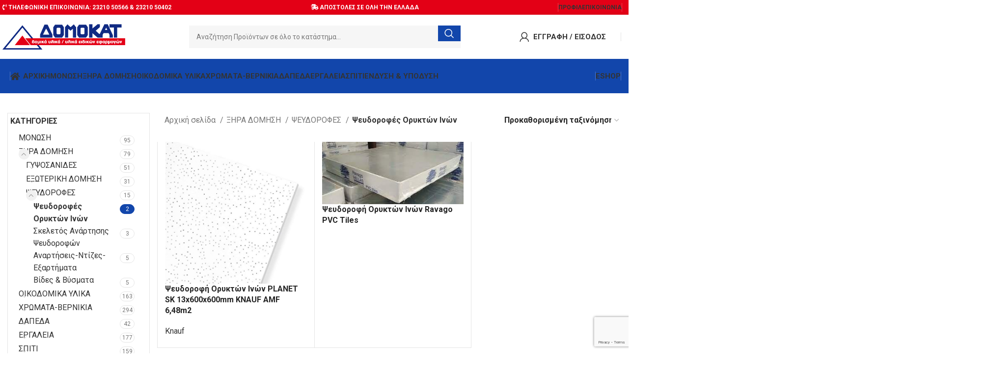

--- FILE ---
content_type: text/html; charset=UTF-8
request_url: https://www.domokat.com.gr/product-category/%CE%BE%CE%B7%CF%81%CE%B1-%CE%B4%CE%BF%CE%BC%CE%B7%CF%83%CE%B7/%CF%88%CE%B5%CF%85%CE%B4%CE%BF%CF%81%CE%BF%CF%86%CE%B5%CF%83/%CF%88%CE%B5%CF%85%CE%B4%CE%BF%CF%81%CE%BF%CF%86%CE%AD%CF%82-%CE%BF%CF%81%CF%85%CE%BA%CF%84%CF%8E%CE%BD-%CE%B9%CE%BD%CF%8E%CE%BD/
body_size: 48791
content:
<!DOCTYPE html><html lang="el"><head><meta charset="UTF-8"><link rel="profile" href="https://gmpg.org/xfn/11"><link rel="pingback" href="https://www.domokat.com.gr/xmlrpc.php"><title>Ψευδοροφές Ορυκτών Ινών &#8211; ΔΟΜΟΚΑΤ &#8211; Γ. ΣΤΑΜΟΥ Κ ΣΙΑ Ο.Ε. &#8211; ΣΕΡΡΕΣ</title><meta name='robots' content='max-image-preview:large' /><link rel='dns-prefetch' href='//fonts.googleapis.com' /><link rel='dns-prefetch' href='//www.googletagmanager.com' /><link rel="alternate" type="application/rss+xml" title="Ροή RSS &raquo; ΔΟΜΟΚΑΤ - Γ. ΣΤΑΜΟΥ Κ ΣΙΑ Ο.Ε. - ΣΕΡΡΕΣ" href="https://www.domokat.com.gr/feed/" /><link rel="alternate" type="application/rss+xml" title="Ροή Σχολίων &raquo; ΔΟΜΟΚΑΤ - Γ. ΣΤΑΜΟΥ Κ ΣΙΑ Ο.Ε. - ΣΕΡΡΕΣ" href="https://www.domokat.com.gr/comments/feed/" /><link rel="alternate" type="application/rss+xml" title="Ροή για ΔΟΜΟΚΑΤ - Γ. ΣΤΑΜΟΥ Κ ΣΙΑ Ο.Ε. - ΣΕΡΡΕΣ &raquo; Ψευδοροφές Ορυκτών Ινών Κατηγορία" href="https://www.domokat.com.gr/product-category/%ce%be%ce%b7%cf%81%ce%b1-%ce%b4%ce%bf%ce%bc%ce%b7%cf%83%ce%b7/%cf%88%ce%b5%cf%85%ce%b4%ce%bf%cf%81%ce%bf%cf%86%ce%b5%cf%83/%cf%88%ce%b5%cf%85%ce%b4%ce%bf%cf%81%ce%bf%cf%86%ce%ad%cf%82-%ce%bf%cf%81%cf%85%ce%ba%cf%84%cf%8e%ce%bd-%ce%b9%ce%bd%cf%8e%ce%bd/feed/" /><style id='wp-img-auto-sizes-contain-inline-css' type='text/css'>img:is([sizes=auto i],[sizes^="auto," i]){contain-intrinsic-size:3000px 1500px}
/*# sourceURL=wp-img-auto-sizes-contain-inline-css */</style><link rel='stylesheet' id='elementor-frontend-css' href='https://www.domokat.com.gr/wp-content/themes/woodmart/css/elementor-optimized.min.css?ver=7.3.4' type='text/css' media='all' /><style id='woocommerce-inline-inline-css' type='text/css'>.woocommerce form .form-row .required { visibility: visible; }
/*# sourceURL=woocommerce-inline-inline-css */</style><link rel='stylesheet' id='elementor-icons-css' href='https://www.domokat.com.gr/wp-content/plugins/elementor/assets/lib/eicons/css/elementor-icons.min.css?ver=5.25.0' type='text/css' media='all' /><link rel='stylesheet' id='swiper-css' href='https://www.domokat.com.gr/wp-content/plugins/elementor/assets/lib/swiper/css/swiper.min.css?ver=5.3.6' type='text/css' media='all' /><link rel='stylesheet' id='elementor-post-7-css' href='https://www.domokat.com.gr/wp-content/cache/autoptimize/autoptimize_single_98f19e807cc46100aceca6ad5ff42087.php?ver=1702366339' type='text/css' media='all' /><link rel='stylesheet' id='elementor-icons-shared-0-css' href='https://www.domokat.com.gr/wp-content/plugins/elementor/assets/lib/font-awesome/css/fontawesome.min.css?ver=5.15.3' type='text/css' media='all' /><link rel='stylesheet' id='elementor-icons-fa-solid-css' href='https://www.domokat.com.gr/wp-content/plugins/elementor/assets/lib/font-awesome/css/solid.min.css?ver=5.15.3' type='text/css' media='all' /><link rel='stylesheet' id='elementor-icons-fa-brands-css' href='https://www.domokat.com.gr/wp-content/plugins/elementor/assets/lib/font-awesome/css/brands.min.css?ver=5.15.3' type='text/css' media='all' /><link rel='stylesheet' id='elementor-icons-fa-regular-css' href='https://www.domokat.com.gr/wp-content/plugins/elementor/assets/lib/font-awesome/css/regular.min.css?ver=5.15.3' type='text/css' media='all' /><link rel='stylesheet' id='bootstrap-css' href='https://www.domokat.com.gr/wp-content/themes/woodmart/css/bootstrap-light.min.css?ver=7.3.4' type='text/css' media='all' /><link rel='stylesheet' id='woodmart-style-css' href='https://www.domokat.com.gr/wp-content/themes/woodmart/css/parts/base.min.css?ver=7.3.4' type='text/css' media='all' /><link rel='stylesheet' id='wd-widget-wd-layered-nav-css' href='https://www.domokat.com.gr/wp-content/themes/woodmart/css/parts/woo-widget-wd-layered-nav.min.css?ver=7.3.4' type='text/css' media='all' /><link rel='stylesheet' id='wd-woo-mod-swatches-base-css' href='https://www.domokat.com.gr/wp-content/themes/woodmart/css/parts/woo-mod-swatches-base.min.css?ver=7.3.4' type='text/css' media='all' /><link rel='stylesheet' id='wd-woo-mod-swatches-filter-css' href='https://www.domokat.com.gr/wp-content/themes/woodmart/css/parts/woo-mod-swatches-filter.min.css?ver=7.3.4' type='text/css' media='all' /><link rel='stylesheet' id='wd-widget-product-cat-css' href='https://www.domokat.com.gr/wp-content/themes/woodmart/css/parts/woo-widget-product-cat.min.css?ver=7.3.4' type='text/css' media='all' /><link rel='stylesheet' id='wd-widget-slider-price-filter-css' href='https://www.domokat.com.gr/wp-content/themes/woodmart/css/parts/woo-widget-slider-price-filter.min.css?ver=7.3.4' type='text/css' media='all' /><link rel='stylesheet' id='wd-wpcf7-css' href='https://www.domokat.com.gr/wp-content/themes/woodmart/css/parts/int-wpcf7.min.css?ver=7.3.4' type='text/css' media='all' /><link rel='stylesheet' id='wd-woo-payments-css' href='https://www.domokat.com.gr/wp-content/themes/woodmart/css/parts/int-woo-payments.min.css?ver=7.3.4' type='text/css' media='all' /><link rel='stylesheet' id='wd-elementor-base-css' href='https://www.domokat.com.gr/wp-content/themes/woodmart/css/parts/int-elem-base.min.css?ver=7.3.4' type='text/css' media='all' /><link rel='stylesheet' id='wd-woocommerce-base-css' href='https://www.domokat.com.gr/wp-content/themes/woodmart/css/parts/woocommerce-base.min.css?ver=7.3.4' type='text/css' media='all' /><link rel='stylesheet' id='wd-mod-star-rating-css' href='https://www.domokat.com.gr/wp-content/themes/woodmart/css/parts/mod-star-rating.min.css?ver=7.3.4' type='text/css' media='all' /><link rel='stylesheet' id='wd-woo-el-track-order-css' href='https://www.domokat.com.gr/wp-content/themes/woodmart/css/parts/woo-el-track-order.min.css?ver=7.3.4' type='text/css' media='all' /><link rel='stylesheet' id='wd-woo-opt-free-progress-bar-css' href='https://www.domokat.com.gr/wp-content/themes/woodmart/css/parts/woo-opt-free-progress-bar.min.css?ver=7.3.4' type='text/css' media='all' /><link rel='stylesheet' id='wd-woo-mod-progress-bar-css' href='https://www.domokat.com.gr/wp-content/themes/woodmart/css/parts/woo-mod-progress-bar.min.css?ver=7.3.4' type='text/css' media='all' /><link rel='stylesheet' id='wd-widget-active-filters-css' href='https://www.domokat.com.gr/wp-content/themes/woodmart/css/parts/woo-widget-active-filters.min.css?ver=7.3.4' type='text/css' media='all' /><link rel='stylesheet' id='wd-woo-shop-opt-shop-ajax-css' href='https://www.domokat.com.gr/wp-content/themes/woodmart/css/parts/woo-shop-opt-shop-ajax.min.css?ver=7.3.4' type='text/css' media='all' /><link rel='stylesheet' id='wd-woo-shop-predefined-css' href='https://www.domokat.com.gr/wp-content/themes/woodmart/css/parts/woo-shop-predefined.min.css?ver=7.3.4' type='text/css' media='all' /><link rel='stylesheet' id='wd-woo-shop-el-products-per-page-css' href='https://www.domokat.com.gr/wp-content/themes/woodmart/css/parts/woo-shop-el-products-per-page.min.css?ver=7.3.4' type='text/css' media='all' /><link rel='stylesheet' id='wd-woo-shop-page-title-css' href='https://www.domokat.com.gr/wp-content/themes/woodmart/css/parts/woo-shop-page-title.min.css?ver=7.3.4' type='text/css' media='all' /><link rel='stylesheet' id='wd-woo-mod-shop-loop-head-css' href='https://www.domokat.com.gr/wp-content/themes/woodmart/css/parts/woo-mod-shop-loop-head.min.css?ver=7.3.4' type='text/css' media='all' /><link rel='stylesheet' id='wd-woo-shop-el-order-by-css' href='https://www.domokat.com.gr/wp-content/themes/woodmart/css/parts/woo-shop-el-order-by.min.css?ver=7.3.4' type='text/css' media='all' /><link rel='stylesheet' id='wd-woo-shop-opt-without-title-css' href='https://www.domokat.com.gr/wp-content/themes/woodmart/css/parts/woo-shop-opt-without-title.min.css?ver=7.3.4' type='text/css' media='all' /><link rel='stylesheet' id='wd-opt-disable-owl-css' href='https://www.domokat.com.gr/wp-content/themes/woodmart/css/parts/opt-disable-owl.min.css?ver=7.3.4' type='text/css' media='all' /><link rel='stylesheet' id='child-style-css' href='https://www.domokat.com.gr/wp-content/themes/woodmart-child/style.css?ver=7.3.4' type='text/css' media='all' /><link rel='stylesheet' id='wd-header-base-css' href='https://www.domokat.com.gr/wp-content/themes/woodmart/css/parts/header-base.min.css?ver=7.3.4' type='text/css' media='all' /><link rel='stylesheet' id='wd-mod-tools-css' href='https://www.domokat.com.gr/wp-content/themes/woodmart/css/parts/mod-tools.min.css?ver=7.3.4' type='text/css' media='all' /><link rel='stylesheet' id='wd-header-elements-base-css' href='https://www.domokat.com.gr/wp-content/themes/woodmart/css/parts/header-el-base.min.css?ver=7.3.4' type='text/css' media='all' /><link rel='stylesheet' id='wd-social-icons-css' href='https://www.domokat.com.gr/wp-content/themes/woodmart/css/parts/el-social-icons.min.css?ver=7.3.4' type='text/css' media='all' /><link rel='stylesheet' id='wd-header-search-css' href='https://www.domokat.com.gr/wp-content/themes/woodmart/css/parts/header-el-search.min.css?ver=7.3.4' type='text/css' media='all' /><link rel='stylesheet' id='wd-header-search-form-css' href='https://www.domokat.com.gr/wp-content/themes/woodmart/css/parts/header-el-search-form.min.css?ver=7.3.4' type='text/css' media='all' /><link rel='stylesheet' id='wd-wd-search-results-css' href='https://www.domokat.com.gr/wp-content/themes/woodmart/css/parts/wd-search-results.min.css?ver=7.3.4' type='text/css' media='all' /><link rel='stylesheet' id='wd-wd-search-form-css' href='https://www.domokat.com.gr/wp-content/themes/woodmart/css/parts/wd-search-form.min.css?ver=7.3.4' type='text/css' media='all' /><link rel='stylesheet' id='wd-woo-mod-login-form-css' href='https://www.domokat.com.gr/wp-content/themes/woodmart/css/parts/woo-mod-login-form.min.css?ver=7.3.4' type='text/css' media='all' /><link rel='stylesheet' id='wd-header-my-account-css' href='https://www.domokat.com.gr/wp-content/themes/woodmart/css/parts/header-el-my-account.min.css?ver=7.3.4' type='text/css' media='all' /><link rel='stylesheet' id='wd-mod-nav-menu-label-css' href='https://www.domokat.com.gr/wp-content/themes/woodmart/css/parts/mod-nav-menu-label.min.css?ver=7.3.4' type='text/css' media='all' /><link rel='stylesheet' id='wd-info-box-css' href='https://www.domokat.com.gr/wp-content/themes/woodmart/css/parts/el-info-box.min.css?ver=7.3.4' type='text/css' media='all' /><link rel='stylesheet' id='wd-page-title-css' href='https://www.domokat.com.gr/wp-content/themes/woodmart/css/parts/page-title.min.css?ver=7.3.4' type='text/css' media='all' /><link rel='stylesheet' id='wd-off-canvas-sidebar-css' href='https://www.domokat.com.gr/wp-content/themes/woodmart/css/parts/opt-off-canvas-sidebar.min.css?ver=7.3.4' type='text/css' media='all' /><link rel='stylesheet' id='wd-woo-mod-swatches-style-1-css' href='https://www.domokat.com.gr/wp-content/themes/woodmart/css/parts/woo-mod-swatches-style-1.min.css?ver=7.3.4' type='text/css' media='all' /><link rel='stylesheet' id='wd-shop-filter-area-css' href='https://www.domokat.com.gr/wp-content/themes/woodmart/css/parts/woo-shop-el-filters-area.min.css?ver=7.3.4' type='text/css' media='all' /><link rel='stylesheet' id='wd-sticky-loader-css' href='https://www.domokat.com.gr/wp-content/themes/woodmart/css/parts/mod-sticky-loader.min.css?ver=7.3.4' type='text/css' media='all' /><link rel='stylesheet' id='wd-bordered-product-css' href='https://www.domokat.com.gr/wp-content/themes/woodmart/css/parts/woo-opt-bordered-product.min.css?ver=7.3.4' type='text/css' media='all' /><link rel='stylesheet' id='wd-product-loop-css' href='https://www.domokat.com.gr/wp-content/themes/woodmart/css/parts/woo-product-loop.min.css?ver=7.3.4' type='text/css' media='all' /><link rel='stylesheet' id='wd-product-loop-alt-css' href='https://www.domokat.com.gr/wp-content/themes/woodmart/css/parts/woo-product-loop-alt.min.css?ver=7.3.4' type='text/css' media='all' /><link rel='stylesheet' id='wd-categories-loop-replace-title-css' href='https://www.domokat.com.gr/wp-content/themes/woodmart/css/parts/woo-categories-loop-replace-title-old.min.css?ver=7.3.4' type='text/css' media='all' /><link rel='stylesheet' id='wd-categories-loop-css' href='https://www.domokat.com.gr/wp-content/themes/woodmart/css/parts/woo-categories-loop-old.min.css?ver=7.3.4' type='text/css' media='all' /><link rel='stylesheet' id='wd-woo-opt-stretch-cont-css' href='https://www.domokat.com.gr/wp-content/themes/woodmart/css/parts/woo-opt-stretch-cont.min.css?ver=7.3.4' type='text/css' media='all' /><link rel='stylesheet' id='wd-mfp-popup-css' href='https://www.domokat.com.gr/wp-content/themes/woodmart/css/parts/lib-magnific-popup.min.css?ver=7.3.4' type='text/css' media='all' /><link rel='stylesheet' id='wd-widget-collapse-css' href='https://www.domokat.com.gr/wp-content/themes/woodmart/css/parts/opt-widget-collapse.min.css?ver=7.3.4' type='text/css' media='all' /><link rel='stylesheet' id='wd-footer-base-css' href='https://www.domokat.com.gr/wp-content/themes/woodmart/css/parts/footer-base.min.css?ver=7.3.4' type='text/css' media='all' /><link rel='stylesheet' id='wd-mc4wp-css' href='https://www.domokat.com.gr/wp-content/themes/woodmart/css/parts/int-mc4wp.min.css?ver=7.3.4' type='text/css' media='all' /><link rel='stylesheet' id='wd-text-block-css' href='https://www.domokat.com.gr/wp-content/themes/woodmart/css/parts/el-text-block.min.css?ver=7.3.4' type='text/css' media='all' /><link rel='stylesheet' id='wd-list-css' href='https://www.domokat.com.gr/wp-content/themes/woodmart/css/parts/el-list.min.css?ver=7.3.4' type='text/css' media='all' /><link rel='stylesheet' id='wd-scroll-top-css' href='https://www.domokat.com.gr/wp-content/themes/woodmart/css/parts/opt-scrolltotop.min.css?ver=7.3.4' type='text/css' media='all' /><link rel='stylesheet' id='wd-header-my-account-sidebar-css' href='https://www.domokat.com.gr/wp-content/themes/woodmart/css/parts/header-el-my-account-sidebar.min.css?ver=7.3.4' type='text/css' media='all' /><link rel='stylesheet' id='wd-mod-sticky-sidebar-opener-css' href='https://www.domokat.com.gr/wp-content/themes/woodmart/css/parts/mod-sticky-sidebar-opener.min.css?ver=7.3.4' type='text/css' media='all' /><link rel='stylesheet' id='wd-cookies-popup-css' href='https://www.domokat.com.gr/wp-content/themes/woodmart/css/parts/opt-cookies.min.css?ver=7.3.4' type='text/css' media='all' /><link rel='stylesheet' id='wd-header-search-fullscreen-css' href='https://www.domokat.com.gr/wp-content/themes/woodmart/css/parts/header-el-search-fullscreen-general.min.css?ver=7.3.4' type='text/css' media='all' /><link rel='stylesheet' id='wd-header-search-fullscreen-1-css' href='https://www.domokat.com.gr/wp-content/themes/woodmart/css/parts/header-el-search-fullscreen-1.min.css?ver=7.3.4' type='text/css' media='all' /><link rel='stylesheet' id='xts-style-header_904566-css' href='https://www.domokat.com.gr/wp-content/cache/autoptimize/autoptimize_single_b870ae60321907aefb30942026e06994.php?ver=7.3.4' type='text/css' media='all' /><link rel='stylesheet' id='xts-google-fonts-css' href='https://fonts.googleapis.com/css?family=Roboto%3A400%2C700&#038;ver=7.3.4' type='text/css' media='all' /><link rel='stylesheet' id='google-fonts-1-css' href='https://fonts.googleapis.com/css?family=Roboto+Slab%3A100%2C100italic%2C200%2C200italic%2C300%2C300italic%2C400%2C400italic%2C500%2C500italic%2C600%2C600italic%2C700%2C700italic%2C800%2C800italic%2C900%2C900italic&#038;display=auto&#038;subset=greek&#038;ver=6.9' type='text/css' media='all' /><link rel="preconnect" href="https://fonts.gstatic.com/" crossorigin><script type="text/template" id="tmpl-variation-template"><div class="woocommerce-variation-description">{{{ data.variation.variation_description }}}</div>
	<div class="woocommerce-variation-price">{{{ data.variation.price_html }}}</div>
	<div class="woocommerce-variation-availability">{{{ data.variation.availability_html }}}</div></script> <script type="text/template" id="tmpl-unavailable-variation-template"><p role="alert">Λυπούμαστε, αυτό το προϊόν δεν είναι διαθέσιμο. Παρακαλούμε, επιλέξτε έναν διαφορετικό συνδυασμό.</p></script> <script defer type="text/javascript" src="https://www.domokat.com.gr/wp-includes/js/jquery/jquery.min.js?ver=3.7.1" id="jquery-core-js"></script> <script defer type="text/javascript" src="https://www.domokat.com.gr/wp-includes/js/underscore.min.js?ver=1.13.7" id="underscore-js"></script> <script defer id="wp-util-js-extra" src="[data-uri]"></script> <script defer type="text/javascript" src="https://www.domokat.com.gr/wp-includes/js/wp-util.min.js?ver=6.9" id="wp-util-js"></script> <script type="text/javascript" src="https://www.domokat.com.gr/wp-content/plugins/woocommerce/assets/js/jquery-blockui/jquery.blockUI.min.js?ver=2.7.0-wc.10.4.3" id="wc-jquery-blockui-js" defer="defer" data-wp-strategy="defer"></script> <script defer id="wc-add-to-cart-variation-js-extra" src="[data-uri]"></script> <script type="text/javascript" src="https://www.domokat.com.gr/wp-content/plugins/woocommerce/assets/js/frontend/add-to-cart-variation.min.js?ver=10.4.3" id="wc-add-to-cart-variation-js" defer="defer" data-wp-strategy="defer"></script> <script defer id="wc-add-to-cart-js-extra" src="[data-uri]"></script> <script type="text/javascript" src="https://www.domokat.com.gr/wp-content/plugins/woocommerce/assets/js/frontend/add-to-cart.min.js?ver=10.4.3" id="wc-add-to-cart-js" defer="defer" data-wp-strategy="defer"></script> <script type="text/javascript" src="https://www.domokat.com.gr/wp-content/plugins/woocommerce/assets/js/js-cookie/js.cookie.min.js?ver=2.1.4-wc.10.4.3" id="wc-js-cookie-js" defer="defer" data-wp-strategy="defer"></script> <script defer id="woocommerce-js-extra" src="[data-uri]"></script> <script type="text/javascript" src="https://www.domokat.com.gr/wp-content/plugins/woocommerce/assets/js/frontend/woocommerce.min.js?ver=10.4.3" id="woocommerce-js" defer="defer" data-wp-strategy="defer"></script> <script defer id="WCPAY_ASSETS-js-extra" src="[data-uri]"></script> <script defer type="text/javascript" src="https://www.domokat.com.gr/wp-content/themes/woodmart/js/libs/device.min.js?ver=7.3.4" id="wd-device-library-js"></script> <script defer type="text/javascript" src="https://www.domokat.com.gr/wp-content/themes/woodmart/js/scripts/global/scrollBar.min.js?ver=7.3.4" id="wd-scrollbar-js"></script> <link rel="https://api.w.org/" href="https://www.domokat.com.gr/wp-json/" /><link rel="alternate" title="JSON" type="application/json" href="https://www.domokat.com.gr/wp-json/wp/v2/product_cat/426" /><link rel="EditURI" type="application/rsd+xml" title="RSD" href="https://www.domokat.com.gr/xmlrpc.php?rsd" /><meta name="generator" content="WordPress 6.9" /><meta name="generator" content="WooCommerce 10.4.3" /><meta name="generator" content="Site Kit by Google 1.170.0" /><meta name="viewport" content="width=device-width, initial-scale=1.0, maximum-scale=1.0, user-scalable=no"> <noscript><style>.woocommerce-product-gallery{ opacity: 1 !important; }</style></noscript><meta name="generator" content="Elementor 3.18.2; features: e_dom_optimization, e_optimized_assets_loading, e_optimized_css_loading, additional_custom_breakpoints, block_editor_assets_optimize, e_image_loading_optimization; settings: css_print_method-external, google_font-enabled, font_display-auto"><link rel="icon" href="https://www.domokat.com.gr/wp-content/uploads/2022/09/cropped-fav-32x32.png" sizes="32x32" /><link rel="icon" href="https://www.domokat.com.gr/wp-content/uploads/2022/09/cropped-fav-192x192.png" sizes="192x192" /><link rel="apple-touch-icon" href="https://www.domokat.com.gr/wp-content/uploads/2022/09/cropped-fav-180x180.png" /><meta name="msapplication-TileImage" content="https://www.domokat.com.gr/wp-content/uploads/2022/09/cropped-fav-270x270.png" /><style></style><style id="wd-style-theme_settings_default-css" data-type="wd-style-theme_settings_default">@font-face {
	font-weight: normal;
	font-style: normal;
	font-family: "woodmart-font";
	src: url("//www.domokat.com.gr/wp-content/themes/woodmart/fonts/woodmart-font-1-400.woff2?v=7.3.4") format("woff2");
}

.wd-popup.wd-promo-popup{
	background-color:rgb(248,248,248);
	background-image: none;
	background-repeat:no-repeat;
	background-size:cover;
	background-position:center center;
}

.page-title-default{
	background-color:rgb(40,89,184);
	background-image: none;
	background-size:cover;
	background-position:center center;
}

.footer-container{
	background-color:#ffffff;
	background-image: none;
}

:root{
--wd-text-font:"Roboto", Arial, Helvetica, sans-serif;
--wd-text-font-weight:400;
--wd-text-color:#777777;
--wd-text-font-size:16px;
}
:root{
--wd-title-font:"Roboto", Arial, Helvetica, sans-serif;
--wd-title-font-weight:700;
--wd-title-color:#242424;
}
:root{
--wd-entities-title-font:"Roboto", Arial, Helvetica, sans-serif;
--wd-entities-title-font-weight:700;
--wd-entities-title-transform:none;
--wd-entities-title-color:rgb(36,36,36);
--wd-entities-title-color-hover:rgb(51 51 51 / 65%);
}
:root{
--wd-alternative-font:"Roboto", Arial, Helvetica, sans-serif;
}
:root{
--wd-widget-title-font:"Roboto", Arial, Helvetica, sans-serif;
--wd-widget-title-font-weight:700;
--wd-widget-title-transform:none;
--wd-widget-title-color:#333;
--wd-widget-title-font-size:16px;
}
:root{
--wd-header-el-font:"Roboto", Arial, Helvetica, sans-serif;
--wd-header-el-font-weight:700;
--wd-header-el-transform:capitalize;
--wd-header-el-font-size:15px;
}
html .wd-nav.wd-nav-secondary > li > a{
	font-family: "Roboto", Arial, Helvetica, sans-serif;
}

html .product.category-grid-item .wd-entities-title, html .product.category-grid-item.cat-design-replace-title .wd-entities-title, html .categories-style-masonry-first .category-grid-item:first-child .wd-entities-title, html .product.wd-cat .wd-entities-title{
	font-size: 18px;text-transform: none;
}

@media (max-width: 767px){
html .product.category-grid-item .wd-entities-title, html .product.category-grid-item.cat-design-replace-title .wd-entities-title, html .categories-style-masonry-first .category-grid-item:first-child .wd-entities-title, html .product.wd-cat .wd-entities-title{
	font-size: 16px;
}

}
html .wd-nav-mobile > li > a{
	text-transform: none;
}

.whb-general-header .wd-nav.wd-nav-secondary > li > a{
	font-weight: 400;color: rgb(119,119,119);
}

.whb-general-header .wd-nav.wd-nav-secondary > li:hover > a, .whb-general-header .wd-nav.wd-nav-secondary > li.current-menu-item > a{
	color: rgb(36,36,36);
}

:root{
--wd-primary-color:rgb(18,70,171);
}
:root{
--wd-alternative-color:rgb(95,171,18);
}
:root{
--wd-link-color:#333333;
--wd-link-color-hover:#242424;
}
:root{
--btn-default-bgcolor:#f7f7f7;
}
:root{
--btn-default-bgcolor-hover:#efefef;
}
:root{
--btn-accented-bgcolor:rgb(18,70,171);
}
:root{
--btn-accented-bgcolor-hover:rgb(16,64,156);
}
html .entry-summary .single_add_to_cart_button, .wd-single-add-cart .single_add_to_cart_button, html .wd-sticky-btn-cart .single_add_to_cart_button, html .wd-sticky-add-to-cart, html .wd-sticky-btn.wd-quantity-overlap div.quantity input[type]{
	background: rgb(95,171,18);
}

html .entry-summary .single_add_to_cart_button:hover, .wd-single-add-cart .single_add_to_cart_button:hover, html .wd-sticky-btn-cart .single_add_to_cart_button:hover, html .wd-sticky-add-to-cart:hover, html .wd-sticky-btn.wd-quantity-overlap .cart:hover > div.quantity input[type], html .wd-sticky-btn.wd-quantity-overlap .cart:hover > div.quantity+.button{
	background: rgb(84,157,10);
}

:root{
--notices-success-bg:#459647;
}
:root{
--notices-success-color:#fff;
}
:root{
--notices-warning-bg:#E0B252;
}
:root{
--notices-warning-color:#fff;
}

	:root{
					
			
							--wd-form-brd-radius: 0px;
					
					--wd-form-brd-width: 0px;
		
					--btn-default-color: #333;
		
					--btn-default-color-hover: #333;
		
					--btn-accented-color: #fff;
		
					--btn-accented-color-hover: #fff;
		
									--btn-default-brd-radius: 0px;
				--btn-default-box-shadow: none;
				--btn-default-box-shadow-hover: none;
				--btn-default-box-shadow-active: none;
				--btn-default-bottom: 0px;
			
			
			
					
									--btn-accented-brd-radius: 0px;
				--btn-accented-box-shadow: none;
				--btn-accented-box-shadow-hover: none;
				--btn-accented-box-shadow-active: none;
				--btn-accented-bottom: 0px;
			
			
			
					
									--wd-sticky-btn-height: 95px;
					
					--wd-brd-radius: 0px;
		
			}

			@media (max-width: 1024px) {
			:root {
				--wd-sticky-btn-height: 95px;
			}
		}
	
			@media (max-width: 768px) {
			:root {
				--wd-sticky-btn-height: 42px;
			}
		}
	
			:root{
			--wd-container-w: 1390px;
		}
	
			@media (min-width: 1407px) {
			.platform-Windows .wd-section-stretch > .elementor-container {
				margin-left: auto;
				margin-right: auto;
			}
		}
		@media (min-width: 1390px) {
			html:not(.platform-Windows) .wd-section-stretch > .elementor-container {
				margin-left: auto;
				margin-right: auto;
			}
		}
	
			div.wd-popup.popup-quick-view {
			max-width: 920px;
		}
	
	
	
	
			.woodmart-woocommerce-layered-nav .wd-scroll-content {
			max-height: 223px;
		}
	
	
	body, [class*=color-scheme-light], [class*=color-scheme-dark], .wd-search-form[class*="wd-header-search-form"] form.searchform, .wd-el-search .searchform {

									--wd-form-color: rgb(119,119,119);
					
									--wd-form-placeholder-color: rgb(119,119,119);
					
							
							
									--wd-form-bg: rgba(15,15,15,0.04);
						}
.category-grid-item .category-image .woocommerce-placeholder.wp-post-image {
	/*display: none;*/
}
[class*="wd-header-search-form"] {
	padding-right: 100px !important;
	padding-left: 100px !important;
}
.wd-dropdown-menu.wd-design-full-width,
.whb-header-bottom .wd-dropdown
{
	padding-top: 0px !important;
}
.wd-dropdown {
	background-color: transparent !important;
} 
/*
.whb-sticked .whb-header-bottom .wd-dropdown,
.whb-header-bottom .wd-dropdown{
	background: #1246AB !important;
}

.menu-item-has-children > a::after {
	color: #fff !important;
}
.cat-design-default .wd-entities-title {
	position: absolute;
	bottom: 100%;
	padding: 12px 25px;
	box-shadow: 0 0 3px rgba(0,0,0,0.1);
	color: #fff;
	font-size: 18px;
	line-height: 1.4;
	transition: opacity .25s ease .25s;
	background-color: #102A83;
	border-radius: var(--wd-brd-radius);
}*/

.cat-design-default .wd-entities-title {
	padding: 12px;
	box-shadow: 0 0 3px rgba(0,0,0,0.1);
	color: #fff;
	font-size: 18px;
	line-height: 1.4;
	transition: opacity .25s ease .25s;
	background-color: #102A83;
	border-radius: var(--wd-brd-radius);
}

.elementor-element-761dde6 .promo-banner .wrapper-content-banner {
	padding: 30px 10PX !important;
}

.footer_cat .wd-list li {
	margin-bottom: 5px !important;
}
.wd-header-mobile-nav.wd-style-text .wd-tools-text {
	display: inline !important;
}

.widget-area {
	border: 1px solid var(--brdcolor-gray-300);
	padding: 5px;
}

#menu-item-4853 a, #menu-item-4854 a {
	font-weight: bold;
}
.wd-add-btn-replace .add-to-cart-loop::before {
	display: none !important;
}

.details_prod a, .wd-accordion .wd-scroll-content a {
	color: #E30016 !important;
	font-size: 22px;
	font-weight: bold;
	text-decoration: underline;
}
.wd-shop-tools .woocommerce-ordering.wd-style-underline select {
	max-width: 240px !important;
}
.under .main-page-wrapper{
	padding-top: 0px !important;
}
.under .site-content {
	margin-bottom: 0px !important;
}
.under .elementor-column-gap-default > .elementor-column > .elementor-element-populated {
	padding: 0px !important;
}
.under2 .main-page-wrapper{
	padding-top: 0px !important;
}
.under2 .site-content {
	margin-bottom: 0px !important;
}
.under2 .elementor-column-gap-default > .elementor-column > .elementor-element-populated {
	padding: 0px !important;
}
.category-grid-item .hover-mask {
	background-color: #fff !important;
}</style><style id='global-styles-inline-css' type='text/css'>:root{--wp--preset--aspect-ratio--square: 1;--wp--preset--aspect-ratio--4-3: 4/3;--wp--preset--aspect-ratio--3-4: 3/4;--wp--preset--aspect-ratio--3-2: 3/2;--wp--preset--aspect-ratio--2-3: 2/3;--wp--preset--aspect-ratio--16-9: 16/9;--wp--preset--aspect-ratio--9-16: 9/16;--wp--preset--color--black: #000000;--wp--preset--color--cyan-bluish-gray: #abb8c3;--wp--preset--color--white: #ffffff;--wp--preset--color--pale-pink: #f78da7;--wp--preset--color--vivid-red: #cf2e2e;--wp--preset--color--luminous-vivid-orange: #ff6900;--wp--preset--color--luminous-vivid-amber: #fcb900;--wp--preset--color--light-green-cyan: #7bdcb5;--wp--preset--color--vivid-green-cyan: #00d084;--wp--preset--color--pale-cyan-blue: #8ed1fc;--wp--preset--color--vivid-cyan-blue: #0693e3;--wp--preset--color--vivid-purple: #9b51e0;--wp--preset--gradient--vivid-cyan-blue-to-vivid-purple: linear-gradient(135deg,rgb(6,147,227) 0%,rgb(155,81,224) 100%);--wp--preset--gradient--light-green-cyan-to-vivid-green-cyan: linear-gradient(135deg,rgb(122,220,180) 0%,rgb(0,208,130) 100%);--wp--preset--gradient--luminous-vivid-amber-to-luminous-vivid-orange: linear-gradient(135deg,rgb(252,185,0) 0%,rgb(255,105,0) 100%);--wp--preset--gradient--luminous-vivid-orange-to-vivid-red: linear-gradient(135deg,rgb(255,105,0) 0%,rgb(207,46,46) 100%);--wp--preset--gradient--very-light-gray-to-cyan-bluish-gray: linear-gradient(135deg,rgb(238,238,238) 0%,rgb(169,184,195) 100%);--wp--preset--gradient--cool-to-warm-spectrum: linear-gradient(135deg,rgb(74,234,220) 0%,rgb(151,120,209) 20%,rgb(207,42,186) 40%,rgb(238,44,130) 60%,rgb(251,105,98) 80%,rgb(254,248,76) 100%);--wp--preset--gradient--blush-light-purple: linear-gradient(135deg,rgb(255,206,236) 0%,rgb(152,150,240) 100%);--wp--preset--gradient--blush-bordeaux: linear-gradient(135deg,rgb(254,205,165) 0%,rgb(254,45,45) 50%,rgb(107,0,62) 100%);--wp--preset--gradient--luminous-dusk: linear-gradient(135deg,rgb(255,203,112) 0%,rgb(199,81,192) 50%,rgb(65,88,208) 100%);--wp--preset--gradient--pale-ocean: linear-gradient(135deg,rgb(255,245,203) 0%,rgb(182,227,212) 50%,rgb(51,167,181) 100%);--wp--preset--gradient--electric-grass: linear-gradient(135deg,rgb(202,248,128) 0%,rgb(113,206,126) 100%);--wp--preset--gradient--midnight: linear-gradient(135deg,rgb(2,3,129) 0%,rgb(40,116,252) 100%);--wp--preset--font-size--small: 13px;--wp--preset--font-size--medium: 20px;--wp--preset--font-size--large: 36px;--wp--preset--font-size--x-large: 42px;--wp--preset--spacing--20: 0.44rem;--wp--preset--spacing--30: 0.67rem;--wp--preset--spacing--40: 1rem;--wp--preset--spacing--50: 1.5rem;--wp--preset--spacing--60: 2.25rem;--wp--preset--spacing--70: 3.38rem;--wp--preset--spacing--80: 5.06rem;--wp--preset--shadow--natural: 6px 6px 9px rgba(0, 0, 0, 0.2);--wp--preset--shadow--deep: 12px 12px 50px rgba(0, 0, 0, 0.4);--wp--preset--shadow--sharp: 6px 6px 0px rgba(0, 0, 0, 0.2);--wp--preset--shadow--outlined: 6px 6px 0px -3px rgb(255, 255, 255), 6px 6px rgb(0, 0, 0);--wp--preset--shadow--crisp: 6px 6px 0px rgb(0, 0, 0);}:where(.is-layout-flex){gap: 0.5em;}:where(.is-layout-grid){gap: 0.5em;}body .is-layout-flex{display: flex;}.is-layout-flex{flex-wrap: wrap;align-items: center;}.is-layout-flex > :is(*, div){margin: 0;}body .is-layout-grid{display: grid;}.is-layout-grid > :is(*, div){margin: 0;}:where(.wp-block-columns.is-layout-flex){gap: 2em;}:where(.wp-block-columns.is-layout-grid){gap: 2em;}:where(.wp-block-post-template.is-layout-flex){gap: 1.25em;}:where(.wp-block-post-template.is-layout-grid){gap: 1.25em;}.has-black-color{color: var(--wp--preset--color--black) !important;}.has-cyan-bluish-gray-color{color: var(--wp--preset--color--cyan-bluish-gray) !important;}.has-white-color{color: var(--wp--preset--color--white) !important;}.has-pale-pink-color{color: var(--wp--preset--color--pale-pink) !important;}.has-vivid-red-color{color: var(--wp--preset--color--vivid-red) !important;}.has-luminous-vivid-orange-color{color: var(--wp--preset--color--luminous-vivid-orange) !important;}.has-luminous-vivid-amber-color{color: var(--wp--preset--color--luminous-vivid-amber) !important;}.has-light-green-cyan-color{color: var(--wp--preset--color--light-green-cyan) !important;}.has-vivid-green-cyan-color{color: var(--wp--preset--color--vivid-green-cyan) !important;}.has-pale-cyan-blue-color{color: var(--wp--preset--color--pale-cyan-blue) !important;}.has-vivid-cyan-blue-color{color: var(--wp--preset--color--vivid-cyan-blue) !important;}.has-vivid-purple-color{color: var(--wp--preset--color--vivid-purple) !important;}.has-black-background-color{background-color: var(--wp--preset--color--black) !important;}.has-cyan-bluish-gray-background-color{background-color: var(--wp--preset--color--cyan-bluish-gray) !important;}.has-white-background-color{background-color: var(--wp--preset--color--white) !important;}.has-pale-pink-background-color{background-color: var(--wp--preset--color--pale-pink) !important;}.has-vivid-red-background-color{background-color: var(--wp--preset--color--vivid-red) !important;}.has-luminous-vivid-orange-background-color{background-color: var(--wp--preset--color--luminous-vivid-orange) !important;}.has-luminous-vivid-amber-background-color{background-color: var(--wp--preset--color--luminous-vivid-amber) !important;}.has-light-green-cyan-background-color{background-color: var(--wp--preset--color--light-green-cyan) !important;}.has-vivid-green-cyan-background-color{background-color: var(--wp--preset--color--vivid-green-cyan) !important;}.has-pale-cyan-blue-background-color{background-color: var(--wp--preset--color--pale-cyan-blue) !important;}.has-vivid-cyan-blue-background-color{background-color: var(--wp--preset--color--vivid-cyan-blue) !important;}.has-vivid-purple-background-color{background-color: var(--wp--preset--color--vivid-purple) !important;}.has-black-border-color{border-color: var(--wp--preset--color--black) !important;}.has-cyan-bluish-gray-border-color{border-color: var(--wp--preset--color--cyan-bluish-gray) !important;}.has-white-border-color{border-color: var(--wp--preset--color--white) !important;}.has-pale-pink-border-color{border-color: var(--wp--preset--color--pale-pink) !important;}.has-vivid-red-border-color{border-color: var(--wp--preset--color--vivid-red) !important;}.has-luminous-vivid-orange-border-color{border-color: var(--wp--preset--color--luminous-vivid-orange) !important;}.has-luminous-vivid-amber-border-color{border-color: var(--wp--preset--color--luminous-vivid-amber) !important;}.has-light-green-cyan-border-color{border-color: var(--wp--preset--color--light-green-cyan) !important;}.has-vivid-green-cyan-border-color{border-color: var(--wp--preset--color--vivid-green-cyan) !important;}.has-pale-cyan-blue-border-color{border-color: var(--wp--preset--color--pale-cyan-blue) !important;}.has-vivid-cyan-blue-border-color{border-color: var(--wp--preset--color--vivid-cyan-blue) !important;}.has-vivid-purple-border-color{border-color: var(--wp--preset--color--vivid-purple) !important;}.has-vivid-cyan-blue-to-vivid-purple-gradient-background{background: var(--wp--preset--gradient--vivid-cyan-blue-to-vivid-purple) !important;}.has-light-green-cyan-to-vivid-green-cyan-gradient-background{background: var(--wp--preset--gradient--light-green-cyan-to-vivid-green-cyan) !important;}.has-luminous-vivid-amber-to-luminous-vivid-orange-gradient-background{background: var(--wp--preset--gradient--luminous-vivid-amber-to-luminous-vivid-orange) !important;}.has-luminous-vivid-orange-to-vivid-red-gradient-background{background: var(--wp--preset--gradient--luminous-vivid-orange-to-vivid-red) !important;}.has-very-light-gray-to-cyan-bluish-gray-gradient-background{background: var(--wp--preset--gradient--very-light-gray-to-cyan-bluish-gray) !important;}.has-cool-to-warm-spectrum-gradient-background{background: var(--wp--preset--gradient--cool-to-warm-spectrum) !important;}.has-blush-light-purple-gradient-background{background: var(--wp--preset--gradient--blush-light-purple) !important;}.has-blush-bordeaux-gradient-background{background: var(--wp--preset--gradient--blush-bordeaux) !important;}.has-luminous-dusk-gradient-background{background: var(--wp--preset--gradient--luminous-dusk) !important;}.has-pale-ocean-gradient-background{background: var(--wp--preset--gradient--pale-ocean) !important;}.has-electric-grass-gradient-background{background: var(--wp--preset--gradient--electric-grass) !important;}.has-midnight-gradient-background{background: var(--wp--preset--gradient--midnight) !important;}.has-small-font-size{font-size: var(--wp--preset--font-size--small) !important;}.has-medium-font-size{font-size: var(--wp--preset--font-size--medium) !important;}.has-large-font-size{font-size: var(--wp--preset--font-size--large) !important;}.has-x-large-font-size{font-size: var(--wp--preset--font-size--x-large) !important;}
/*# sourceURL=global-styles-inline-css */</style></head><body class="wrapper-custom  catalog-mode-on categories-accordion-on woodmart-archive-shop woodmart-ajax-shop-on offcanvas-sidebar-mobile offcanvas-sidebar-tablet elementor-default elementor-kit-7"> <script defer id="wd-flicker-fix" src="[data-uri]"></script> <div class="website-wrapper"><header class="whb-header whb-header_904566 whb-sticky-shadow whb-scroll-stick whb-sticky-real whb-hide-on-scroll"><div class="whb-main-header"><div class="whb-row whb-top-bar whb-not-sticky-row whb-with-bg whb-without-border whb-color-light whb-with-shadow whb-flex-equal-sides"><div class="container"><div class="whb-flex-row whb-top-bar-inner"><div class="whb-column whb-col-left whb-visible-lg"><div class="wd-header-text set-cont-mb-s reset-last-child "><span style="color: #ffffff;"><strong><i class="fa fa-phone-volume"></i> ΤΗΛΕΦΩΝΙΚΗ ΕΠΙΚΟΙΝΩΝΙΑ: <span>23210 50566</span> & <span>23210 50402</span></strong></span></div></div><div class="whb-column whb-col-center whb-visible-lg"><div class="wd-header-text set-cont-mb-s reset-last-child "><span style="color: #ffffff;"><strong><i class="fa fa-shipping-fast"></i> ΑΠΟΣΤΟΛΕΣ ΣΕ ΟΛΗ ΤΗΝ ΕΛΛΑΔΑ</strong></span></div></div><div class="whb-column whb-col-right whb-visible-lg"><div class="wd-header-divider whb-divider-default "></div><div class="wd-header-nav wd-header-secondary-nav  wd-inline" role="navigation" aria-label="Secondary navigation"><ul id="menu-top-left" class="menu wd-nav wd-nav-secondary wd-style-bordered wd-gap-s"><li id="menu-item-4853" class="menu-item menu-item-type-post_type menu-item-object-page menu-item-4853 item-level-0 menu-simple-dropdown wd-event-hover" ><a href="https://www.domokat.com.gr/about-us/" class="woodmart-nav-link"><span class="nav-link-text">ΠΡΟΦΙΛ</span></a></li><li id="menu-item-4854" class="menu-item menu-item-type-post_type menu-item-object-page menu-item-4854 item-level-0 menu-simple-dropdown wd-event-hover" ><a href="https://www.domokat.com.gr/contact-us/" class="woodmart-nav-link"><span class="nav-link-text">ΕΠΙΚΟΙΝΩΝΙΑ</span></a></li></ul></div><div class="wd-header-divider whb-divider-default "></div><div class=" wd-social-icons icons-design-colored icons-size-small color-scheme-light social-follow social-form-square text-center"> <a rel="noopener noreferrer nofollow" href="https://www.facebook.com/domokat.serres" target="_blank" class=" wd-social-icon social-facebook" aria-label="Facebook social link"> <span class="wd-icon"></span> </a></div></div><div class="whb-column whb-col-mobile whb-hidden-lg"><div class="wd-header-text set-cont-mb-s reset-last-child "><p style="text-align: center;"><span style="color: #ffffff;"><strong><i class="fa fa-phone-volume"></i> ΤΗΛΕΦΩΝΟ: 23210 50566 &amp; 23210 50402</strong></span></p></div><div class=" wd-social-icons icons-design-colored icons-size-default color-scheme-dark social-follow social-form-circle text-center"> <a rel="noopener noreferrer nofollow" href="https://www.facebook.com/domokat.serres" target="_blank" class=" wd-social-icon social-facebook" aria-label="Facebook social link"> <span class="wd-icon"></span> </a></div></div></div></div></div><div class="whb-row whb-general-header whb-not-sticky-row whb-without-bg whb-without-border whb-color-dark whb-with-shadow whb-flex-flex-middle"><div class="container"><div class="whb-flex-row whb-general-header-inner"><div class="whb-column whb-col-left whb-visible-lg"><div class="site-logo"> <a href="https://www.domokat.com.gr/" class="wd-logo wd-main-logo" rel="home"> <img src="https://www.domokat.com.gr/wp-content/uploads/2022/09/logo.png" alt="ΔΟΜΟΚΑΤ - Γ. ΣΤΑΜΟΥ Κ ΣΙΑ Ο.Ε. - ΣΕΡΡΕΣ" style="max-width: 250px;" /> </a></div></div><div class="whb-column whb-col-center whb-visible-lg"><div class="whb-space-element " style="width:30px;"></div><div class="wd-search-form wd-header-search-form wd-display-form whb-s62vgl37p052mdljwdfp"><form role="search" method="get" class="searchform  wd-style-with-bg wd-cat-style-bordered woodmart-ajax-search" action="https://www.domokat.com.gr/"  data-thumbnail="1" data-price="1" data-post_type="product" data-count="20" data-sku="0" data-symbols_count="3"> <input type="text" class="s" placeholder="Αναζήτηση Προϊόντων σε όλο το κατάστημα..." value="" name="s" aria-label="Search" title="Αναζήτηση Προϊόντων σε όλο το κατάστημα..." required/> <input type="hidden" name="post_type" value="product"> <button type="submit" class="searchsubmit"> <span> Search </span> </button></form><div class="search-results-wrapper"><div class="wd-dropdown-results wd-scroll wd-dropdown"><div class="wd-scroll-content"></div></div></div></div><div class="whb-space-element " style="width:10px;"></div></div><div class="whb-column whb-col-right whb-visible-lg"><div class="whb-space-element " style="width:5px;"></div><div class="whb-space-element " style="width:5px;"></div><div class="wd-header-my-account wd-tools-element wd-event-hover wd-with-username wd-design-1 wd-account-style-icon login-side-opener whb-la20wo6cxbfz5hvczmmx"> <a href="https://www.domokat.com.gr/my-account/" title="My account"> <span class="wd-tools-icon"> </span> <span class="wd-tools-text"> ΕΓΓΡΑΦΗ / ΕΙΣΟΔΟΣ </span> </a></div><div class="whb-space-element " style="width:30px;"></div><div class="wd-header-divider whb-divider-default "></div></div><div class="whb-column whb-mobile-left whb-hidden-lg"><div class="wd-tools-element wd-header-mobile-nav wd-style-text wd-design-1 whb-24zhpb5c6h5v44b39hxa"> <a href="#" rel="nofollow" aria-label="Open mobile ΜΕΝΟΥ"> <span class="wd-tools-icon"> </span> <span class="wd-tools-text">ΜΕΝΟΥ</span> </a></div></div><div class="whb-column whb-mobile-center whb-hidden-lg"><div class="site-logo"> <a href="https://www.domokat.com.gr/" class="wd-logo wd-main-logo" rel="home"> <img src="https://www.domokat.com.gr/wp-content/uploads/2022/09/logo.png" alt="ΔΟΜΟΚΑΤ - Γ. ΣΤΑΜΟΥ Κ ΣΙΑ Ο.Ε. - ΣΕΡΡΕΣ" style="max-width: 150px;" /> </a></div></div><div class="whb-column whb-mobile-right whb-hidden-lg"><div class="wd-header-search wd-tools-element wd-header-search-mobile wd-display-full-screen whb-agekq5py2x6bca658nmc wd-style-icon wd-design-1"> <a href="#" rel="nofollow noopener" aria-label="Search"> <span class="wd-tools-icon"> </span> <span class="wd-tools-text"> Search </span> </a></div><div class="wd-header-my-account wd-tools-element wd-event-hover wd-design-1 wd-account-style-icon login-side-opener whb-wtesvuratkokmrpv4ixr"> <a href="https://www.domokat.com.gr/my-account/" title="My account"> <span class="wd-tools-icon"> </span> <span class="wd-tools-text"> ΕΓΓΡΑΦΗ / ΕΙΣΟΔΟΣ </span> </a></div></div></div></div></div><div class="whb-row whb-header-bottom whb-sticky-row whb-with-bg whb-without-border whb-color-light whb-hidden-mobile whb-flex-flex-middle"><div class="container"><div class="whb-flex-row whb-header-bottom-inner"><div class="whb-column whb-col-left whb-visible-lg"><div class="whb-space-element " style="width:15px;"></div><div class="wd-header-divider whb-divider-default "></div></div><div class="whb-column whb-col-center whb-visible-lg"><div class="wd-header-nav wd-header-secondary-nav text-left" role="navigation" aria-label="Secondary navigation"><ul id="menu-%ce%ba%ce%b1%cf%84%ce%b1%ce%bb%ce%bf%ce%b3%ce%bf%cf%83" class="menu wd-nav wd-nav-secondary wd-style-default wd-gap-s"><li id="menu-item-4220" class="menu-item menu-item-type-post_type menu-item-object-page menu-item-home menu-item-4220 item-level-0 menu-simple-dropdown wd-event-hover" ><a href="https://www.domokat.com.gr/" class="woodmart-nav-link"><span class="wd-nav-icon fa fa-home"></span><span class="nav-link-text">ΑΡΧΙΚΗ</span></a></li><li id="menu-item-5389" class="menu-item menu-item-type-taxonomy menu-item-object-product_cat menu-item-5389 item-level-0 menu-mega-dropdown wd-event-click menu-item-has-children" style="--wd-dropdown-width: 1200px;"><a href="https://www.domokat.com.gr/product-category/%ce%bc%ce%bf%ce%bd%cf%89%cf%83%ce%b7/" class="woodmart-nav-link"><span class="nav-link-text">ΜΟΝΩΣΗ</span></a><div class="wd-dropdown-menu wd-dropdown wd-design-full-width color-scheme-dark"><div class="container"><link rel="stylesheet" id="elementor-post-5329-css" href="https://www.domokat.com.gr/wp-content/cache/autoptimize/autoptimize_single_c7d07cf842d5c020922fdecf9b6dc062.php?ver=1702366340" type="text/css" media="all"><div data-elementor-type="wp-post" data-elementor-id="5329" class="elementor elementor-5329"><section class="wd-negative-gap elementor-section elementor-top-section elementor-element elementor-element-9c7b22e elementor-section-boxed elementor-section-height-default elementor-section-height-default wd-section-disabled" data-id="9c7b22e" data-element_type="section" data-settings="{&quot;background_background&quot;:&quot;classic&quot;}"><div class="elementor-container elementor-column-gap-default"><div class="elementor-column elementor-col-25 elementor-top-column elementor-element elementor-element-7bac7de" data-id="7bac7de" data-element_type="column"><div class="elementor-widget-wrap elementor-element-populated"><div class="elementor-element elementor-element-13032900 elementor-widget__width-inherit elementor-widget elementor-widget-wd_extra_menu_list" data-id="13032900" data-element_type="widget" data-widget_type="wd_extra_menu_list.default"><div class="elementor-widget-container"><ul class="wd-sub-menu  mega-menu-list"><li class="item-with-label item-label-primary"> <a > ΘΕΡΜΟΜΟΝΩΣΗ </a><ul class="sub-sub-menu"><li class="item-with-label item-label-primary"> <a  href="https://www.domokat.com.gr/product-category/%ce%bc%ce%bf%ce%bd%cf%89%cf%83%ce%b7/%ce%b8%ce%b5%cf%81%ce%bc%ce%bf%ce%bc%ce%bf%ce%bd%cf%89%cf%83%ce%b7/%ce%b5%ce%be%ce%b7%ce%bb%ce%b1%cf%83%ce%bc%ce%ad%ce%bd%ce%b7-%cf%80%ce%bf%ce%bb%cf%85%cf%83%cf%84%ce%b5%cf%81%ce%af%ce%bd%ce%b7/"> Εξηλασμένη Πολυστερίνη </a></li><li class="item-with-label item-label-primary"> <a  href="https://www.domokat.com.gr/product-category/%ce%bc%ce%bf%ce%bd%cf%89%cf%83%ce%b7/%ce%b8%ce%b5%cf%81%ce%bc%ce%bf%ce%bc%ce%bf%ce%bd%cf%89%cf%83%ce%b7/%ce%b4%ce%b9%ce%bf%ce%b3%ce%ba%cf%89%ce%bc%ce%ad%ce%bd%ce%b7-%cf%80%ce%bf%ce%bb%cf%85%cf%83%cf%84%ce%b5%cf%81%ce%af%ce%bd%ce%b7/"> Διογκομένη Πολυστερίνη </a></li><li class="item-with-label item-label-red"> <a  href="https://www.domokat.com.gr/product-category/%ce%bc%ce%bf%ce%bd%cf%89%cf%83%ce%b7/%ce%b8%ce%b5%cf%81%ce%bc%ce%bf%ce%bc%ce%bf%ce%bd%cf%89%cf%83%ce%b7/%cf%80%ce%b5%cf%84%cf%81%ce%bf%ce%b2%ce%ac%ce%bc%ce%b2%ce%b1%ce%ba%ce%b1%cf%82/"> Πετροβάμβακας </a></li><li class="item-with-label item-label-primary"> <a  href="https://www.domokat.com.gr/product-category/%ce%bc%ce%bf%ce%bd%cf%89%cf%83%ce%b7/%ce%b8%ce%b5%cf%81%ce%bc%ce%bf%ce%bc%ce%bf%ce%bd%cf%89%cf%83%ce%b7/%ce%bf%cf%81%cf%85%ce%ba%cf%84%ce%bf%ce%b2%ce%ac%ce%bc%ce%b2%ce%b1%ce%ba%ce%b1%cf%82-%ce%b8%ce%b5%cf%81%ce%bc%ce%bf%ce%bc%ce%bf%ce%bd%cf%89%cf%83%ce%b7/"> Ορυκτοβάμβακας </a></li><li class="item-with-label item-label-primary"> <a  href="https://www.domokat.com.gr/product-category/%ce%bc%ce%bf%ce%bd%cf%89%cf%83%ce%b7/%ce%b8%ce%b5%cf%81%ce%bc%ce%bf%ce%bc%ce%bf%ce%bd%cf%89%cf%83%ce%b7/%cf%85%ce%b1%ce%bb%ce%bf%ce%b2%ce%ac%ce%bc%ce%b2%ce%b1%ce%ba%ce%b1%cf%82/"> Υαλοβάμβακας </a></li><li class="item-with-label item-label-green"> <a  href="https://www.domokat.com.gr/product-category/%ce%bc%ce%bf%ce%bd%cf%89%cf%83%ce%b7/%ce%b8%ce%b5%cf%81%ce%bc%ce%bf%ce%bc%ce%bf%ce%bd%cf%89%cf%83%ce%b7/%cf%80%ce%b5%cf%81%ce%bb%ce%af%cf%84%ce%b7%cf%82/"> Περλίτης </a></li><li class="item-with-label item-label-primary"> <a  href="https://www.domokat.com.gr/product-category/%ce%bc%ce%bf%ce%bd%cf%89%cf%83%ce%b7/%ce%b8%ce%b5%cf%81%ce%bc%ce%bf%ce%bc%ce%bf%ce%bd%cf%89%cf%83%ce%b7/%cf%85%ce%b1%ce%bb%cf%8c%cf%80%ce%bb%ce%b5%ce%b3%ce%bc%ce%b1/"> Υαλόπλεγμα </a></li><li class="item-with-label item-label-primary"> <a  href="https://www.domokat.com.gr/product-category/%ce%bc%ce%bf%ce%bd%cf%89%cf%83%ce%b7/%ce%b8%ce%b5%cf%81%ce%bc%ce%bf%ce%bc%ce%bf%ce%bd%cf%89%cf%83%ce%b7/%cf%83%cf%84%ce%b7%cf%81%ce%af%ce%b3%ce%bc%ce%b1%cf%84%ce%b1-%ce%b8%ce%b5%cf%81%ce%bc%ce%bf%ce%bc%ce%bf%ce%bd%cf%89%cf%83%ce%b7/"> Στηρίγματα </a></li><li class="item-with-label item-label-primary"> <a  href="https://www.domokat.com.gr/product-category/%ce%bc%ce%bf%ce%bd%cf%89%cf%83%ce%b7/%ce%b8%ce%b5%cf%81%ce%bc%ce%bf%ce%bc%ce%bf%ce%bd%cf%89%cf%83%ce%b7/%ce%b3%cf%89%ce%bd%ce%b9%cf%8c%ce%ba%cf%81%ce%b1%ce%bd%ce%b1/"> Γωνιόκρανα </a></li><li class="item-with-label item-label-primary"> <a  href="https://www.domokat.com.gr/product-category/%ce%bc%ce%bf%ce%bd%cf%89%cf%83%ce%b7/%ce%b8%ce%b5%cf%81%ce%bc%ce%bf%ce%bc%ce%bf%ce%bd%cf%89%cf%83%ce%b7/%ce%ba%cf%8c%ce%bb%ce%bb%ce%b5%cf%82/"> Κόλλες </a></li></ul></li></ul></div></div></div></div><div class="elementor-column elementor-col-25 elementor-top-column elementor-element elementor-element-481fd8f" data-id="481fd8f" data-element_type="column"><div class="elementor-widget-wrap elementor-element-populated"><div class="elementor-element elementor-element-6a5821dd elementor-widget__width-inherit elementor-widget elementor-widget-wd_extra_menu_list" data-id="6a5821dd" data-element_type="widget" data-widget_type="wd_extra_menu_list.default"><div class="elementor-widget-container"><ul class="wd-sub-menu  mega-menu-list"><li class="item-with-label item-label-primary"> <a > ΥΓΡΟΜΟΝΩΣΗ </a><ul class="sub-sub-menu"><li class="item-with-label item-label-red"> <a  href="https://www.domokat.com.gr/product-category/%ce%bc%ce%bf%ce%bd%cf%89%cf%83%ce%b7/%cf%85%ce%b3%cf%81%ce%bf%ce%bc%ce%bf%ce%bd%cf%89%cf%83%ce%b7/%ce%b1%cf%83%cf%86%ce%b1%ce%bb%cf%84%cf%8c%cf%80%ce%b1%ce%bd%ce%b1/"> Ασφαλτόπανα </a></li><li class="item-with-label item-label-primary"> <a  href="https://www.domokat.com.gr/product-category/%ce%bc%ce%bf%ce%bd%cf%89%cf%83%ce%b7/%cf%85%ce%b3%cf%81%ce%bf%ce%bc%ce%bf%ce%bd%cf%89%cf%83%ce%b7/%ce%b5%cf%80%ce%b1%ce%bb%ce%b5%ce%b9%cf%86%cf%8c%ce%bc%ce%b5%ce%bd%ce%b1-%cf%83%cf%84%ce%b5%ce%b3%ce%b1%ce%bd%cf%89%cf%84%ce%b9%ce%ba%ce%ac-%cf%85%ce%bb%ce%b9%ce%ba%ce%ac/"> Επαλειφόμενα Στεγανωτικά Υλικά </a></li><li class="item-with-label item-label-primary"> <a  href="https://www.domokat.com.gr/product-category/%ce%bc%ce%bf%ce%bd%cf%89%cf%83%ce%b7/%cf%85%ce%b3%cf%81%ce%bf%ce%bc%ce%bf%ce%bd%cf%89%cf%83%ce%b7/%cf%85%ce%b3%cf%81%ce%bf%ce%bc%cf%8c%ce%bd%cf%89%cf%83%ce%b7-%cf%80%ce%b9%cf%83%ce%af%ce%bd%ce%b1%cf%82/"> Υγρομόνωση Σκυροδέματος </a></li><li class="item-with-label item-label-primary"> <a  href="https://www.domokat.com.gr/product-category/%ce%bc%ce%bf%ce%bd%cf%89%cf%83%ce%b7/%cf%85%ce%b3%cf%81%ce%bf%ce%bc%ce%bf%ce%bd%cf%89%cf%83%ce%b7/%ce%b1%cf%85%cf%84%ce%bf%ce%ba%cf%8c%ce%bb-%cf%84%ce%b1%ce%b9%ce%bd%ce%af%ce%b5%cf%82-%cf%83%cf%84%ce%b5%ce%b3%ce%b1%ce%bd%ce%bf%cf%80%ce%bf%ce%af%ce%b7%cf%83%ce%b7%cf%82/"> Αυτοκόλ. Ταινίες Στεγανοποίησης </a></li><li class="item-with-label item-label-primary"> <a  href="https://www.domokat.com.gr/product-category/%ce%bc%ce%bf%ce%bd%cf%89%cf%83%ce%b7/%cf%85%ce%b3%cf%81%ce%bf%ce%bc%ce%bf%ce%bd%cf%89%cf%83%ce%b7/%ce%bc%ce%b5%ce%b2%cf%81%ce%ac%ce%bd%ce%b5%cf%82-%ce%ba%ce%b5%cf%81%ce%b1%ce%bc%ce%bf%cf%83%ce%ba%ce%b5%cf%80%cf%8e%ce%bd/"> Μεμβράνες Κεραμοσκεπών </a></li><li class="item-with-label item-label-primary"> <a  href="https://www.domokat.com.gr/product-category/%ce%bc%ce%bf%ce%bd%cf%89%cf%83%ce%b7/%cf%85%ce%b3%cf%81%ce%bf%ce%bc%ce%bf%ce%bd%cf%89%cf%83%ce%b7/%ce%b1%cf%83%cf%86%ce%b1%ce%bb%cf%84%ce%b9%ce%ba%ce%ac-%ce%ba%ce%b5%cf%81%ce%b1%ce%bc%ce%af%ce%b4%ce%b9%ce%b1/"> Ασφαλτικά Κεραμίδια </a></li><li class="item-with-label item-label-primary"> <a  href="https://www.domokat.com.gr/product-category/%ce%bc%ce%bf%ce%bd%cf%89%cf%83%ce%b7/%cf%85%ce%b3%cf%81%ce%bf%ce%bc%ce%bf%ce%bd%cf%89%cf%83%ce%b7/%ce%bc%ce%b1%cf%83%cf%84%ce%af%cf%87%ce%b5%cf%82/"> Μαστίχες </a></li><li class="item-with-label item-label-primary"> <a  href="https://www.domokat.com.gr/product-category/%ce%bc%ce%bf%ce%bd%cf%89%cf%83%ce%b7/%cf%85%ce%b3%cf%81%ce%bf%ce%bc%ce%bf%ce%bd%cf%89%cf%83%ce%b7/%ce%b5%cf%81%ce%b3%ce%b1%ce%bb%ce%b5%ce%af%ce%b1/"> Εργαλεία </a></li><li class="item-with-label item-label-green"> <a  href="https://www.domokat.com.gr/product-category/%ce%bc%ce%bf%ce%bd%cf%89%cf%83%ce%b7/%cf%85%ce%b3%cf%81%ce%bf%ce%bc%ce%bf%ce%bd%cf%89%cf%83%ce%b7/%ce%b5%ce%be%ce%b1%ce%b5%cf%81%ce%b9%cf%83%ce%bc%ce%bf%ce%af/"> Εξαερισμοί </a></li><li class="item-with-label item-label-primary"> <a  href="https://www.domokat.com.gr/product-category/%ce%bc%ce%bf%ce%bd%cf%89%cf%83%ce%b7/%cf%85%ce%b3%cf%81%ce%bf%ce%bc%ce%bf%ce%bd%cf%89%cf%83%ce%b7/%ce%b4%ce%b9%ce%b1%ce%bb%cf%85%cf%84%ce%b9%ce%ba%ce%ac-%ce%ba%ce%b1%ce%b8%ce%b1%cf%81%ce%b9%cf%83%cf%84%ce%b9%ce%ba%ce%ac/"> Διαλυτικά &amp; Καθαριστικά </a></li><li class="item-with-label item-label-primary"> <a  href="https://www.domokat.com.gr/product-category/%ce%bc%ce%bf%ce%bd%cf%89%cf%83%ce%b7/%cf%85%ce%b3%cf%81%ce%bf%ce%bc%ce%bf%ce%bd%cf%89%cf%83%ce%b7/%ce%b1%cf%83%cf%84%ce%ac%cf%81%ce%b9%ce%b1/"> Αστάρια </a></li><li class="item-with-label item-label-primary"> <a  href="https://www.domokat.com.gr/product-category/%ce%bc%ce%bf%ce%bd%cf%89%cf%83%ce%b7/%cf%85%ce%b3%cf%81%ce%bf%ce%bc%ce%bf%ce%bd%cf%89%cf%83%ce%b7/%ce%bf%cf%80%ce%bb%ce%b9%cf%83%ce%bc%cf%8c%cf%82/"> Οπλισμός </a></li><li class="item-with-label item-label-primary"> <a  href="https://www.domokat.com.gr/product-category/%ce%bc%ce%bf%ce%bd%cf%89%cf%83%ce%b7/%cf%85%ce%b3%cf%81%ce%bf%ce%bc%ce%bf%ce%bd%cf%89%cf%83%ce%b7/%cf%85%ce%b4%cf%81%ce%bf%cf%81%cf%81%ce%bf%ce%ad%cf%82/"> Υδρορροές </a></li></ul></li></ul></div></div></div></div><div class="elementor-column elementor-col-25 elementor-top-column elementor-element elementor-element-acb1b8a" data-id="acb1b8a" data-element_type="column"><div class="elementor-widget-wrap elementor-element-populated"><div class="elementor-element elementor-element-71dc1837 elementor-widget__width-inherit elementor-widget elementor-widget-wd_extra_menu_list" data-id="71dc1837" data-element_type="widget" data-widget_type="wd_extra_menu_list.default"><div class="elementor-widget-container"><ul class="wd-sub-menu  mega-menu-list"><li class="item-with-label item-label-primary"> <a > ΗΧΟΜΟΝΩΣΗ </a><ul class="sub-sub-menu"><li class="item-with-label item-label-red"> <a  href="https://www.domokat.com.gr/product-category/%ce%bc%ce%bf%ce%bd%cf%89%cf%83%ce%b7/%ce%b7%cf%87%ce%bf%ce%bc%ce%bf%ce%bd%cf%89%cf%83%ce%b7/%ce%b7%cf%87%ce%bf%ce%bc%ce%bf%ce%bd%cf%89%cf%84%ce%b9%ce%ba%ce%ac-%ce%b7%cf%87%ce%bf%ce%b1%cf%80%ce%bf%cf%81%cf%81-%cf%85%ce%bb%ce%b9%ce%ba%ce%ac/"> Ηχομονωτικά- Ηχοαπορρ. Υλικά </a></li><li class="item-with-label item-label-primary"> <a  href="https://www.domokat.com.gr/product-category/%ce%bc%ce%bf%ce%bd%cf%89%cf%83%ce%b7/%ce%b7%cf%87%ce%bf%ce%bc%ce%bf%ce%bd%cf%89%cf%83%ce%b7/%cf%80%ce%b5%cf%84%cf%81%ce%bf%ce%b2%ce%ac%ce%bc%ce%b2%ce%b1%ce%ba%ce%b1%cf%82-%ce%b3%ce%b9%ce%b1-%ce%b7%cf%87%ce%bf%ce%bc%cf%8c%ce%bd%cf%89%cf%83%ce%b7/"> Πετροβάμβακας για Ηχομόνωση </a></li><li class="item-with-label item-label-primary"> <a  href="https://www.domokat.com.gr/product-category/%ce%bc%ce%bf%ce%bd%cf%89%cf%83%ce%b7/%ce%b7%cf%87%ce%bf%ce%bc%ce%bf%ce%bd%cf%89%cf%83%ce%b7/%ce%bf%cf%81%cf%85%ce%ba%cf%84%ce%bf%ce%b2%ce%ac%ce%bc%ce%b2%ce%b1%ce%ba%ce%b1%cf%82/"> Ορυκτοβάμβακας </a></li><li class="item-with-label item-label-green"> <a  href="https://www.domokat.com.gr/product-category/%ce%bc%ce%bf%ce%bd%cf%89%cf%83%ce%b7/%ce%b7%cf%87%ce%bf%ce%bc%ce%bf%ce%bd%cf%89%cf%83%ce%b7/%ce%b7%cf%87%ce%bf%ce%bc%ce%bf%ce%bd%cf%8e%cf%84%ce%b9%ce%ba%ce%b5%cf%82-%cf%84%ce%b1%ce%b9%ce%bd%ce%af%ce%b5%cf%82/"> Ηχομονωτικές Ταινίες </a></li><li class="item-with-label item-label-primary"> <a  href="https://www.domokat.com.gr/product-category/%ce%bc%ce%bf%ce%bd%cf%89%cf%83%ce%b7/%ce%b7%cf%87%ce%bf%ce%bc%ce%bf%ce%bd%cf%89%cf%83%ce%b7/%ce%b1%ce%bd%cf%84%ce%b9%ce%ba%cf%81%ce%b1%ce%b4%ce%b1%cf%83%ce%bc%ce%b9%ce%ba%ce%ac-%ce%b5%ce%be%ce%b1%cf%81%cf%84%ce%ae%ce%bc%ce%b1%cf%84%ce%b1/"> Αντικραδασμικά Εξαρτήματα </a></li></ul></li></ul></div></div></div></div><div class="elementor-column elementor-col-25 elementor-top-column elementor-element elementor-element-556dacc" data-id="556dacc" data-element_type="column"><div class="elementor-widget-wrap"></div></div></div></section></div></div></div></li><li id="menu-item-5410" class="menu-item menu-item-type-taxonomy menu-item-object-product_cat current-product_cat-ancestor menu-item-5410 item-level-0 menu-mega-dropdown wd-event-click menu-item-has-children" ><a href="https://www.domokat.com.gr/product-category/%ce%be%ce%b7%cf%81%ce%b1-%ce%b4%ce%bf%ce%bc%ce%b7%cf%83%ce%b7/" class="woodmart-nav-link"><span class="nav-link-text">ΞΗΡΑ ΔΟΜΗΣΗ</span></a><div class="wd-dropdown-menu wd-dropdown wd-design-full-width color-scheme-dark"><div class="container"><link rel="stylesheet" id="elementor-post-5333-css" href="https://www.domokat.com.gr/wp-content/cache/autoptimize/autoptimize_single_0c69512c64af7f098e84e34e8a074a30.php?ver=1702366340" type="text/css" media="all"><div data-elementor-type="wp-post" data-elementor-id="5333" class="elementor elementor-5333"><section class="wd-negative-gap elementor-section elementor-top-section elementor-element elementor-element-1c835abf elementor-section-boxed elementor-section-height-default elementor-section-height-default wd-section-disabled" data-id="1c835abf" data-element_type="section" data-settings="{&quot;background_background&quot;:&quot;classic&quot;}"><div class="elementor-container elementor-column-gap-default"><div class="elementor-column elementor-col-25 elementor-top-column elementor-element elementor-element-6bbac2d1" data-id="6bbac2d1" data-element_type="column"><div class="elementor-widget-wrap elementor-element-populated"><div class="elementor-element elementor-element-410b890d elementor-widget__width-inherit elementor-widget elementor-widget-wd_extra_menu_list" data-id="410b890d" data-element_type="widget" data-widget_type="wd_extra_menu_list.default"><div class="elementor-widget-container"><ul class="wd-sub-menu  mega-menu-list"><li class="item-with-label item-label-primary"> <a > ΓΥΨΟΣΑΝΙΔΕΣ </a><ul class="sub-sub-menu"><li class="item-with-label item-label-red"> <a  href="https://www.domokat.com.gr/product-category/%ce%be%ce%b7%cf%81%ce%b1-%ce%b4%ce%bf%ce%bc%ce%b7%cf%83%ce%b7/%ce%b3%cf%85%cf%88%ce%bf%cf%83%ce%b1%ce%bd%ce%b9%ce%b4%ce%b5%cf%83/%ce%b3%cf%85%cf%88%ce%bf%cf%83%ce%b1%ce%bd%ce%af%ce%b4%ce%b5%cf%82/"> Γυψοσανίδες Απλές </a></li><li class="item-with-label item-label-primary"> <a  href="https://www.domokat.com.gr/product-category/%ce%be%ce%b7%cf%81%ce%b1-%ce%b4%ce%bf%ce%bc%ce%b7%cf%83%ce%b7/%ce%b3%cf%85%cf%88%ce%bf%cf%83%ce%b1%ce%bd%ce%b9%ce%b4%ce%b5%cf%83/%ce%b1%ce%bd%ce%b8%cf%85%ce%b3%cf%81%ce%ad%cf%82-%ce%b3%cf%85%cf%88%ce%bf%cf%83%ce%b1%ce%bd%ce%af%ce%b4%ce%b5%cf%82/"> Γυψοσανίδες Ανθυγρές </a></li><li class="item-with-label item-label-primary"> <a  href="https://www.domokat.com.gr/product-category/%ce%be%ce%b7%cf%81%ce%b1-%ce%b4%ce%bf%ce%bc%ce%b7%cf%83%ce%b7/%ce%b3%cf%85%cf%88%ce%bf%cf%83%ce%b1%ce%bd%ce%b9%ce%b4%ce%b5%cf%83/%cf%80%cf%85%cf%81%ce%ac%ce%bd%cf%84%ce%bf%cf%87%ce%b5%cf%82-%ce%b3%cf%85%cf%88%ce%bf%cf%83%ce%b1%ce%bd%ce%af%ce%b4%ce%b5%cf%82/"> Γυψοσανίδες Πυράντοχες </a></li><li class="item-with-label item-label-primary"> <a  href="https://www.domokat.com.gr/product-category/%ce%be%ce%b7%cf%81%ce%b1-%ce%b4%ce%bf%ce%bc%ce%b7%cf%83%ce%b7/%ce%b3%cf%85%cf%88%ce%bf%cf%83%ce%b1%ce%bd%ce%b9%ce%b4%ce%b5%cf%83/%ce%bc%ce%b5%cf%84%ce%b1%ce%bb%ce%bb%ce%b9%ce%ba%cf%8c%cf%82-%cf%83%ce%ba%ce%b5%ce%bb%ce%b5%cf%84%cf%8c%cf%82/"> Μεταλλικός Σκελετός </a></li><li class="item-with-label item-label-primary"> <a  href="https://www.domokat.com.gr/product-category/%ce%be%ce%b7%cf%81%ce%b1-%ce%b4%ce%bf%ce%bc%ce%b7%cf%83%ce%b7/%ce%b3%cf%85%cf%88%ce%bf%cf%83%ce%b1%ce%bd%ce%b9%ce%b4%ce%b5%cf%83/%ce%b5%ce%be%ce%b1%cf%81%cf%84%ce%ae%ce%bc%ce%b1%cf%84%ce%b1-%ce%bd%cf%84%ce%af%ce%b6%ce%b5%cf%82/"> Εξαρτήματα &amp; Ντίζες </a></li><li class="item-with-label item-label-primary"> <a  href="https://www.domokat.com.gr/product-category/%ce%be%ce%b7%cf%81%ce%b1-%ce%b4%ce%bf%ce%bc%ce%b7%cf%83%ce%b7/%ce%b3%cf%85%cf%88%ce%bf%cf%83%ce%b1%ce%bd%ce%b9%ce%b4%ce%b5%cf%83/%cf%84%ce%b1%ce%b9%ce%bd%ce%af%ce%b5%cf%82-%ce%b1%cf%81%ce%bc%ce%bf%ce%bb%cf%8c%ce%b3%ce%b7%cf%83%ce%b7%cf%82/"> Ταινίες Αρμολόγησης </a></li><li class="item-with-label item-label-primary"> <a  href="https://www.domokat.com.gr/product-category/%ce%be%ce%b7%cf%81%ce%b1-%ce%b4%ce%bf%ce%bc%ce%b7%cf%83%ce%b7/%ce%b3%cf%85%cf%88%ce%bf%cf%83%ce%b1%ce%bd%ce%b9%ce%b4%ce%b5%cf%83/%ce%b8%cf%85%cf%81%ce%af%ce%b4%ce%b5%cf%82-%ce%b5%cf%80%ce%af%cf%83%ce%ba%ce%b5%cf%88%ce%b7%cf%82-%ce%b3%cf%85%cf%88%ce%bf%cf%83%ce%b1%ce%bd%ce%af%ce%b4%cf%89%ce%bd/"> Θυρίδες Επίσκεψης Γυψοσανιδών </a></li><li class="item-with-label item-label-primary"> <a  href="https://www.domokat.com.gr/product-category/%ce%be%ce%b7%cf%81%ce%b1-%ce%b4%ce%bf%ce%bc%ce%b7%cf%83%ce%b7/%ce%b3%cf%85%cf%88%ce%bf%cf%83%ce%b1%ce%bd%ce%b9%ce%b4%ce%b5%cf%83/%ce%b2%ce%af%ce%b4%ce%b5%cf%82-%ce%b2%cf%8d%cf%83%ce%bc%ce%b1%cf%84%ce%b1/"> Βίδες &amp; Βύσματα </a></li><li class="item-with-label item-label-primary"> <a  href="https://www.domokat.com.gr/product-category/%ce%be%ce%b7%cf%81%ce%b1-%ce%b4%ce%bf%ce%bc%ce%b7%cf%83%ce%b7/%ce%b3%cf%85%cf%88%ce%bf%cf%83%ce%b1%ce%bd%ce%b9%ce%b4%ce%b5%cf%83/%ce%b3%cf%89%ce%bd%ce%b9%cf%8c%ce%ba%cf%81%ce%b1%ce%bd%ce%b1-%ce%b3%cf%85%cf%88%ce%bf%cf%83%ce%b1%ce%bd%ce%b9%ce%b4%ce%b5%cf%83/"> Γωνιόκρανα </a></li><li class="item-with-label item-label-primary"> <a  href="https://www.domokat.com.gr/product-category/%ce%be%ce%b7%cf%81%ce%b1-%ce%b4%ce%bf%ce%bc%ce%b7%cf%83%ce%b7/%ce%b3%cf%85%cf%88%ce%bf%cf%83%ce%b1%ce%bd%ce%b9%ce%b4%ce%b5%cf%83/%cf%83%cf%84%cf%8c%ce%ba%ce%bf%ce%b9-%ce%ba%cf%8c%ce%bb%ce%bb%ce%b5%cf%82/"> Στόκοι – Κόλλες </a></li><li class="item-with-label item-label-primary"> <a  href="https://www.domokat.com.gr/product-category/%ce%be%ce%b7%cf%81%ce%b1-%ce%b4%ce%bf%ce%bc%ce%b7%cf%83%ce%b7/%ce%b3%cf%85%cf%88%ce%bf%cf%83%ce%b1%ce%bd%ce%b9%ce%b4%ce%b5%cf%83/%ce%b1%cf%83%cf%84%ce%ac%cf%81%ce%b9%ce%b1-%ce%b3%cf%85%cf%88%ce%bf%cf%83%ce%b1%ce%bd%ce%b9%ce%b4%ce%b5%cf%83/"> Αστάρια </a></li><li class="item-with-label item-label-primary"> <a  href="https://www.domokat.com.gr/product-category/%ce%be%ce%b7%cf%81%ce%b1-%ce%b4%ce%bf%ce%bc%ce%b7%cf%83%ce%b7/%ce%b3%cf%85%cf%88%ce%bf%cf%83%ce%b1%ce%bd%ce%b9%ce%b4%ce%b5%cf%83/%ce%b1%cf%86%cf%81%ce%bf%ce%af-%cf%80%ce%bf%ce%bb%cf%85%ce%bf%cf%85%cf%81%ce%b5%ce%b8%ce%ac%ce%bd%ce%b7%cf%82-%ce%b3%cf%85%cf%88%ce%bf%cf%83%ce%b1%ce%bd%ce%b9%ce%b4%ce%b5%cf%82/"> Αφροί Πολυουρεθάνης </a></li><li class="item-with-label item-label-green"> <a  href="https://www.domokat.com.gr/product-category/%ce%be%ce%b7%cf%81%ce%b1-%ce%b4%ce%bf%ce%bc%ce%b7%cf%83%ce%b7/%ce%b3%cf%85%cf%88%ce%bf%cf%83%ce%b1%ce%bd%ce%b9%ce%b4%ce%b5%cf%83/%cf%87%ce%b1%cf%81%cf%84%ce%af-%cf%80%cf%81%ce%bf%cf%83%cf%84%ce%b1%cf%83%ce%af%ce%b1%cf%82/"> Χαρτί Προστασίας “Οντουλέ” </a></li></ul></li></ul></div></div></div></div><div class="elementor-column elementor-col-25 elementor-top-column elementor-element elementor-element-11ab9d30" data-id="11ab9d30" data-element_type="column"><div class="elementor-widget-wrap elementor-element-populated"><div class="elementor-element elementor-element-1e2d0fbb elementor-widget__width-inherit elementor-widget elementor-widget-wd_extra_menu_list" data-id="1e2d0fbb" data-element_type="widget" data-widget_type="wd_extra_menu_list.default"><div class="elementor-widget-container"><ul class="wd-sub-menu  mega-menu-list"><li class="item-with-label item-label-primary"> <a > ΕΞΩΤΕΡΙΚΗ ΔΟΜΗΣΗ </a><ul class="sub-sub-menu"><li class="item-with-label item-label-primary"> <a  href="https://www.domokat.com.gr/product-category/%ce%be%ce%b7%cf%81%ce%b1-%ce%b4%ce%bf%ce%bc%ce%b7%cf%83%ce%b7/%ce%b5%ce%be%cf%89%cf%84%ce%b5%cf%81%ce%b9%ce%ba%ce%b7-%ce%b4%ce%bf%ce%bc%ce%b7%cf%83%ce%b7/%cf%84%ce%bf%cf%8d%ce%b2%ce%bb%ce%b1/"> Τούβλα </a></li><li class="item-with-label item-label-green"> <a  href="https://www.domokat.com.gr/product-category/%ce%be%ce%b7%cf%81%ce%b1-%ce%b4%ce%bf%ce%bc%ce%b7%cf%83%ce%b7/%ce%b5%ce%be%cf%89%cf%84%ce%b5%cf%81%ce%b9%ce%ba%ce%b7-%ce%b4%ce%bf%ce%bc%ce%b7%cf%83%ce%b7/%cf%84%cf%83%ce%b9%ce%bc%ce%b5%ce%bd%cf%84%ce%bf%cf%83%ce%b1%ce%bd%ce%af%ce%b4%ce%b5%cf%82/"> Τσιμεντοσανίδες </a></li><li class="item-with-label item-label-primary"> <a  href="https://www.domokat.com.gr/product-category/%ce%be%ce%b7%cf%81%ce%b1-%ce%b4%ce%bf%ce%bc%ce%b7%cf%83%ce%b7/%ce%b5%ce%be%cf%89%cf%84%ce%b5%cf%81%ce%b9%ce%ba%ce%b7-%ce%b4%ce%bf%ce%bc%ce%b7%cf%83%ce%b7/%cf%84%ce%bf%ce%b9%cf%87%ce%bf%cf%80%ce%bf%ce%b9%ce%af%ce%b1-ytong/"> Τοιχοποιία YTONG </a></li><li class="item-with-label item-label-primary"> <a  href="https://www.domokat.com.gr/product-category/%ce%be%ce%b7%cf%81%ce%b1-%ce%b4%ce%bf%ce%bc%ce%b7%cf%83%ce%b7/%ce%b5%ce%be%cf%89%cf%84%ce%b5%cf%81%ce%b9%ce%ba%ce%b7-%ce%b4%ce%bf%ce%bc%ce%b7%cf%83%ce%b7/%ce%b9%ce%bd%ce%bf%cf%83%ce%b1%ce%bd%ce%af%ce%b4%ce%b5%cf%82/"> Ινοσανίδες </a></li><li class="item-with-label item-label-primary"> <a  href="https://www.domokat.com.gr/product-category/%ce%be%ce%b7%cf%81%ce%b1-%ce%b4%ce%bf%ce%bc%ce%b7%cf%83%ce%b7/%ce%b5%ce%be%cf%89%cf%84%ce%b5%cf%81%ce%b9%ce%ba%ce%b7-%ce%b4%ce%bf%ce%bc%ce%b7%cf%83%ce%b7/%cf%84%cf%83%ce%b9%ce%bc%ce%b5%ce%bd%cf%84%ce%bf%ce%b3%cf%89%ce%bd%ce%af%ce%b5%cf%82/"> Τσιμεντόλιθοι </a></li><li class="item-with-label item-label-red"> <a  href="https://www.domokat.com.gr/product-category/%ce%be%ce%b7%cf%81%ce%b1-%ce%b4%ce%bf%ce%bc%ce%b7%cf%83%ce%b7/%ce%b5%ce%be%cf%89%cf%84%ce%b5%cf%81%ce%b9%ce%ba%ce%b7-%ce%b4%ce%bf%ce%bc%ce%b7%cf%83%ce%b7/%ce%b3%cf%89%ce%bd%ce%b9%cf%8c%ce%ba%cf%81%ce%b1%ce%bd%ce%b1-%ce%b5%ce%be%cf%89%cf%84%ce%b5%cf%81%ce%b9%ce%ba%ce%b7-%ce%b4%ce%bf%ce%bc%ce%b7%cf%83%ce%b7/"> Γωνιόκρανα </a></li><li class="item-with-label item-label-primary"> <a  href="https://www.domokat.com.gr/product-category/%ce%be%ce%b7%cf%81%ce%b1-%ce%b4%ce%bf%ce%bc%ce%b7%cf%83%ce%b7/%ce%b5%ce%be%cf%89%cf%84%ce%b5%cf%81%ce%b9%ce%ba%ce%b7-%ce%b4%ce%bf%ce%bc%ce%b7%cf%83%ce%b7/%ce%b2%ce%af%ce%b4%ce%b5%cf%82/"> Βίδες </a></li><li class="item-with-label item-label-primary"> <a  href="https://www.domokat.com.gr/product-category/%ce%be%ce%b7%cf%81%ce%b1-%ce%b4%ce%bf%ce%bc%ce%b7%cf%83%ce%b7/%ce%b5%ce%be%cf%89%cf%84%ce%b5%cf%81%ce%b9%ce%ba%ce%b7-%ce%b4%ce%bf%ce%bc%ce%b7%cf%83%ce%b7/%cf%85%ce%b1%ce%bb%cf%8c%cf%80%ce%bb%ce%b5%ce%b3%ce%bc%ce%b1-%ce%b5%ce%be%cf%89%cf%84%ce%b5%cf%81%ce%b9%ce%ba%ce%b7-%ce%b4%ce%bf%ce%bc%ce%b7%cf%83%ce%b7/"> Υαλόπλεγμα-Νευρομετάλ </a></li><li class="item-with-label item-label-primary"> <a  href="https://www.domokat.com.gr/product-category/%ce%be%ce%b7%cf%81%ce%b1-%ce%b4%ce%bf%ce%bc%ce%b7%cf%83%ce%b7/%ce%b5%ce%be%cf%89%cf%84%ce%b5%cf%81%ce%b9%ce%ba%ce%b7-%ce%b4%ce%bf%ce%bc%ce%b7%cf%83%ce%b7/%ce%b1%cf%86%cf%81%ce%bf%ce%af-%cf%80%ce%bf%ce%bb%cf%85%ce%bf%cf%85%cf%81%ce%b5%ce%b8%ce%ac%ce%bd%ce%b7%cf%82-%ce%b5%ce%be%cf%89%cf%84%ce%b5%cf%81%ce%b9%ce%ba%ce%b7-%ce%b4%ce%bf%ce%bc%ce%b7%cf%83/"> Αφροί Πολυουρεθάνης </a></li></ul></li></ul></div></div></div></div><div class="elementor-column elementor-col-25 elementor-top-column elementor-element elementor-element-144e5e98" data-id="144e5e98" data-element_type="column"><div class="elementor-widget-wrap elementor-element-populated"><div class="elementor-element elementor-element-3bf1699e elementor-widget__width-inherit elementor-widget elementor-widget-wd_extra_menu_list" data-id="3bf1699e" data-element_type="widget" data-widget_type="wd_extra_menu_list.default"><div class="elementor-widget-container"><ul class="wd-sub-menu  mega-menu-list"><li class="item-with-label item-label-primary"> <a > ΨΕΥΔΟΡΟΦΕΣ </a><ul class="sub-sub-menu"><li class="item-with-label item-label-primary"> <a  href="https://www.domokat.com.gr/product-category/%ce%be%ce%b7%cf%81%ce%b1-%ce%b4%ce%bf%ce%bc%ce%b7%cf%83%ce%b7/%cf%88%ce%b5%cf%85%ce%b4%ce%bf%cf%81%ce%bf%cf%86%ce%b5%cf%83/%cf%88%ce%b5%cf%85%ce%b4%ce%bf%cf%81%ce%bf%cf%86%ce%ad%cf%82-%ce%bf%cf%81%cf%85%ce%ba%cf%84%cf%8e%ce%bd-%ce%b9%ce%bd%cf%8e%ce%bd/"> Ψευδοροφές Ορικτών Ινών </a></li><li class="item-with-label item-label-green"> <a  href="https://www.domokat.com.gr/product-category/%ce%be%ce%b7%cf%81%ce%b1-%ce%b4%ce%bf%ce%bc%ce%b7%cf%83%ce%b7/%cf%88%ce%b5%cf%85%ce%b4%ce%bf%cf%81%ce%bf%cf%86%ce%b5%cf%83/%cf%83%ce%ba%ce%b5%ce%bb%ce%b5%cf%84%cf%8c%cf%82-%ce%b1%ce%bd%ce%ac%cf%81%cf%84%ce%b7%cf%83%ce%b7%cf%82-%cf%88%ce%b5%cf%85%ce%b4%ce%bf%cf%81%ce%bf%cf%86%cf%8e%ce%bd/"> Σκελετός Ανάρτησης Ψευδοροφών </a></li><li class="item-with-label item-label-primary"> <a  href="https://www.domokat.com.gr/product-category/%ce%be%ce%b7%cf%81%ce%b1-%ce%b4%ce%bf%ce%bc%ce%b7%cf%83%ce%b7/%cf%88%ce%b5%cf%85%ce%b4%ce%bf%cf%81%ce%bf%cf%86%ce%b5%cf%83/%ce%b1%ce%bd%ce%b1%cf%81%cf%84%ce%ae%cf%83%ce%b5%ce%b9%cf%82/"> Αναρτήσεις-Ντίζες-Εξαρτήματα </a></li><li class="item-with-label item-label-primary"> <a  href="https://www.domokat.com.gr/product-category/%ce%be%ce%b7%cf%81%ce%b1-%ce%b4%ce%bf%ce%bc%ce%b7%cf%83%ce%b7/%cf%88%ce%b5%cf%85%ce%b4%ce%bf%cf%81%ce%bf%cf%86%ce%b5%cf%83/%ce%b2%ce%af%ce%b4%ce%b5%cf%82-%ce%b2%cf%8d%cf%83%ce%bc%ce%b1%cf%84%ce%b1-%cf%88%ce%b5%cf%85%ce%b4%ce%bf%cf%81%ce%bf%cf%86%ce%b5%cf%83/"> Βίδες &amp; Βύσματα </a></li></ul></li></ul></div></div></div></div><div class="elementor-column elementor-col-25 elementor-top-column elementor-element elementor-element-7ad4389" data-id="7ad4389" data-element_type="column"><div class="elementor-widget-wrap"></div></div></div></section></div></div></div></li><li id="menu-item-5451" class="menu-item menu-item-type-taxonomy menu-item-object-product_cat menu-item-5451 item-level-0 menu-mega-dropdown wd-event-click menu-item-has-children" ><a href="https://www.domokat.com.gr/product-category/%ce%bf%ce%b9%ce%ba%ce%bf%ce%b4%ce%bf%ce%bc%ce%b9%ce%ba%ce%b1-%cf%85%ce%bb%ce%b9%ce%ba%ce%b1/" class="woodmart-nav-link"><span class="nav-link-text">ΟΙΚΟΔΟΜΙΚΑ ΥΛΙΚΑ</span></a><div class="wd-dropdown-menu wd-dropdown wd-design-full-width color-scheme-dark"><div class="container"><link rel="stylesheet" id="elementor-post-5342-css" href="https://www.domokat.com.gr/wp-content/cache/autoptimize/autoptimize_single_84e340bd228aa0f1bb10de851f7d3269.php?ver=1750160578" type="text/css" media="all"><div data-elementor-type="wp-post" data-elementor-id="5342" class="elementor elementor-5342"><section class="wd-negative-gap elementor-section elementor-top-section elementor-element elementor-element-2879c49d elementor-section-boxed elementor-section-height-default elementor-section-height-default wd-section-disabled" data-id="2879c49d" data-element_type="section" data-settings="{&quot;background_background&quot;:&quot;classic&quot;}"><div class="elementor-container elementor-column-gap-default"><div class="elementor-column elementor-col-20 elementor-top-column elementor-element elementor-element-25c49bce" data-id="25c49bce" data-element_type="column"><div class="elementor-widget-wrap elementor-element-populated"><div class="elementor-element elementor-element-4847d72f elementor-widget__width-inherit elementor-widget elementor-widget-wd_extra_menu_list" data-id="4847d72f" data-element_type="widget" data-widget_type="wd_extra_menu_list.default"><div class="elementor-widget-container"><ul class="wd-sub-menu  mega-menu-list"><li class="item-with-label item-label-primary"> <a > ΔΟΜΙΚΑ ΥΛΙΚΑ </a><ul class="sub-sub-menu"><li class="item-with-label item-label-primary"> <a  href="https://www.domokat.com.gr/product-category/%ce%bf%ce%b9%ce%ba%ce%bf%ce%b4%ce%bf%ce%bc%ce%b9%ce%ba%ce%b1-%cf%85%ce%bb%ce%b9%ce%ba%ce%b1/%ce%b4%ce%bf%ce%bc%ce%b9%ce%ba%ce%b1-%cf%85%ce%bb%ce%b9%ce%ba%ce%b1/%ce%be%cf%85%ce%bb%ce%b5%ce%b9%ce%b1/"> Ξυλεία </a></li><li class="item-with-label item-label-primary"> <a  href="https://www.domokat.com.gr/product-category/%ce%bf%ce%b9%ce%ba%ce%bf%ce%b4%ce%bf%ce%bc%ce%b9%ce%ba%ce%b1-%cf%85%ce%bb%ce%b9%ce%ba%ce%b1/%ce%b4%ce%bf%ce%bc%ce%b9%ce%ba%ce%b1-%cf%85%ce%bb%ce%b9%ce%ba%ce%b1/%cf%84%ce%bf%cf%8d%ce%b2%ce%bb%ce%b1-%ce%b4%ce%bf%ce%bc%ce%b9%ce%ba%ce%b1-%cf%85%ce%bb%ce%b9%ce%ba%ce%b1/"> Τούβλα </a></li><li class="item-with-label item-label-green"> <a  href="https://www.domokat.com.gr/product-category/%ce%bf%ce%b9%ce%ba%ce%bf%ce%b4%ce%bf%ce%bc%ce%b9%ce%ba%ce%b1-%cf%85%ce%bb%ce%b9%ce%ba%ce%b1/%ce%b4%ce%bf%ce%bc%ce%b9%ce%ba%ce%b1-%cf%85%ce%bb%ce%b9%ce%ba%ce%b1/%cf%84%ce%bf%ce%b9%cf%87%ce%bf%cf%80%ce%bf%ce%b9%ce%af%ce%b1-ytong-%ce%b4%ce%bf%ce%bc%ce%b9%ce%ba%ce%b1-%cf%85%ce%bb%ce%b9%ce%ba%ce%b1/"> Τοιχοποιία YTONG </a></li><li class="item-with-label item-label-primary"> <a  href="https://www.domokat.com.gr/product-category/%ce%bf%ce%b9%ce%ba%ce%bf%ce%b4%ce%bf%ce%bc%ce%b9%ce%ba%ce%b1-%cf%85%ce%bb%ce%b9%ce%ba%ce%b1/%ce%b4%ce%bf%ce%bc%ce%b9%ce%ba%ce%b1-%cf%85%ce%bb%ce%b9%ce%ba%ce%b1/%cf%84%cf%83%ce%b9%ce%bc%ce%b5%ce%bd%cf%84%ce%bf%ce%b3%cf%89%ce%bd%ce%af%ce%b5%cf%82-%ce%b4%ce%bf%ce%bc%ce%b9%ce%ba%ce%b1-%cf%85%ce%bb%ce%b9%ce%ba%ce%b1/"> Τσιμεντόλιθοι </a></li><li class="item-with-label item-label-primary"> <a  href="https://www.domokat.com.gr/product-category/%ce%bf%ce%b9%ce%ba%ce%bf%ce%b4%ce%bf%ce%bc%ce%b9%ce%ba%ce%b1-%cf%85%ce%bb%ce%b9%ce%ba%ce%b1/%ce%b4%ce%bf%ce%bc%ce%b9%ce%ba%ce%b1-%cf%85%ce%bb%ce%b9%ce%ba%ce%b1/%ce%ba%ce%b5%cf%81%ce%b1%ce%bc%ce%af%ce%b4%ce%b9%ce%b1/"> Κεραμίδια </a></li></ul></li></ul></div></div></div></div><div class="elementor-column elementor-col-20 elementor-top-column elementor-element elementor-element-50e26237" data-id="50e26237" data-element_type="column"><div class="elementor-widget-wrap elementor-element-populated"><div class="elementor-element elementor-element-55d026a9 elementor-widget__width-inherit elementor-widget elementor-widget-wd_extra_menu_list" data-id="55d026a9" data-element_type="widget" data-widget_type="wd_extra_menu_list.default"><div class="elementor-widget-container"><ul class="wd-sub-menu  mega-menu-list"><li class="item-with-label item-label-primary"> <a > ΕΠΙΣΚΕΥΑΣΤΙΚΑ &amp; ΕΙΔΙΚΑ ΟΙΚΟΔ. ΥΛΙΚΑ </a><ul class="sub-sub-menu"><li class="item-with-label item-label-red"> <a  href="https://www.domokat.com.gr/product-category/%ce%bf%ce%b9%ce%ba%ce%bf%ce%b4%ce%bf%ce%bc%ce%b9%ce%ba%ce%b1-%cf%85%ce%bb%ce%b9%ce%ba%ce%b1/%ce%b5%cf%80%ce%b9%cf%83%ce%ba%ce%b5%cf%85%ce%b1%cf%83%cf%84%ce%b9%ce%ba%ce%b1-%ce%b5%ce%b9%ce%b4%ce%b9%ce%ba%ce%b1-%ce%bf%ce%b9%ce%ba%ce%bf%ce%b4-%cf%85%ce%bb%ce%b9%ce%ba%ce%b1/%ce%b5%ce%bd%ce%af%cf%83%cf%87%cf%85%cf%83%ce%b7-%ce%ba%ce%b1%ce%b9-%ce%b5%cf%80%ce%b9%cf%83%ce%ba%ce%b5%cf%85%ce%ae-%cf%83%ce%ba%cf%85%cf%81%ce%bf%ce%b4%ce%ad%ce%bc%ce%b1%cf%84%ce%bf%cf%82/"> Ενίσχυση &amp; Επισκευή Σκυροδέματος </a></li><li class="item-with-label item-label-primary"> <a  href="https://www.domokat.com.gr/product-category/%ce%bf%ce%b9%ce%ba%ce%bf%ce%b4%ce%bf%ce%bc%ce%b9%ce%ba%ce%b1-%cf%85%ce%bb%ce%b9%ce%ba%ce%b1/%ce%b5%cf%80%ce%b9%cf%83%ce%ba%ce%b5%cf%85%ce%b1%cf%83%cf%84%ce%b9%ce%ba%ce%b1-%ce%b5%ce%b9%ce%b4%ce%b9%ce%ba%ce%b1-%ce%bf%ce%b9%ce%ba%ce%bf%ce%b4-%cf%85%ce%bb%ce%b9%ce%ba%ce%b1/%ce%b2%ce%b5%ce%bb%cf%84%ce%b9%cf%89%cf%84%ce%b9%ce%ba%ce%ac-%cf%83%ce%ba%cf%85%cf%81%ce%bf%ce%b4%ce%ad%ce%bc%ce%b1%cf%84%ce%bf%cf%82-%ce%ba%ce%b1%ce%b9-%ce%ba%ce%bf%ce%bd%ce%b9%ce%b1%ce%bc%ce%ac/"> Βελτιωτικά Σκυροδέματος &amp; Κονιαμάτων </a></li><li class="item-with-label item-label-green"> <a  href="https://www.domokat.com.gr/product-category/%ce%bf%ce%b9%ce%ba%ce%bf%ce%b4%ce%bf%ce%bc%ce%b9%ce%ba%ce%b1-%cf%85%ce%bb%ce%b9%ce%ba%ce%b1/%ce%b5%cf%80%ce%b9%cf%83%ce%ba%ce%b5%cf%85%ce%b1%cf%83%cf%84%ce%b9%ce%ba%ce%b1-%ce%b5%ce%b9%ce%b4%ce%b9%ce%ba%ce%b1-%ce%bf%ce%b9%ce%ba%ce%bf%ce%b4-%cf%85%ce%bb%ce%b9%ce%ba%ce%b1/%ce%b5%ce%b9%ce%b4%ce%b9%ce%ba%ce%ac-%ce%b4%ce%bf%ce%bc%ce%b9%ce%ba%ce%ac-%cf%85%ce%bb%ce%b9%ce%ba%ce%ac/"> Ειδικά Δομικά Υλικά </a></li><li class="item-with-label item-label-primary"> <a  href="https://www.domokat.com.gr/product-category/%ce%bf%ce%b9%ce%ba%ce%bf%ce%b4%ce%bf%ce%bc%ce%b9%ce%ba%ce%b1-%cf%85%ce%bb%ce%b9%ce%ba%ce%b1/%ce%b5%cf%80%ce%b9%cf%83%ce%ba%ce%b5%cf%85%ce%b1%cf%83%cf%84%ce%b9%ce%ba%ce%b1-%ce%b5%ce%b9%ce%b4%ce%b9%ce%ba%ce%b1-%ce%bf%ce%b9%ce%ba%ce%bf%ce%b4-%cf%85%ce%bb%ce%b9%ce%ba%ce%b1/%cf%85%ce%bb%ce%b9%ce%ba%ce%ac-%cf%83%cf%84%ce%bf%ce%ba%ce%b1%cf%81%ce%af%cf%83%ce%bc%ce%b1%cf%84%ce%bf%cf%82-%cf%80%cf%81%ce%bf%cf%83%cf%84%ce%b1%cf%83%ce%af%ce%b1%cf%82/"> Υλικά Στοκαρίσματος &amp; Προστασίας </a></li><li class="item-with-label item-label-primary"> <a  href="https://www.domokat.com.gr/product-category/%ce%bf%ce%b9%ce%ba%ce%bf%ce%b4%ce%bf%ce%bc%ce%b9%ce%ba%ce%b1-%cf%85%ce%bb%ce%b9%ce%ba%ce%b1/%ce%b5%cf%80%ce%b9%cf%83%ce%ba%ce%b5%cf%85%ce%b1%cf%83%cf%84%ce%b9%ce%ba%ce%b1-%ce%b5%ce%b9%ce%b4%ce%b9%ce%ba%ce%b1-%ce%bf%ce%b9%ce%ba%ce%bf%ce%b4-%cf%85%ce%bb%ce%b9%ce%ba%ce%b1/%cf%85%ce%b1%ce%bb%cf%8c%cf%84%ce%bf%cf%85%ce%b2%ce%bb%ce%b1/"> Υαλότουβλα </a></li><li class="item-with-label item-label-primary"> <a  href="https://www.domokat.com.gr/product-category/%ce%bf%ce%b9%ce%ba%ce%bf%ce%b4%ce%bf%ce%bc%ce%b9%ce%ba%ce%b1-%cf%85%ce%bb%ce%b9%ce%ba%ce%b1/%ce%b5%cf%80%ce%b9%cf%83%ce%ba%ce%b5%cf%85%ce%b1%cf%83%cf%84%ce%b9%ce%ba%ce%b1-%ce%b5%ce%b9%ce%b4%ce%b9%ce%ba%ce%b1-%ce%bf%ce%b9%ce%ba%ce%bf%ce%b4-%cf%85%ce%bb%ce%b9%ce%ba%ce%b1/%cf%85%ce%bb%ce%b9%ce%ba%ce%ac-%ce%ba%ce%b1%ce%b8%ce%b1%cf%81%ce%b9%cf%83%ce%bc%ce%bf%cf%8d/"> Υλικά Καθαρισμού </a></li></ul></li></ul></div></div></div></div><div class="elementor-column elementor-col-20 elementor-top-column elementor-element elementor-element-13f141f4" data-id="13f141f4" data-element_type="column"><div class="elementor-widget-wrap elementor-element-populated"><div class="elementor-element elementor-element-7dcf349c elementor-widget__width-inherit elementor-widget elementor-widget-wd_extra_menu_list" data-id="7dcf349c" data-element_type="widget" data-widget_type="wd_extra_menu_list.default"><div class="elementor-widget-container"><ul class="wd-sub-menu  mega-menu-list"><li class="item-with-label item-label-primary"> <a > ΣΟΒΑΔΕΣ </a><ul class="sub-sub-menu"><li class="item-with-label item-label-primary"> <a  href="https://www.domokat.com.gr/product-category/%ce%bf%ce%b9%ce%ba%ce%bf%ce%b4%ce%bf%ce%bc%ce%b9%ce%ba%ce%b1-%cf%85%ce%bb%ce%b9%ce%ba%ce%b1/%cf%83%ce%bf%ce%b2%ce%b1%ce%b4%ce%b5%cf%83/%ce%ad%cf%84%ce%bf%ce%b9%ce%bc%ce%bf%ce%b9-%cf%83%ce%bf%ce%b2%ce%ac%ce%b4%ce%b5%cf%82-%ce%b5%cf%83%cf%89%cf%84%ce%b5%cf%81%ce%b9%ce%ba%ce%bf%ce%af-%ce%b5%ce%be%cf%89%cf%84%ce%b5%cf%81%ce%b9%ce%ba/"> Έτοιμοι Σοβάδες Εσωτερικοί – Εξωτερικοί </a></li><li class="item-with-label item-label-red"> <a  href="https://www.domokat.com.gr/product-category/%ce%bf%ce%b9%ce%ba%ce%bf%ce%b4%ce%bf%ce%bc%ce%b9%ce%ba%ce%b1-%cf%85%ce%bb%ce%b9%ce%ba%ce%b1/%cf%83%ce%bf%ce%b2%ce%b1%ce%b4%ce%b5%cf%83/%ce%b8%ce%b5%cf%81%ce%bc%ce%bf%ce%bc%ce%bf%ce%bd%cf%89%cf%84%ce%b9%ce%ba%ce%bf%ce%af-%cf%83%ce%bf%ce%b2%ce%ac%ce%b4%ce%b5%cf%82/"> Θερμομονωτικοί Σοβάδες </a></li><li class="item-with-label item-label-primary"> <a  href="https://www.domokat.com.gr/product-category/%ce%bf%ce%b9%ce%ba%ce%bf%ce%b4%ce%bf%ce%bc%ce%b9%ce%ba%ce%b1-%cf%85%ce%bb%ce%b9%ce%ba%ce%b1/%cf%83%ce%bf%ce%b2%ce%b1%ce%b4%ce%b5%cf%83/%ce%ad%cf%84%ce%bf%ce%b9%ce%bc%ce%bf%ce%b9-%ce%b3%cf%85%cf%88%ce%bf%cf%83%ce%bf%ce%b2%ce%ac%ce%b4%ce%b5%cf%82/"> Έτοιμοι Γυψοσοβάδες </a></li><li class="item-with-label item-label-primary"> <a  href="https://www.domokat.com.gr/product-category/%ce%bf%ce%b9%ce%ba%ce%bf%ce%b4%ce%bf%ce%bc%ce%b9%ce%ba%ce%b1-%cf%85%ce%bb%ce%b9%ce%ba%ce%b1/%cf%83%ce%bf%ce%b2%ce%b1%ce%b4%ce%b5%cf%83/%ce%ad%cf%84%ce%bf%ce%b9%ce%bc%ce%bf%ce%b9-%ce%b4%ce%b9%ce%b1%ce%ba%ce%bf%cf%83%ce%bc%ce%b7%cf%84%ce%b9%ce%ba%ce%bf%ce%af-%cf%83%ce%bf%ce%b2%ce%ac%ce%b4%ce%b5%cf%82/"> Έτοιμοι Διακοσμητικοί Σοβάδες </a></li><li class="item-with-label item-label-green"> <a  href="https://www.domokat.com.gr/product-category/%ce%bf%ce%b9%ce%ba%ce%bf%ce%b4%ce%bf%ce%bc%ce%b9%ce%ba%ce%b1-%cf%85%ce%bb%ce%b9%ce%ba%ce%b1/%cf%83%ce%bf%ce%b2%ce%b1%ce%b4%ce%b5%cf%83/%ce%b3%cf%8d%cf%88%ce%bf%cf%82-%ce%bf%ce%b9%ce%ba%ce%bf%ce%b4%ce%bf%ce%bc%cf%8e%ce%bd/"> Γύψος Οικοδομών </a></li><li class="item-with-label item-label-primary"> <a  href="https://www.domokat.com.gr/product-category/%ce%bf%ce%b9%ce%ba%ce%bf%ce%b4%ce%bf%ce%bc%ce%b9%ce%ba%ce%b1-%cf%85%ce%bb%ce%b9%ce%ba%ce%b1/%cf%83%ce%bf%ce%b2%ce%b1%ce%b4%ce%b5%cf%83/%ce%b3%cf%8d%cf%88%ce%bf%cf%82-%ce%ba%ce%b1%ce%bb%ce%bb%ce%b9%cf%84%ce%b5%cf%87%ce%bd%ce%af%ce%b1%cf%82/"> Γύψος Καλλιτεχνίας </a></li></ul></li></ul></div></div></div></div><div class="elementor-column elementor-col-20 elementor-top-column elementor-element elementor-element-41d442f" data-id="41d442f" data-element_type="column"><div class="elementor-widget-wrap elementor-element-populated"><div class="elementor-element elementor-element-44646535 elementor-widget__width-inherit elementor-widget elementor-widget-wd_extra_menu_list" data-id="44646535" data-element_type="widget" data-widget_type="wd_extra_menu_list.default"><div class="elementor-widget-container"><ul class="wd-sub-menu  mega-menu-list"><li class="item-with-label item-label-primary"> <a > ΚΟΝΙΑΜΑΤΑ </a><ul class="sub-sub-menu"><li class="item-with-label item-label-primary"> <a  href="https://www.domokat.com.gr/product-category/%ce%bf%ce%b9%ce%ba%ce%bf%ce%b4%ce%bf%ce%bc%ce%b9%ce%ba%ce%b1-%cf%85%ce%bb%ce%b9%ce%ba%ce%b1/%ce%ba%ce%bf%ce%bd%ce%b9%ce%b1%ce%bc%ce%b1%cf%84%ce%b1/%ce%ac%ce%bc%ce%bc%ce%bf%cf%82/"> Άμμος </a></li><li class="item-with-label item-label-primary"> <a  href="https://www.domokat.com.gr/product-category/%ce%bf%ce%b9%ce%ba%ce%bf%ce%b4%ce%bf%ce%bc%ce%b9%ce%ba%ce%b1-%cf%85%ce%bb%ce%b9%ce%ba%ce%b1/%ce%ba%ce%bf%ce%bd%ce%b9%ce%b1%ce%bc%ce%b1%cf%84%ce%b1/%cf%84%cf%83%ce%b9%ce%bc%ce%ad%ce%bd%cf%84%ce%b1/"> Τσιμέντα </a></li><li class="item-with-label item-label-green"> <a  href="https://www.domokat.com.gr/product-category/%ce%bf%ce%b9%ce%ba%ce%bf%ce%b4%ce%bf%ce%bc%ce%b9%ce%ba%ce%b1-%cf%85%ce%bb%ce%b9%ce%ba%ce%b1/%ce%ba%ce%bf%ce%bd%ce%b9%ce%b1%ce%bc%ce%b1%cf%84%ce%b1/%ce%b1%ce%bd%ce%ac%ce%bc%ce%b9%ce%ba%cf%84%ce%bf/"> Ανάμικτο </a></li><li class="item-with-label item-label-primary"> <a  href="https://www.domokat.com.gr/product-category/%ce%bf%ce%b9%ce%ba%ce%bf%ce%b4%ce%bf%ce%bc%ce%b9%ce%ba%ce%b1-%cf%85%ce%bb%ce%b9%ce%ba%ce%b1/%ce%ba%ce%bf%ce%bd%ce%b9%ce%b1%ce%bc%ce%b1%cf%84%ce%b1/%cf%87%ce%b1%ce%bb%ce%af%ce%ba%ce%b9%ce%b1/"> Χαλίκια </a></li><li class="item-with-label item-label-primary"> <a  href="https://www.domokat.com.gr/product-category/%ce%bf%ce%b9%ce%ba%ce%bf%ce%b4%ce%bf%ce%bc%ce%b9%ce%ba%ce%b1-%cf%85%ce%bb%ce%b9%ce%ba%ce%b1/%ce%ba%ce%bf%ce%bd%ce%b9%ce%b1%ce%bc%ce%b1%cf%84%ce%b1/%ce%b1%cf%83%ce%b2%ce%ad%cf%83%cf%84%ce%b7%cf%82/"> Ασβέστης </a></li><li class="item-with-label item-label-red"> <a  href="https://www.domokat.com.gr/product-category/%ce%bf%ce%b9%ce%ba%ce%bf%ce%b4%ce%bf%ce%bc%ce%b9%ce%ba%ce%b1-%cf%85%ce%bb%ce%b9%ce%ba%ce%b1/%ce%ba%ce%bf%ce%bd%ce%b9%ce%b1%ce%bc%ce%b1%cf%84%ce%b1/%ce%bc%ce%b1%cf%81%ce%bc%ce%b1%cf%81%cf%8c%cf%83%ce%ba%ce%bf%ce%bd%ce%b7/"> Μαρμαρόσκονη </a></li><li class="item-with-label item-label-primary"> <a  href="https://www.domokat.com.gr/product-category/%ce%bf%ce%b9%ce%ba%ce%bf%ce%b4%ce%bf%ce%bc%ce%b9%ce%ba%ce%b1-%cf%85%ce%bb%ce%b9%ce%ba%ce%b1/%ce%ba%ce%bf%ce%bd%ce%b9%ce%b1%ce%bc%ce%b1%cf%84%ce%b1/%cf%81%cf%85%ce%b6%ce%ac%ce%ba%ce%b9/"> Ρυζάκι </a></li></ul></li></ul></div></div></div></div><div class="elementor-column elementor-col-20 elementor-top-column elementor-element elementor-element-74ceb250" data-id="74ceb250" data-element_type="column"><div class="elementor-widget-wrap elementor-element-populated"><div class="elementor-element elementor-element-4f663c92 elementor-widget__width-inherit elementor-widget elementor-widget-wd_extra_menu_list" data-id="4f663c92" data-element_type="widget" data-widget_type="wd_extra_menu_list.default"><div class="elementor-widget-container"><ul class="wd-sub-menu  mega-menu-list"><li class="item-with-label item-label-primary"> <a  href="https://www.domokat.com.gr/product-category/%ce%bf%ce%b9%ce%ba%ce%bf%ce%b4%ce%bf%ce%bc%ce%b9%ce%ba%ce%b1-%cf%85%ce%bb%ce%b9%ce%ba%ce%b1/%ce%ba%cf%8c%ce%bb%ce%bb%ce%b5%cf%82-%cf%83%cf%84%cf%8c%ce%ba%ce%bf%ce%b9/"> ΚΟΛΛΕΣ &amp; ΑΡΜΟΣΤΟΚΟΙ ΠΛΑΚΙΔΙΩΝ </a><ul class="sub-sub-menu"><li class="item-with-label item-label-primary"> <a  href="https://www.domokat.com.gr/product-category/%ce%bf%ce%b9%ce%ba%ce%bf%ce%b4%ce%bf%ce%bc%ce%b9%ce%ba%ce%b1-%cf%85%ce%bb%ce%b9%ce%ba%ce%b1/%ce%ba%cf%8c%ce%bb%ce%bb%ce%b5%cf%82-%cf%83%cf%84%cf%8c%ce%ba%ce%bf%ce%b9/%ce%ba%cf%8c%ce%bb%ce%bb%ce%b5%cf%82-%cf%80%ce%bb%ce%b1%ce%ba%ce%b9%ce%b4%ce%af%cf%89%ce%bd/"> Κόλλες Πλακιδίων </a></li><li class="item-with-label item-label-primary"> <a  href="https://www.domokat.com.gr/product-category/%ce%bf%ce%b9%ce%ba%ce%bf%ce%b4%ce%bf%ce%bc%ce%b9%ce%ba%ce%b1-%cf%85%ce%bb%ce%b9%ce%ba%ce%b1/%ce%ba%cf%8c%ce%bb%ce%bb%ce%b5%cf%82-%cf%83%cf%84%cf%8c%ce%ba%ce%bf%ce%b9/%ce%b5%ce%b9%ce%b4%ce%b9%ce%ba%ce%ad%cf%82-%ce%ba%cf%8c%ce%bb%ce%bb%ce%b5%cf%82/"> Ειδικές Κόλλες </a></li><li class="item-with-label item-label-green"> <a  href="https://www.domokat.com.gr/product-category/%ce%bf%ce%b9%ce%ba%ce%bf%ce%b4%ce%bf%ce%bc%ce%b9%ce%ba%ce%b1-%cf%85%ce%bb%ce%b9%ce%ba%ce%b1/%ce%ba%cf%8c%ce%bb%ce%bb%ce%b5%cf%82-%cf%83%cf%84%cf%8c%ce%ba%ce%bf%ce%b9/%ce%b1%cf%81%ce%bc%cf%8c%cf%83%cf%84%ce%bf%ce%ba%ce%bf%ce%b9/"> Αρμόστοκοι </a></li><li class="item-with-label item-label-primary"> <a  href="https://www.domokat.com.gr/product-category/%ce%bf%ce%b9%ce%ba%ce%bf%ce%b4%ce%bf%ce%bc%ce%b9%ce%ba%ce%b1-%cf%85%ce%bb%ce%b9%ce%ba%ce%b1/%ce%ba%cf%8c%ce%bb%ce%bb%ce%b5%cf%82-%cf%83%cf%84%cf%8c%ce%ba%ce%bf%ce%b9/%ce%b5%ce%be%ce%b1%cf%81%cf%84%ce%ae%ce%bc%ce%b1%cf%84%ce%b1-%ce%b3%ce%b9%ce%b1-%cf%84%ce%bf%cf%80%ce%bf%ce%b8%ce%ad%cf%84%ce%b7%cf%83%ce%b7-%cf%80%ce%bb%ce%b1%ce%ba%ce%b9%ce%b4%ce%af%cf%89%ce%bd/"> Εξαρτήματα για Τοποθέτηση Πλακιδίων </a></li></ul></li></ul></div></div></div></div></div></section></div></div></div></li><li id="menu-item-5452" class="menu-item menu-item-type-taxonomy menu-item-object-product_cat menu-item-5452 item-level-0 menu-mega-dropdown wd-event-click menu-item-has-children" ><a href="https://www.domokat.com.gr/product-category/%cf%87%cf%81%cf%89%ce%bc%ce%b1%cf%84%ce%b1-%ce%b2%ce%b5%cf%81%ce%bd%ce%b9%ce%ba%ce%b9%ce%b1/" class="woodmart-nav-link"><span class="nav-link-text">ΧΡΩΜΑΤΑ-ΒΕΡΝΙΚΙΑ</span></a><div class="wd-dropdown-menu wd-dropdown wd-design-full-width color-scheme-dark"><div class="container"><link rel="stylesheet" id="elementor-post-5354-css" href="https://www.domokat.com.gr/wp-content/cache/autoptimize/autoptimize_single_265deab8c8754406edf7387d2b7313a3.php?ver=1702366340" type="text/css" media="all"><div data-elementor-type="wp-post" data-elementor-id="5354" class="elementor elementor-5354"><section class="wd-negative-gap elementor-section elementor-top-section elementor-element elementor-element-7dd1ec1f elementor-section-boxed elementor-section-height-default elementor-section-height-default wd-section-disabled" data-id="7dd1ec1f" data-element_type="section" data-settings="{&quot;background_background&quot;:&quot;classic&quot;}"><div class="elementor-container elementor-column-gap-default"><div class="elementor-column elementor-col-25 elementor-top-column elementor-element elementor-element-33049230" data-id="33049230" data-element_type="column"><div class="elementor-widget-wrap elementor-element-populated"><div class="elementor-element elementor-element-1fb35e7e elementor-widget__width-inherit elementor-widget elementor-widget-wd_extra_menu_list" data-id="1fb35e7e" data-element_type="widget" data-widget_type="wd_extra_menu_list.default"><div class="elementor-widget-container"><ul class="wd-sub-menu  mega-menu-list"><li class="item-with-label item-label-primary"> <a > ΧΡΩΜΑΤΑ-ΛΑΔΟΜΠΟΓΙΕΣ </a><ul class="sub-sub-menu"><li class="item-with-label item-label-primary"> <a  href="https://www.domokat.com.gr/product-category/%cf%87%cf%81%cf%89%ce%bc%ce%b1%cf%84%ce%b1-%ce%b2%ce%b5%cf%81%ce%bd%ce%b9%ce%ba%ce%b9%ce%b1/%cf%87%cf%81%cf%89%ce%bc%ce%b1%cf%84%ce%b1-%ce%bb%ce%b1%ce%b4%ce%bf%ce%bc%cf%80%ce%bf%ce%b3%ce%b9%ce%b5%cf%83/%cf%87%cf%81%cf%8e%ce%bc%ce%b1%cf%84%ce%b1-%ce%b5%ce%be%cf%89%cf%84%ce%b5%cf%81%ce%b9%ce%ba%ce%ae%cf%82-%cf%87%cf%81%ce%ae%cf%83%ce%b7%cf%82/"> Χρώματα Εξωτερικής Χρήσης </a></li><li class="item-with-label item-label-primary"> <a  href="https://www.domokat.com.gr/product-category/%cf%87%cf%81%cf%89%ce%bc%ce%b1%cf%84%ce%b1-%ce%b2%ce%b5%cf%81%ce%bd%ce%b9%ce%ba%ce%b9%ce%b1/%cf%87%cf%81%cf%89%ce%bc%ce%b1%cf%84%ce%b1-%ce%bb%ce%b1%ce%b4%ce%bf%ce%bc%cf%80%ce%bf%ce%b3%ce%b9%ce%b5%cf%83/%cf%87%cf%81%cf%8e%ce%bc%ce%b1%cf%84%ce%b1-%ce%b5%cf%83%cf%89%cf%84%ce%b5%cf%81%ce%b9%ce%ba%ce%ae%cf%82-%cf%87%cf%81%ce%ae%cf%83%ce%b7%cf%82/"> Χρώματα Εσωτερικής Χρήσης </a></li><li class="item-with-label item-label-primary"> <a  href="https://www.domokat.com.gr/product-category/%cf%87%cf%81%cf%89%ce%bc%ce%b1%cf%84%ce%b1-%ce%b2%ce%b5%cf%81%ce%bd%ce%b9%ce%ba%ce%b9%ce%b1/%cf%87%cf%81%cf%89%ce%bc%ce%b1%cf%84%ce%b1-%ce%bb%ce%b1%ce%b4%ce%bf%ce%bc%cf%80%ce%bf%ce%b3%ce%b9%ce%b5%cf%83/%ce%b2%ce%b5%cf%81%ce%bd%ce%b9%ce%ba%ce%bf%cf%87%cf%81%cf%8e%ce%bc%ce%b1%cf%84%ce%b1/"> Βερνικοχρώματα </a></li><li class="item-with-label item-label-primary"> <a  href="https://www.domokat.com.gr/product-category/%cf%87%cf%81%cf%89%ce%bc%ce%b1%cf%84%ce%b1-%ce%b2%ce%b5%cf%81%ce%bd%ce%b9%ce%ba%ce%b9%ce%b1/%cf%87%cf%81%cf%89%ce%bc%ce%b1%cf%84%ce%b1-%ce%bb%ce%b1%ce%b4%ce%bf%ce%bc%cf%80%ce%bf%ce%b3%ce%b9%ce%b5%cf%83/%cf%81%ce%b9%cf%80%ce%bf%ce%bb%ce%af%ce%bd%ce%b5%cf%82/"> Ριπολίνες </a></li><li class="item-with-label item-label-primary"> <a  href="https://www.domokat.com.gr/product-category/%cf%87%cf%81%cf%89%ce%bc%ce%b1%cf%84%ce%b1-%ce%b2%ce%b5%cf%81%ce%bd%ce%b9%ce%ba%ce%b9%ce%b1/%cf%87%cf%81%cf%89%ce%bc%ce%b1%cf%84%ce%b1-%ce%bb%ce%b1%ce%b4%ce%bf%ce%bc%cf%80%ce%bf%ce%b3%ce%b9%ce%b5%cf%83/%ce%bd%cf%84%ce%bf%cf%85%ce%ba%ce%bf%cf%87%cf%81%cf%8e%ce%bc%ce%b1%cf%84%ce%b1/"> Ντουκοχρώματα </a></li><li class="item-with-label item-label-green"> <a  href="https://www.domokat.com.gr/product-category/%cf%87%cf%81%cf%89%ce%bc%ce%b1%cf%84%ce%b1-%ce%b2%ce%b5%cf%81%ce%bd%ce%b9%ce%ba%ce%b9%ce%b1/%cf%87%cf%81%cf%89%ce%bc%ce%b1%cf%84%ce%b1-%ce%bb%ce%b1%ce%b4%ce%bf%ce%bc%cf%80%ce%bf%ce%b3%ce%b9%ce%b5%cf%83/%cf%87%cf%81%cf%8e%ce%bc%ce%b1%cf%84%ce%b1-%ce%ba%ce%b9%ce%bc%cf%89%ce%bb%ce%af%ce%b1%cf%82/"> Χρώματα Κιμωλίας </a></li><li class="item-with-label item-label-primary"> <a  href="https://www.domokat.com.gr/product-category/%cf%87%cf%81%cf%89%ce%bc%ce%b1%cf%84%ce%b1-%ce%b2%ce%b5%cf%81%ce%bd%ce%b9%ce%ba%ce%b9%ce%b1/%cf%87%cf%81%cf%89%ce%bc%ce%b1%cf%84%ce%b1-%ce%bb%ce%b1%ce%b4%ce%bf%ce%bc%cf%80%ce%bf%ce%b3%ce%b9%ce%b5%cf%83/%ce%b1%cf%83%cf%84%ce%ac%cf%81%ce%b9%ce%b1-%cf%87%cf%81%cf%89%ce%bc%ce%b1%cf%84%ce%b1-%ce%bb%ce%b1%ce%b4%ce%bf%ce%bc%cf%80%ce%bf%ce%b3%ce%b9%ce%b5%cf%83/"> Αστάρια </a></li></ul></li></ul></div></div></div></div><div class="elementor-column elementor-col-25 elementor-top-column elementor-element elementor-element-63e06419" data-id="63e06419" data-element_type="column"><div class="elementor-widget-wrap elementor-element-populated"><div class="elementor-element elementor-element-27fd9aad elementor-widget__width-inherit elementor-widget elementor-widget-wd_extra_menu_list" data-id="27fd9aad" data-element_type="widget" data-widget_type="wd_extra_menu_list.default"><div class="elementor-widget-container"><ul class="wd-sub-menu  mega-menu-list"><li class="item-with-label item-label-primary"> <a > ΒΕΡΝΙΚΙΑ-ΚΑΘΑΡΙΣΤΙΚΑ </a><ul class="sub-sub-menu"><li class="item-with-label item-label-primary"> <a  href="https://www.domokat.com.gr/product-category/%cf%87%cf%81%cf%89%ce%bc%ce%b1%cf%84%ce%b1-%ce%b2%ce%b5%cf%81%ce%bd%ce%b9%ce%ba%ce%b9%ce%b1/%ce%b2%ce%b5%cf%81%ce%bd%ce%b9%ce%ba%ce%b9%ce%b1-%ce%ba%ce%b1%ce%b8%ce%b1%cf%81%ce%b9%cf%83%cf%84%ce%b9%ce%ba%ce%b1/%ce%b2%ce%b5%cf%81%ce%bd%ce%af%ce%ba%ce%b9%ce%b1/"> Βερνίκια </a></li><li class="item-with-label item-label-primary"> <a  href="https://www.domokat.com.gr/product-category/%cf%87%cf%81%cf%89%ce%bc%ce%b1%cf%84%ce%b1-%ce%b2%ce%b5%cf%81%ce%bd%ce%b9%ce%ba%ce%b9%ce%b1/%ce%b2%ce%b5%cf%81%ce%bd%ce%b9%ce%ba%ce%b9%ce%b1-%ce%ba%ce%b1%ce%b8%ce%b1%cf%81%ce%b9%cf%83%cf%84%ce%b9%ce%ba%ce%b1/%ce%b4%ce%b9%ce%b1%ce%bb%cf%85%cf%84%ce%b9%ce%ba%ce%ac%ce%b4%ce%b9%ce%b1%ce%b2%cf%81%cf%89%cf%84%ce%b9%ce%ba%ce%ac/"> Διαλυτικά &amp; Διαβρωτικά </a></li><li class="item-with-label item-label-primary"> <a  href="https://www.domokat.com.gr/product-category/%cf%87%cf%81%cf%89%ce%bc%ce%b1%cf%84%ce%b1-%ce%b2%ce%b5%cf%81%ce%bd%ce%b9%ce%ba%ce%b9%ce%b1/%ce%b2%ce%b5%cf%81%ce%bd%ce%b9%ce%ba%ce%b9%ce%b1-%ce%ba%ce%b1%ce%b8%ce%b1%cf%81%ce%b9%cf%83%cf%84%ce%b9%ce%ba%ce%b1/%ce%ba%ce%b1%ce%b8%ce%b1%cf%81%ce%b9%cf%83%cf%84%ce%b9%ce%ba%ce%ac/"> Καθαριστικά </a></li><li class="item-with-label item-label-green"> <a  href="https://www.domokat.com.gr/product-category/%cf%87%cf%81%cf%89%ce%bc%ce%b1%cf%84%ce%b1-%ce%b2%ce%b5%cf%81%ce%bd%ce%b9%ce%ba%ce%b9%ce%b1/%ce%b2%ce%b5%cf%81%ce%bd%ce%b9%ce%ba%ce%b9%ce%b1-%ce%ba%ce%b1%ce%b8%ce%b1%cf%81%ce%b9%cf%83%cf%84%ce%b9%ce%ba%ce%b1/%ce%b1%ce%b4%ce%b9%ce%b1%ce%b2%cf%81%ce%bf%cf%87%ce%bf%cf%80%ce%bf%ce%af%ce%b7%cf%83%ce%b7%cf%80%cf%81%ce%bf%cf%83%cf%84%ce%b1%cf%83%ce%af%ce%b1/"> Αδιαβροχοποίηση &amp; Προστασία </a></li></ul></li></ul></div></div></div></div><div class="elementor-column elementor-col-25 elementor-top-column elementor-element elementor-element-5532e418" data-id="5532e418" data-element_type="column"><div class="elementor-widget-wrap elementor-element-populated"><div class="elementor-element elementor-element-5e3249b elementor-widget__width-inherit elementor-widget elementor-widget-wd_extra_menu_list" data-id="5e3249b" data-element_type="widget" data-widget_type="wd_extra_menu_list.default"><div class="elementor-widget-container"><ul class="wd-sub-menu  mega-menu-list"><li class="item-with-label item-label-primary"> <a > ΕΡΓΑΛΕΙΑ &amp; ΑΝΑΛΩΣΙΜΑ ΧΡΩΜΑΤΟΣ </a><ul class="sub-sub-menu"><li class="item-with-label item-label-primary"> <a  href="https://www.domokat.com.gr/product-category/%cf%87%cf%81%cf%89%ce%bc%ce%b1%cf%84%ce%b1-%ce%b2%ce%b5%cf%81%ce%bd%ce%b9%ce%ba%ce%b9%ce%b1/%ce%b5%cf%81%ce%b3%ce%b1%ce%bb%ce%b5%ce%b9%ce%b1%ce%b1%ce%bd%ce%b1%ce%bb%cf%89%cf%83%ce%b9%ce%bc%ce%b1-%cf%87%cf%81%cf%89%ce%bc%ce%b1%cf%84%ce%bf%cf%83/%cf%81%ce%bf%ce%bb%ce%bb%ce%b1-%cf%80%ce%b9%ce%bd%ce%b5%ce%bb%ce%b1/"> Ρολλά-Πινέλα </a></li><li class="item-with-label item-label-primary"> <a  href="https://www.domokat.com.gr/product-category/%cf%87%cf%81%cf%89%ce%bc%ce%b1%cf%84%ce%b1-%ce%b2%ce%b5%cf%81%ce%bd%ce%b9%ce%ba%ce%b9%ce%b1/%ce%b5%cf%81%ce%b3%ce%b1%ce%bb%ce%b5%ce%b9%ce%b1%ce%b1%ce%bd%ce%b1%ce%bb%cf%89%cf%83%ce%b9%ce%bc%ce%b1-%cf%87%cf%81%cf%89%ce%bc%ce%b1%cf%84%ce%bf%cf%83/%ce%b3%cf%85%ce%b1%ce%bb%cf%8c%cf%87%ce%b1%cf%81%cf%84%ce%b1/"> Γυαλόχαρτα </a></li><li class="item-with-label item-label-primary"> <a  href="https://www.domokat.com.gr/product-category/%cf%87%cf%81%cf%89%ce%bc%ce%b1%cf%84%ce%b1-%ce%b2%ce%b5%cf%81%ce%bd%ce%b9%ce%ba%ce%b9%ce%b1/%ce%b5%cf%81%ce%b3%ce%b1%ce%bb%ce%b5%ce%b9%ce%b1%ce%b1%ce%bd%ce%b1%ce%bb%cf%89%cf%83%ce%b9%ce%bc%ce%b1-%cf%87%cf%81%cf%89%ce%bc%ce%b1%cf%84%ce%bf%cf%83/%cf%83%cf%80%ce%ac%cf%84%ce%bf%cf%85%ce%bb%ce%b5%cf%82-%ce%be%cf%8d%cf%83%cf%84%cf%81%ce%b5%cf%82/"> Σπάτουλες-Ξύστρες </a></li><li class="item-with-label item-label-primary"> <a  href="https://www.domokat.com.gr/product-category/%cf%87%cf%81%cf%89%ce%bc%ce%b1%cf%84%ce%b1-%ce%b2%ce%b5%cf%81%ce%bd%ce%b9%ce%ba%ce%b9%ce%b1/%ce%b5%cf%81%ce%b3%ce%b1%ce%bb%ce%b5%ce%b9%ce%b1%ce%b1%ce%bd%ce%b1%ce%bb%cf%89%cf%83%ce%b9%ce%bc%ce%b1-%cf%87%cf%81%cf%89%ce%bc%ce%b1%cf%84%ce%bf%cf%83/%cf%84%cf%81%ce%b9%ce%b2%ce%af%ce%b4%ce%b9%ce%b1/"> Τριβίδια </a></li><li class="item-with-label item-label-primary"> <a  href="https://www.domokat.com.gr/product-category/%cf%87%cf%81%cf%89%ce%bc%ce%b1%cf%84%ce%b1-%ce%b2%ce%b5%cf%81%ce%bd%ce%b9%ce%ba%ce%b9%ce%b1/%ce%b5%cf%81%ce%b3%ce%b1%ce%bb%ce%b5%ce%b9%ce%b1%ce%b1%ce%bd%ce%b1%ce%bb%cf%89%cf%83%ce%b9%ce%bc%ce%b1-%cf%87%cf%81%cf%89%ce%bc%ce%b1%cf%84%ce%bf%cf%83/%ce%bc%ce%b1%cf%83%cf%84%ce%b9%cf%87%ce%b5%cf%82-%cf%83%ce%b9%ce%bb%ce%b9%ce%ba%ce%bf%ce%bd%ce%b5%cf%82/"> Μαστίχες-Σιλικόνες </a></li><li class="item-with-label item-label-green"> <a  href="https://www.domokat.com.gr/product-category/%cf%87%cf%81%cf%89%ce%bc%ce%b1%cf%84%ce%b1-%ce%b2%ce%b5%cf%81%ce%bd%ce%b9%ce%ba%ce%b9%ce%b1/%ce%b5%cf%81%ce%b3%ce%b1%ce%bb%ce%b5%ce%b9%ce%b1%ce%b1%ce%bd%ce%b1%ce%bb%cf%89%cf%83%ce%b9%ce%bc%ce%b1-%cf%87%cf%81%cf%89%ce%bc%ce%b1%cf%84%ce%bf%cf%83/%cf%80%cf%81%ce%bf%cf%83%cf%84%ce%b1%cf%84%ce%b5%cf%85%cf%84%ce%b9%ce%ba%ce%b1-%cf%84%ce%b1%ce%b9%ce%bd%ce%b9%ce%b5%cf%82/"> Προστατευτικά-Ταινίες </a></li><li class="item-with-label item-label-primary"> <a  href="https://www.domokat.com.gr/product-category/%cf%87%cf%81%cf%89%ce%bc%ce%b1%cf%84%ce%b1-%ce%b2%ce%b5%cf%81%ce%bd%ce%b9%ce%ba%ce%b9%ce%b1/%ce%b5%cf%81%ce%b3%ce%b1%ce%bb%ce%b5%ce%b9%ce%b1%ce%b1%ce%bd%ce%b1%ce%bb%cf%89%cf%83%ce%b9%ce%bc%ce%b1-%cf%87%cf%81%cf%89%ce%bc%ce%b1%cf%84%ce%bf%cf%83/%ce%ba%cf%8c%ce%bb%ce%bb%ce%b5%cf%82-%ce%b5%cf%81%ce%b3%ce%b1%ce%bb%ce%b5%ce%b9%ce%b1%ce%b1%ce%bd%ce%b1%ce%bb%cf%89%cf%83%ce%b9%ce%bc%ce%b1-%cf%87%cf%81%cf%89%ce%bc%ce%b1%cf%84%ce%bf%cf%83/"> Κόλλες </a></li><li class="item-with-label item-label-primary"> <a  href="https://www.domokat.com.gr/product-category/%cf%87%cf%81%cf%89%ce%bc%ce%b1%cf%84%ce%b1-%ce%b2%ce%b5%cf%81%ce%bd%ce%b9%ce%ba%ce%b9%ce%b1/%ce%b5%cf%81%ce%b3%ce%b1%ce%bb%ce%b5%ce%b9%ce%b1%ce%b1%ce%bd%ce%b1%ce%bb%cf%89%cf%83%ce%b9%ce%bc%ce%b1-%cf%87%cf%81%cf%89%ce%bc%ce%b1%cf%84%ce%bf%cf%83/%cf%83%cf%84%ce%bf%ce%ba%ce%bf%ce%b9/"> Στόκοι </a></li><li class="item-with-label item-label-primary"> <a  href="https://www.domokat.com.gr/product-category/%cf%87%cf%81%cf%89%ce%bc%ce%b1%cf%84%ce%b1-%ce%b2%ce%b5%cf%81%ce%bd%ce%b9%ce%ba%ce%b9%ce%b1/%ce%b5%cf%81%ce%b3%ce%b1%ce%bb%ce%b5%ce%b9%ce%b1%ce%b1%ce%bd%ce%b1%ce%bb%cf%89%cf%83%ce%b9%ce%bc%ce%b1-%cf%87%cf%81%cf%89%ce%bc%ce%b1%cf%84%ce%bf%cf%83/%ce%b1%cf%86%cf%81%ce%bf%ce%af-%cf%80%ce%bf%ce%bb%cf%85%ce%bf%cf%85%cf%81%ce%b5%ce%b8%ce%ac%ce%bd%ce%b7%cf%82/"> Αφροί Πολυουρεθάνης </a></li><li class="item-with-label item-label-primary"> <a  href="https://www.domokat.com.gr/product-category/%cf%87%cf%81%cf%89%ce%bc%ce%b1%cf%84%ce%b1-%ce%b2%ce%b5%cf%81%ce%bd%ce%b9%ce%ba%ce%b9%ce%b1/%ce%b5%cf%81%ce%b3%ce%b1%ce%bb%ce%b5%ce%b9%ce%b1%ce%b1%ce%bd%ce%b1%ce%bb%cf%89%cf%83%ce%b9%ce%bc%ce%b1-%cf%87%cf%81%cf%89%ce%bc%ce%b1%cf%84%ce%bf%cf%83/%ce%b4%ce%b9%ce%b1%ce%ba%ce%bf%cf%83%ce%bc%ce%b7%cf%84%ce%b9%ce%ba%ce%ad%cf%82-%ce%ba%ce%bf%cf%81%ce%bd%ce%af%ce%b6%ce%b5%cf%82-%cf%80%ce%bf%ce%bb%cf%85%cf%83%cf%84%ce%b5%cf%81%ce%af%ce%bd%ce%b7%cf%82/"> Διακοσμητικές Κορνίζες Πολυστερίνης </a></li></ul></li></ul></div></div></div></div><div class="elementor-column elementor-col-25 elementor-top-column elementor-element elementor-element-6a5d6e3" data-id="6a5d6e3" data-element_type="column"><div class="elementor-widget-wrap elementor-element-populated"><div class="elementor-element elementor-element-4cccb2d1 elementor-widget__width-inherit elementor-widget elementor-widget-wd_extra_menu_list" data-id="4cccb2d1" data-element_type="widget" data-widget_type="wd_extra_menu_list.default"><div class="elementor-widget-container"><ul class="wd-sub-menu  mega-menu-list"><li class="item-with-label item-label-primary"> <a > ΣΠΡΕΙ </a><ul class="sub-sub-menu"><li class="item-with-label item-label-primary"> <a  href="https://www.domokat.com.gr/product-category/%cf%87%cf%81%cf%89%ce%bc%ce%b1%cf%84%ce%b1-%ce%b2%ce%b5%cf%81%ce%bd%ce%b9%ce%ba%ce%b9%ce%b1/%cf%83%cf%80%cf%81%ce%b5%ce%b9-%cf%87%cf%81%cf%89%ce%bc%ce%b1%cf%84%ce%bf%cf%83/%cf%83%cf%80%cf%81%ce%ad%ce%b9-%cf%87%cf%81%cf%8e%ce%bc%ce%b1%cf%84%ce%bf%cf%82/"> Σπρέι Χρώματος </a></li><li class="item-with-label item-label-green"> <a  href="https://www.domokat.com.gr/product-category/%cf%87%cf%81%cf%89%ce%bc%ce%b1%cf%84%ce%b1-%ce%b2%ce%b5%cf%81%ce%bd%ce%b9%ce%ba%ce%b9%ce%b1/%cf%83%cf%80%cf%81%ce%b5%ce%b9-%cf%87%cf%81%cf%89%ce%bc%ce%b1%cf%84%ce%bf%cf%83/%cf%84%ce%b5%cf%87%ce%bd%ce%b9%ce%ba%ce%ac-%cf%83%cf%80%cf%81%ce%ad%ce%b9/"> Τεχνικά Σπρέι </a></li></ul></li></ul></div></div></div></div></div></section></div></div></div></li><li id="menu-item-5453" class="menu-item menu-item-type-taxonomy menu-item-object-product_cat menu-item-5453 item-level-0 menu-mega-dropdown wd-event-click menu-item-has-children" ><a href="https://www.domokat.com.gr/product-category/%ce%b4%ce%b1%cf%80%ce%b5%ce%b4%ce%b1/" class="woodmart-nav-link"><span class="nav-link-text">ΔΑΠΕΔΑ</span></a><div class="wd-dropdown-menu wd-dropdown wd-design-full-width color-scheme-dark"><div class="container"><link rel="stylesheet" id="elementor-post-5368-css" href="https://www.domokat.com.gr/wp-content/cache/autoptimize/autoptimize_single_8481a5c2dc221a575131059bca846a4a.php?ver=1702366340" type="text/css" media="all"><div data-elementor-type="wp-post" data-elementor-id="5368" class="elementor elementor-5368"><section class="wd-negative-gap elementor-section elementor-top-section elementor-element elementor-element-2eb1cfed elementor-section-boxed elementor-section-height-default elementor-section-height-default wd-section-disabled" data-id="2eb1cfed" data-element_type="section" data-settings="{&quot;background_background&quot;:&quot;classic&quot;}"><div class="elementor-container elementor-column-gap-default"><div class="elementor-column elementor-col-25 elementor-top-column elementor-element elementor-element-2ef39f22" data-id="2ef39f22" data-element_type="column"><div class="elementor-widget-wrap elementor-element-populated"><div class="elementor-element elementor-element-589dd50a elementor-widget__width-inherit elementor-widget elementor-widget-wd_extra_menu_list" data-id="589dd50a" data-element_type="widget" data-widget_type="wd_extra_menu_list.default"><div class="elementor-widget-container"><ul class="wd-sub-menu  mega-menu-list"><li class="item-with-label item-label-primary"> <a > ΔΑΠΕΔΑ ΕΞΩΤΕΡΙΚΟΥ ΧΩΡΟΥ </a><ul class="sub-sub-menu"><li class="item-with-label item-label-primary"> <a  href="https://www.domokat.com.gr/product-category/%ce%b4%ce%b1%cf%80%ce%b5%ce%b4%ce%b1/%ce%b4%ce%ac%cf%80%ce%b5%ce%b4%ce%b1-%ce%b5%ce%be%cf%89%cf%84%ce%b5%cf%81%ce%b9%ce%ba%ce%bf%cf%8d-%cf%87%cf%8e%cf%81%ce%bf%cf%85/%cf%84%cf%83%ce%b9%ce%bc%ce%b5%ce%bd%cf%84%cf%8c%ce%bb%ce%b9%ce%b8%ce%bf%ce%b9/"> Τσιμεντόλιθοι </a></li><li class="item-with-label item-label-green"> <a  href="https://www.domokat.com.gr/product-category/%ce%b4%ce%b1%cf%80%ce%b5%ce%b4%ce%b1/%ce%b4%ce%ac%cf%80%ce%b5%ce%b4%ce%b1-%ce%b5%ce%be%cf%89%cf%84%ce%b5%cf%81%ce%b9%ce%ba%ce%bf%cf%8d-%cf%87%cf%8e%cf%81%ce%bf%cf%85/%ce%ba%cf%81%ce%ac%cf%83%cf%80%ce%b5%ce%b4%ce%b1/"> Κράσπεδα </a></li></ul></li></ul></div></div></div></div><div class="elementor-column elementor-col-25 elementor-top-column elementor-element elementor-element-7b607792" data-id="7b607792" data-element_type="column"><div class="elementor-widget-wrap elementor-element-populated"><div class="elementor-element elementor-element-7a99d134 elementor-widget__width-inherit elementor-widget elementor-widget-wd_extra_menu_list" data-id="7a99d134" data-element_type="widget" data-widget_type="wd_extra_menu_list.default"><div class="elementor-widget-container"><ul class="wd-sub-menu  mega-menu-list"><li class="item-with-label item-label-primary"> <a > ΞΥΛΙΝΑ ΔΑΠΕΔΑ </a><ul class="sub-sub-menu"><li class="item-with-label item-label-primary"> <a  href="https://www.domokat.com.gr/product-category/%ce%b4%ce%b1%cf%80%ce%b5%ce%b4%ce%b1/%ce%be%cf%8d%ce%bb%ce%b9%ce%bd%ce%b1-%ce%b4%ce%ac%cf%80%ce%b5%ce%b4%ce%b1/deck/"> Deck </a></li><li class="item-with-label item-label-green"> <a  href="https://www.domokat.com.gr/product-category/%ce%b4%ce%b1%cf%80%ce%b5%ce%b4%ce%b1/%ce%be%cf%8d%ce%bb%ce%b9%ce%bd%ce%b1-%ce%b4%ce%ac%cf%80%ce%b5%ce%b4%ce%b1/laminate/"> Laminate </a></li><li class="item-with-label item-label-primary"> <a  href="https://www.domokat.com.gr/product-category/%ce%b4%ce%b1%cf%80%ce%b5%ce%b4%ce%b1/%ce%be%cf%8d%ce%bb%ce%b9%ce%bd%ce%b1-%ce%b4%ce%ac%cf%80%ce%b5%ce%b4%ce%b1/%cf%80%ce%b5%cf%81%ce%b2%ce%ac%ce%b6%ce%b9/"> Περβάζι </a></li></ul></li></ul></div></div></div></div><div class="elementor-column elementor-col-25 elementor-top-column elementor-element elementor-element-36a92eaf" data-id="36a92eaf" data-element_type="column"><div class="elementor-widget-wrap elementor-element-populated"><div class="elementor-element elementor-element-3401b68c elementor-widget__width-inherit elementor-widget elementor-widget-wd_extra_menu_list" data-id="3401b68c" data-element_type="widget" data-widget_type="wd_extra_menu_list.default"><div class="elementor-widget-container"><ul class="wd-sub-menu  mega-menu-list"><li class="item-with-label item-label-primary"> <a > ΔΑΠΕΔΑ ΕΞΕΙΔΙΚΕΥΜΕΝΩΝ ΑΠΑΙΤΗΣΕΩΝ </a><ul class="sub-sub-menu"><li class="item-with-label item-label-primary"> <a  href="https://www.domokat.com.gr/product-category/%ce%b4%ce%b1%cf%80%ce%b5%ce%b4%ce%b1/%ce%b4%ce%ac%cf%80%ce%b5%ce%b4%ce%b1-%ce%b5%ce%be%ce%b5%ce%b9%ce%b4%ce%b9%ce%ba%ce%b5%cf%85%ce%bc%ce%ad%ce%bd%cf%89%ce%bd-%ce%b1%cf%80%ce%b1%ce%b9%cf%84%ce%ae%cf%83%ce%b5%cf%89%ce%bd/%ce%b2%ce%b9%ce%bf%ce%bc%ce%b7%cf%87%ce%b1%ce%bd%ce%b9%ce%ba%cf%8c-%ce%b4%ce%ac%cf%80%ce%b5%ce%b4%ce%bf/"> Βιομηχανικό Δάπεδο </a></li><li class="item-with-label item-label-green"> <a  href="https://www.domokat.com.gr/product-category/%ce%b4%ce%b1%cf%80%ce%b5%ce%b4%ce%b1/%ce%b4%ce%ac%cf%80%ce%b5%ce%b4%ce%b1-%ce%b5%ce%be%ce%b5%ce%b9%ce%b4%ce%b9%ce%ba%ce%b5%cf%85%ce%bc%ce%ad%ce%bd%cf%89%ce%bd-%ce%b1%cf%80%ce%b1%ce%b9%cf%84%ce%ae%cf%83%ce%b5%cf%89%ce%bd/%ce%b4%ce%b9%ce%b1%ce%ba%ce%bf%cf%83%ce%bc%ce%b7%cf%84%ce%b9%ce%ba%cf%8c-%ce%b4%ce%ac%cf%80%ce%b5%ce%b4%ce%bf/"> Διακοσμητικό Δάπεδο </a></li><li class="item-with-label item-label-primary"> <a  href="https://www.domokat.com.gr/product-category/%ce%b4%ce%b1%cf%80%ce%b5%ce%b4%ce%b1/%ce%b4%ce%ac%cf%80%ce%b5%ce%b4%ce%b1-%ce%b5%ce%be%ce%b5%ce%b9%ce%b4%ce%b9%ce%ba%ce%b5%cf%85%ce%bc%ce%ad%ce%bd%cf%89%ce%bd-%ce%b1%cf%80%ce%b1%ce%b9%cf%84%ce%ae%cf%83%ce%b5%cf%89%ce%bd/%ce%b5%cf%80%ce%bf%ce%be%ce%b5%ce%b9%ce%b4%ce%b9%ce%ba%cf%8c-%ce%b4%ce%ac%cf%80%ce%b5%ce%b4%ce%bf/"> Εποξειδικό Δάπεδο </a></li></ul></li></ul></div></div></div></div><div class="elementor-column elementor-col-25 elementor-top-column elementor-element elementor-element-70ebcbf4" data-id="70ebcbf4" data-element_type="column"><div class="elementor-widget-wrap elementor-element-populated"><div class="elementor-element elementor-element-831eb3c elementor-widget__width-inherit elementor-widget elementor-widget-wd_extra_menu_list" data-id="831eb3c" data-element_type="widget" data-widget_type="wd_extra_menu_list.default"><div class="elementor-widget-container"><ul class="wd-sub-menu  mega-menu-list"><li class="item-with-label item-label-primary"> <a > ΥΛΙΚΑ ΕΠΕΝΔΥΣΕΩΝ </a><ul class="sub-sub-menu"><li class="item-with-label item-label-primary"> <a  href="https://www.domokat.com.gr/product-category/%ce%b4%ce%b1%cf%80%ce%b5%ce%b4%ce%b1/%cf%85%ce%bb%ce%b9%ce%ba%ce%ac-%ce%b5%cf%80%ce%b5%ce%bd%ce%b4%cf%8d%cf%83%ce%b5%cf%89%ce%bd/%ce%b1%ce%ba%ce%b1%ce%bd%cf%8c%ce%bd%ce%b9%cf%83%cf%84%ce%b5%cf%82-%cf%80%ce%bb%ce%ac%ce%ba%ce%b5%cf%82/"> Ακανόνιστες Πλάκες </a></li><li class="item-with-label item-label-green"> <a  href="https://www.domokat.com.gr/product-category/%ce%b4%ce%b1%cf%80%ce%b5%ce%b4%ce%b1/%cf%85%ce%bb%ce%b9%ce%ba%ce%ac-%ce%b5%cf%80%ce%b5%ce%bd%ce%b4%cf%8d%cf%83%ce%b5%cf%89%ce%bd/%cf%80%ce%bb%ce%ac%ce%ba%ce%b5%cf%82-%cf%80%ce%b5%ce%b6%ce%bf%ce%b4%cf%81%ce%bf%ce%bc%ce%af%ce%bf%cf%85/"> Πλάκες Πεζοδρομίου </a></li><li class="item-with-label item-label-primary"> <a  href="https://www.domokat.com.gr/product-category/%ce%b4%ce%b1%cf%80%ce%b5%ce%b4%ce%b1/%cf%85%ce%bb%ce%b9%ce%ba%ce%ac-%ce%b5%cf%80%ce%b5%ce%bd%ce%b4%cf%8d%cf%83%ce%b5%cf%89%ce%bd/%cf%84%ce%bf%cf%85%ce%b2%ce%bb%ce%ac%ce%ba%ce%b9%ce%b1-%ce%b5%cf%80%ce%ad%ce%bd%ce%b4%cf%85%cf%83%ce%b7%cf%82/"> Τουβλάκια Επένδυσης </a></li></ul></li></ul></div></div></div></div></div></section></div></div></div></li><li id="menu-item-5454" class="menu-item menu-item-type-taxonomy menu-item-object-product_cat menu-item-5454 item-level-0 menu-mega-dropdown wd-event-click menu-item-has-children" ><a href="https://www.domokat.com.gr/product-category/%ce%b5%cf%81%ce%b3%ce%b1%ce%bb%ce%b5%ce%b9%ce%b1/" class="woodmart-nav-link"><span class="nav-link-text">ΕΡΓΑΛΕΙΑ</span></a><div class="wd-dropdown-menu wd-dropdown wd-design-full-width color-scheme-dark"><div class="container"><link rel="stylesheet" id="elementor-post-5395-css" href="https://www.domokat.com.gr/wp-content/cache/autoptimize/autoptimize_single_5c5def05232fbf1319761962e3b2f931.php?ver=1702366340" type="text/css" media="all"><div data-elementor-type="wp-post" data-elementor-id="5395" class="elementor elementor-5395"><section class="wd-negative-gap elementor-section elementor-top-section elementor-element elementor-element-e39c7ec elementor-section-boxed elementor-section-height-default elementor-section-height-default wd-section-disabled" data-id="e39c7ec" data-element_type="section" data-settings="{&quot;background_background&quot;:&quot;classic&quot;}"><div class="elementor-container elementor-column-gap-default"><div class="elementor-column elementor-col-25 elementor-top-column elementor-element elementor-element-7cd412dc" data-id="7cd412dc" data-element_type="column"><div class="elementor-widget-wrap elementor-element-populated"><div class="elementor-element elementor-element-58fbab4f elementor-widget__width-inherit elementor-widget elementor-widget-wd_extra_menu_list" data-id="58fbab4f" data-element_type="widget" data-widget_type="wd_extra_menu_list.default"><div class="elementor-widget-container"><ul class="wd-sub-menu  mega-menu-list"><li class="item-with-label item-label-primary"> <a > ΑΤΟΜΙΚΑ ΕΡΓΑΛΕΙΑ </a><ul class="sub-sub-menu"><li class="item-with-label item-label-primary"> <a  href="https://www.domokat.com.gr/product-category/%ce%b5%cf%81%ce%b3%ce%b1%ce%bb%ce%b5%ce%b9%ce%b1/%ce%b1%cf%84%ce%bf%ce%bc%ce%b9%ce%ba%ce%ac-%ce%b5%cf%81%ce%b3%ce%b1%ce%bb%ce%b5%ce%af%ce%b1/%ce%b1%ce%bb%cf%86%ce%ac%ce%b4%ce%b9%ce%b1/"> Αλφάδια </a></li><li class="item-with-label item-label-green"> <a  href="https://www.domokat.com.gr/product-category/%ce%b5%cf%81%ce%b3%ce%b1%ce%bb%ce%b5%ce%b9%ce%b1/%ce%b1%cf%84%ce%bf%ce%bc%ce%b9%ce%ba%ce%ac-%ce%b5%cf%81%ce%b3%ce%b1%ce%bb%ce%b5%ce%af%ce%b1/%cf%84%cf%81%ce%b9%ce%b2%ce%af%ce%b4%ce%b9%ce%b1-%ce%b1%cf%84%ce%bf%ce%bc%ce%b9%ce%ba%ce%ac-%ce%b5%cf%81%ce%b3%ce%b1%ce%bb%ce%b5%ce%af%ce%b1/"> Τριβίδια </a></li><li class="item-with-label item-label-primary"> <a  href="https://www.domokat.com.gr/product-category/%ce%b5%cf%81%ce%b3%ce%b1%ce%bb%ce%b5%ce%b9%ce%b1/%ce%b1%cf%84%ce%bf%ce%bc%ce%b9%ce%ba%ce%ac-%ce%b5%cf%81%ce%b3%ce%b1%ce%bb%ce%b5%ce%af%ce%b1/%cf%83%cf%86%cf%85%cf%81%ce%b9%ce%ac-%ce%b2%ce%b1%cf%81%ce%b9%ce%bf%cf%80%ce%bf%cf%8d%ce%bb%ce%b5%cf%82/"> Σφυριά &amp; Βαριοπούλες </a></li><li class="item-with-label item-label-primary"> <a  href="https://www.domokat.com.gr/product-category/%ce%b5%cf%81%ce%b3%ce%b1%ce%bb%ce%b5%ce%b9%ce%b1/%ce%b1%cf%84%ce%bf%ce%bc%ce%b9%ce%ba%ce%ac-%ce%b5%cf%81%ce%b3%ce%b1%ce%bb%ce%b5%ce%af%ce%b1/%cf%83%cf%80%ce%ac%cf%84%ce%bf%cf%85%ce%bb%ce%b5%cf%82-%ce%be%cf%8d%cf%83%cf%84%cf%81%ce%b5%cf%82-%ce%b1%cf%84%ce%bf%ce%bc%ce%b9%ce%ba%ce%ac-%ce%b5%cf%81%ce%b3%ce%b1%ce%bb%ce%b5%ce%af%ce%b1/"> Σπάτουλες &amp; Ξύστρες </a></li><li class="item-with-label item-label-red"> <a  href="https://www.domokat.com.gr/product-category/%ce%b5%cf%81%ce%b3%ce%b1%ce%bb%ce%b5%ce%b9%ce%b1/%ce%b1%cf%84%ce%bf%ce%bc%ce%b9%ce%ba%ce%ac-%ce%b5%cf%81%ce%b3%ce%b1%ce%bb%ce%b5%ce%af%ce%b1/%cf%80%cf%81%ce%b9%cf%8c%ce%bd%ce%b9%ce%b1-%cf%87%ce%b5%ce%b9%cf%81%cf%8c%cf%82/"> Πριόνια Χειρός </a></li><li class="item-with-label item-label-primary"> <a  href="https://www.domokat.com.gr/product-category/%ce%b5%cf%81%ce%b3%ce%b1%ce%bb%ce%b5%ce%b9%ce%b1/%ce%b1%cf%84%ce%bf%ce%bc%ce%b9%ce%ba%ce%ac-%ce%b5%cf%81%ce%b3%ce%b1%ce%bb%ce%b5%ce%af%ce%b1/%cf%80%ce%ad%ce%bd%cf%83%ce%b5%cf%82-%cf%84%cf%83%ce%b9%ce%bc%cf%80%ce%af%ce%b4%ce%b5%cf%82/"> Πένσες &amp; Τσιμπίδες </a></li><li class="item-with-label item-label-primary"> <a  href="https://www.domokat.com.gr/product-category/%ce%b5%cf%81%ce%b3%ce%b1%ce%bb%ce%b5%ce%b9%ce%b1/%ce%b1%cf%84%ce%bf%ce%bc%ce%b9%ce%ba%ce%ac-%ce%b5%cf%81%ce%b3%ce%b1%ce%bb%ce%b5%ce%af%ce%b1/%ce%bc%cf%85%cf%83%cf%84%cf%81%ce%b9%ce%ac/"> Μυστριά </a></li><li class="item-with-label item-label-primary"> <a  href="https://www.domokat.com.gr/product-category/%ce%b5%cf%81%ce%b3%ce%b1%ce%bb%ce%b5%ce%b9%ce%b1/%ce%b1%cf%84%ce%bf%ce%bc%ce%b9%ce%ba%ce%ac-%ce%b5%cf%81%ce%b3%ce%b1%ce%bb%ce%b5%ce%af%ce%b1/%ce%bc%ce%ad%cf%84%cf%81%ce%b1/"> Μέτρα </a></li><li class="item-with-label item-label-primary"> <a  href="https://www.domokat.com.gr/product-category/%ce%b5%cf%81%ce%b3%ce%b1%ce%bb%ce%b5%ce%b9%ce%b1/%ce%b1%cf%84%ce%bf%ce%bc%ce%b9%ce%ba%ce%ac-%ce%b5%cf%81%ce%b3%ce%b1%ce%bb%ce%b5%ce%af%ce%b1/%ce%bc%ce%b1%cf%87%ce%b1%ce%b9%cf%81%ce%ac%ce%ba%ce%b9%ce%b1-%ce%ba%ce%bf%cf%80%ce%ae%cf%82/"> Μαχαιράκια Κοπής </a></li><li class="item-with-label item-label-primary"> <a  href="https://www.domokat.com.gr/product-category/%ce%b5%cf%81%ce%b3%ce%b1%ce%bb%ce%b5%ce%b9%ce%b1/%ce%b1%cf%84%ce%bf%ce%bc%ce%b9%ce%ba%ce%ac-%ce%b5%cf%81%ce%b3%ce%b1%ce%bb%ce%b5%ce%af%ce%b1/%ce%ba%ce%b1%cf%84%cf%83%ce%b1%ce%b2%ce%af%ce%b4%ce%b9%ce%b1/"> Κατσαβίδια </a></li><li class="item-with-label item-label-primary"> <a  href="https://www.domokat.com.gr/product-category/%ce%b5%cf%81%ce%b3%ce%b1%ce%bb%ce%b5%ce%b9%ce%b1/%ce%b1%cf%84%ce%bf%ce%bc%ce%b9%ce%ba%ce%ac-%ce%b5%cf%81%ce%b3%ce%b1%ce%bb%ce%b5%ce%af%ce%b1/%ce%ba%ce%b1%cf%81%cf%85%ce%b4%ce%ac%ce%ba%ce%b9%ce%b1-%ce%ba%ce%bb%ce%b5%ce%b9%ce%b4%ce%b9%ce%ac/"> Καρυδάκια &amp; Κλειδιά </a></li><li class="item-with-label item-label-primary"> <a  href="https://www.domokat.com.gr/product-category/%ce%b5%cf%81%ce%b3%ce%b1%ce%bb%ce%b5%ce%b9%ce%b1/%ce%b1%cf%84%ce%bf%ce%bc%ce%b9%ce%ba%ce%ac-%ce%b5%cf%81%ce%b3%ce%b1%ce%bb%ce%b5%ce%af%ce%b1/%ce%ba%ce%b1%ce%bb%ce%ad%ce%bc%ce%b9%ce%b1-%ce%b2%ce%b5%ce%bb%cf%8c%ce%bd%ce%b9%ce%b1/"> Καλέμια &amp; Βελόνια </a></li><li class="item-with-label item-label-primary"> <a  href="https://www.domokat.com.gr/product-category/%ce%b5%cf%81%ce%b3%ce%b1%ce%bb%ce%b5%ce%b9%ce%b1/%ce%b1%cf%84%ce%bf%ce%bc%ce%b9%ce%ba%ce%ac-%ce%b5%cf%81%ce%b3%ce%b1%ce%bb%ce%b5%ce%af%ce%b1/%ce%b5%cf%81%ce%b3%ce%b1%ce%bb%ce%b5%ce%b9%ce%bf%ce%b8%ce%ae%ce%ba%ce%b5%cf%82/"> Εργαλειοθήκες </a></li><li class="item-with-label item-label-primary"> <a  href="https://www.domokat.com.gr/product-category/%ce%b5%cf%81%ce%b3%ce%b1%ce%bb%ce%b5%ce%b9%ce%b1/%ce%b1%cf%84%ce%bf%ce%bc%ce%b9%ce%ba%ce%ac-%ce%b5%cf%81%ce%b3%ce%b1%ce%bb%ce%b5%ce%af%ce%b1/%ce%b5%ce%af%ce%b4%ce%b7-%cf%80%cf%81%ce%bf%cf%83%cf%84%ce%b1%cf%83%ce%af%ce%b1%cf%82/"> Είδη Προστασίας </a></li><li class="item-with-label item-label-primary"> <a  href="https://www.domokat.com.gr/product-category/%ce%b5%cf%81%ce%b3%ce%b1%ce%bb%ce%b5%ce%b9%ce%b1/%ce%b1%cf%84%ce%bf%ce%bc%ce%b9%ce%ba%ce%ac-%ce%b5%cf%81%ce%b3%ce%b1%ce%bb%ce%b5%ce%af%ce%b1/%cf%88%ce%b1%ce%bb%ce%af%ce%b4%ce%b9%ce%b1-%cf%87%ce%b5%ce%b9%cf%81%cf%8c%cf%82/"> Ψαλίδια Χειρός </a></li></ul></li></ul></div></div></div></div><div class="elementor-column elementor-col-25 elementor-top-column elementor-element elementor-element-5c09514d" data-id="5c09514d" data-element_type="column"><div class="elementor-widget-wrap elementor-element-populated"><div class="elementor-element elementor-element-37e4e9b4 elementor-widget__width-inherit elementor-widget elementor-widget-wd_extra_menu_list" data-id="37e4e9b4" data-element_type="widget" data-widget_type="wd_extra_menu_list.default"><div class="elementor-widget-container"><ul class="wd-sub-menu  mega-menu-list"><li class="item-with-label item-label-primary"> <a > ΗΛΕΚΤΡΙΚΑ ΕΡΓΑΛΕΙΑ </a><ul class="sub-sub-menu"><li class="item-with-label item-label-primary"> <a  href="https://www.domokat.com.gr/product-category/%ce%b5%cf%81%ce%b3%ce%b1%ce%bb%ce%b5%ce%b9%ce%b1/%ce%b7%ce%bb%ce%b5%ce%ba%cf%84%cf%81%ce%b9%ce%ba%ce%ac-%ce%b5%cf%81%ce%b3%ce%b1%ce%b5%ce%af%ce%b1/%ce%b3%cf%89%ce%bd%ce%b9%ce%b1%ce%ba%ce%bf%ce%af-%cf%84%cf%81%ce%bf%cf%87%ce%bf%ce%af/"> Γωνιακοί Τροχοί </a></li><li class="item-with-label item-label-primary"> <a  href="https://www.domokat.com.gr/product-category/%ce%b5%cf%81%ce%b3%ce%b1%ce%bb%ce%b5%ce%b9%ce%b1/%ce%b7%ce%bb%ce%b5%ce%ba%cf%84%cf%81%ce%b9%ce%ba%ce%ac-%ce%b5%cf%81%ce%b3%ce%b1%ce%b5%ce%af%ce%b1/%cf%80%ce%b9%cf%83%cf%84%ce%bf%ce%bb%ce%ad%cf%84%ce%b1-%cf%83%ce%ba%ce%b1%cf%80%cf%84%ce%b9%ce%ba%ce%ac/"> Πιστολέτα &amp; Σκαπτικά </a></li><li class="item-with-label item-label-primary"> <a  href="https://www.domokat.com.gr/product-category/%ce%b5%cf%81%ce%b3%ce%b1%ce%bb%ce%b5%ce%b9%ce%b1/%ce%b7%ce%bb%ce%b5%ce%ba%cf%84%cf%81%ce%b9%ce%ba%ce%ac-%ce%b5%cf%81%ce%b3%ce%b1%ce%b5%ce%af%ce%b1/%ce%b4%cf%81%ce%b1%cf%80%ce%b1%ce%bd%ce%bf%ce%ba%ce%b1%cf%84%cf%83%ce%ac%ce%b2%ce%b9%ce%b4%ce%b1/"> Δραπανοκατσάβιδα </a></li><li class="item-with-label item-label-primary"> <a  href="https://www.domokat.com.gr/product-category/%ce%b5%cf%81%ce%b3%ce%b1%ce%bb%ce%b5%ce%b9%ce%b1/%ce%b7%ce%bb%ce%b5%ce%ba%cf%84%cf%81%ce%b9%ce%ba%ce%ac-%ce%b5%cf%81%ce%b3%ce%b1%ce%b5%ce%af%ce%b1/%cf%84%cf%81%ce%b9%ce%b2%ce%b5%ce%af%ce%b1/"> Τριβεία </a></li><li class="item-with-label item-label-primary"> <a  href="https://www.domokat.com.gr/product-category/%ce%b5%cf%81%ce%b3%ce%b1%ce%bb%ce%b5%ce%b9%ce%b1/%ce%b7%ce%bb%ce%b5%ce%ba%cf%84%cf%81%ce%b9%ce%ba%ce%ac-%ce%b5%cf%81%ce%b3%ce%b1%ce%b5%ce%af%ce%b1/%cf%83%ce%ad%ce%b3%ce%b5%cf%82-%cf%83%cf%80%ce%b1%ce%b8%cf%8c%cf%83%ce%b5%ce%b3%ce%b5%cf%82/"> Σέγες &amp; Σπαθόσεγες </a></li><li class="item-with-label item-label-primary"> <a  href="https://www.domokat.com.gr/product-category/%ce%b5%cf%81%ce%b3%ce%b1%ce%bb%ce%b5%ce%b9%ce%b1/%ce%b7%ce%bb%ce%b5%ce%ba%cf%84%cf%81%ce%b9%ce%ba%ce%ac-%ce%b5%cf%81%ce%b3%ce%b1%ce%b5%ce%af%ce%b1/%ce%b7%ce%bb%ce%b5%ce%ba%cf%84%cf%81%ce%bf%cf%83%cf%85%ce%b3%ce%ba%ce%bf%ce%bb%ce%ae%cf%83%ce%b5%ce%b9%cf%82/"> Ηλεκτροσυγκολήσεις </a></li><li class="item-with-label item-label-primary"> <a  href="https://www.domokat.com.gr/product-category/%ce%b5%cf%81%ce%b3%ce%b1%ce%bb%ce%b5%ce%b9%ce%b1/%ce%b7%ce%bb%ce%b5%ce%ba%cf%84%cf%81%ce%b9%ce%ba%ce%ac-%ce%b5%cf%81%ce%b3%ce%b1%ce%b5%ce%af%ce%b1/%ce%b4%ce%b9%cf%83%ce%ba%ce%bf%cf%80%cf%81%ce%af%ce%bf%ce%bd%ce%b1/"> Δισκοπρίονα </a></li><li class="item-with-label item-label-primary"> <a  href="https://www.domokat.com.gr/product-category/%ce%b5%cf%81%ce%b3%ce%b1%ce%bb%ce%b5%ce%b9%ce%b1/%ce%b7%ce%bb%ce%b5%ce%ba%cf%84%cf%81%ce%b9%ce%ba%ce%ac-%ce%b5%cf%81%ce%b3%ce%b1%ce%b5%ce%af%ce%b1/%ce%b1%ce%bd%ce%b1%ce%b4%ce%b5%cf%85%cf%84%ce%ae%cf%81%ce%b5%cf%82/"> Ηλεκτρ. Αναδευτήρες </a></li><li class="item-with-label item-label-primary"> <a  href="https://www.domokat.com.gr/product-category/%ce%b5%cf%81%ce%b3%ce%b1%ce%bb%ce%b5%ce%b9%ce%b1/%ce%b7%ce%bb%ce%b5%ce%ba%cf%84%cf%81%ce%b9%ce%ba%ce%ac-%ce%b5%cf%81%ce%b3%ce%b1%ce%b5%ce%af%ce%b1/%cf%86%ce%bf%cf%81%cf%84%ce%b9%cf%83%cf%84%ce%ad%cf%82-%ce%bc%cf%80%ce%b1%cf%84%ce%b1%cf%81%ce%af%ce%b1%cf%82/"> Φορτιστές Μπαταρίας </a></li><li class="item-with-label item-label-green"> <a  href="https://www.domokat.com.gr/product-category/%ce%b5%cf%81%ce%b3%ce%b1%ce%bb%ce%b5%ce%b9%ce%b1/%ce%b7%ce%bb%ce%b5%ce%ba%cf%84%cf%81%ce%b9%ce%ba%ce%ac-%ce%b5%cf%81%ce%b3%ce%b1%ce%b5%ce%af%ce%b1/%ce%bc%ce%b5%cf%83%ce%b7%ce%bd%ce%ad%ce%b6%ce%b5%cf%82/"> Χορτοκοπτικά Μεσινέζας </a></li><li class="item-with-label item-label-red"> <a  href="https://www.domokat.com.gr/product-category/%ce%b5%cf%81%ce%b3%ce%b1%ce%bb%ce%b5%ce%b9%ce%b1/%ce%b7%ce%bb%ce%b5%ce%ba%cf%84%cf%81%ce%b9%ce%ba%ce%ac-%ce%b5%cf%81%ce%b3%ce%b1%ce%b5%ce%af%ce%b1/%ce%b1%ce%bb%cf%85%cf%83%ce%bf%cf%80%cf%81%ce%af%ce%bf%ce%bd%ce%b1/"> Αλυσοπρίονα </a></li><li class="item-with-label item-label-primary"> <a  href="https://www.domokat.com.gr/product-category/%ce%b5%cf%81%ce%b3%ce%b1%ce%bb%ce%b5%ce%b9%ce%b1/%ce%b7%ce%bb%ce%b5%ce%ba%cf%84%cf%81%ce%b9%ce%ba%ce%ac-%ce%b5%cf%81%ce%b3%ce%b1%ce%b5%ce%af%ce%b1/%ce%b7%ce%bb%ce%b5%ce%ba%cf%84%cf%81%ce%b9%ce%ba%ce%ad%cf%82-%cf%83%ce%ba%ce%bf%cf%8d%cf%80%ce%b5%cf%82/"> Ηλεκτρικές Σκούπες </a></li><li class="item-with-label item-label-primary"> <a  href="https://www.domokat.com.gr/product-category/%ce%b5%cf%81%ce%b3%ce%b1%ce%bb%ce%b5%ce%b9%ce%b1/%ce%b7%ce%bb%ce%b5%ce%ba%cf%84%cf%81%ce%b9%ce%ba%ce%ac-%ce%b5%cf%81%ce%b3%ce%b1%ce%b5%ce%af%ce%b1/%ce%b1%ce%bb%cf%86%ce%ac%ce%b4%ce%b9%ce%b1-%ce%bb%ce%ad%ce%b9%ce%b6%ce%b5%cf%81/"> Αλφάδια Λέιζερ </a></li></ul></li></ul></div></div></div></div><div class="elementor-column elementor-col-25 elementor-top-column elementor-element elementor-element-6799a677" data-id="6799a677" data-element_type="column"><div class="elementor-widget-wrap elementor-element-populated"><div class="elementor-element elementor-element-4b280e59 elementor-widget__width-inherit elementor-widget elementor-widget-wd_extra_menu_list" data-id="4b280e59" data-element_type="widget" data-widget_type="wd_extra_menu_list.default"><div class="elementor-widget-container"><ul class="wd-sub-menu  mega-menu-list"><li class="item-with-label item-label-primary"> <a > ΕΞΑΡΤΗΜΑΤΑ ΗΛΕΚΤΡ. ΕΡΓΑΛΕΙΩΝ </a><ul class="sub-sub-menu"><li class="item-with-label item-label-primary"> <a  href="https://www.domokat.com.gr/product-category/%ce%b5%cf%81%ce%b3%ce%b1%ce%bb%ce%b5%ce%b9%ce%b1/%ce%b5%ce%be%ce%b1%cf%84%ce%ae%ce%bc%ce%b1%cf%84%ce%b1-%ce%b7%ce%bb%ce%b5%ce%ba%cf%84%cf%81-%ce%b5%cf%81%ce%b3%ce%b1%ce%bb%ce%b5%ce%af%cf%89%ce%bd/%cf%84%cf%81%cf%85%cf%80%ce%ac%ce%bd%ce%b9%ce%b1/"> Τρυπάνια </a></li><li class="item-with-label item-label-red"> <a  href="https://www.domokat.com.gr/product-category/%ce%b5%cf%81%ce%b3%ce%b1%ce%bb%ce%b5%ce%b9%ce%b1/%ce%b5%ce%be%ce%b1%cf%84%ce%ae%ce%bc%ce%b1%cf%84%ce%b1-%ce%b7%ce%bb%ce%b5%ce%ba%cf%84%cf%81-%ce%b5%cf%81%ce%b3%ce%b1%ce%bb%ce%b5%ce%af%cf%89%ce%bd/%cf%80%ce%bf%cf%84%ce%b7%cf%81%ce%bf%cf%84%cf%81%cf%8d%cf%80%ce%b1%ce%bd%ce%b1/"> Ποτηροτρύπανα </a></li><li class="item-with-label item-label-primary"> <a  href="https://www.domokat.com.gr/product-category/%ce%b5%cf%81%ce%b3%ce%b1%ce%bb%ce%b5%ce%b9%ce%b1/%ce%b5%ce%be%ce%b1%cf%84%ce%ae%ce%bc%ce%b1%cf%84%ce%b1-%ce%b7%ce%bb%ce%b5%ce%ba%cf%84%cf%81-%ce%b5%cf%81%ce%b3%ce%b1%ce%bb%ce%b5%ce%af%cf%89%ce%bd/%ce%b1%ce%bd%cf%84%ce%ac%cf%80%cf%84%ce%bf%cf%81%ce%b5%cf%82/"> Αντάπτορες </a></li><li class="item-with-label item-label-green"> <a  href="https://www.domokat.com.gr/product-category/%ce%b5%cf%81%ce%b3%ce%b1%ce%bb%ce%b5%ce%b9%ce%b1/%ce%b5%ce%be%ce%b1%cf%84%ce%ae%ce%bc%ce%b1%cf%84%ce%b1-%ce%b7%ce%bb%ce%b5%ce%ba%cf%84%cf%81-%ce%b5%cf%81%ce%b3%ce%b1%ce%bb%ce%b5%ce%af%cf%89%ce%bd/%cf%84%cf%83%ce%bf%ce%ba/"> Τσοκ </a></li><li class="item-with-label item-label-primary"> <a  href="https://www.domokat.com.gr/product-category/%ce%b5%cf%81%ce%b3%ce%b1%ce%bb%ce%b5%ce%b9%ce%b1/%ce%b5%ce%be%ce%b1%cf%84%ce%ae%ce%bc%ce%b1%cf%84%ce%b1-%ce%b7%ce%bb%ce%b5%ce%ba%cf%84%cf%81-%ce%b5%cf%81%ce%b3%ce%b1%ce%bb%ce%b5%ce%af%cf%89%ce%bd/%ce%bb%ce%ac%ce%bc%ce%b5%cf%82-%cf%83%ce%ad%ce%b3%ce%b1%cf%82-%cf%83%cf%80%ce%b1%ce%b8%cf%8c%cf%83%ce%b5%ce%b3%ce%b1%cf%82/"> Λάμες Σέγας – Σπαθόσεγας </a></li><li class="item-with-label item-label-primary"> <a  href="https://www.domokat.com.gr/product-category/%ce%b5%cf%81%ce%b3%ce%b1%ce%bb%ce%b5%ce%b9%ce%b1/%ce%b5%ce%be%ce%b1%cf%84%ce%ae%ce%bc%ce%b1%cf%84%ce%b1-%ce%b7%ce%bb%ce%b5%ce%ba%cf%84%cf%81-%ce%b5%cf%81%ce%b3%ce%b1%ce%bb%ce%b5%ce%af%cf%89%ce%bd/%cf%83%cf%85%cf%81%ce%bc%ce%b1%cf%84%cf%8c%ce%b2%ce%bf%cf%85%cf%81%cf%84%cf%83%ce%b5%cf%82/"> Συρματόβουρτσες </a></li><li class="item-with-label item-label-primary"> <a  href="https://www.domokat.com.gr/product-category/%ce%b5%cf%81%ce%b3%ce%b1%ce%bb%ce%b5%ce%b9%ce%b1/%ce%b5%ce%be%ce%b1%cf%84%ce%ae%ce%bc%ce%b1%cf%84%ce%b1-%ce%b7%ce%bb%ce%b5%ce%ba%cf%84%cf%81-%ce%b5%cf%81%ce%b3%ce%b1%ce%bb%ce%b5%ce%af%cf%89%ce%bd/%ce%bc%cf%8d%cf%84%ce%b5%cf%82/"> Μύτες </a></li><li class="item-with-label item-label-primary"> <a  href="https://www.domokat.com.gr/product-category/%ce%b5%cf%81%ce%b3%ce%b1%ce%bb%ce%b5%ce%b9%ce%b1/%ce%b5%ce%be%ce%b1%cf%84%ce%ae%ce%bc%ce%b1%cf%84%ce%b1-%ce%b7%ce%bb%ce%b5%ce%ba%cf%84%cf%81-%ce%b5%cf%81%ce%b3%ce%b1%ce%bb%ce%b5%ce%af%cf%89%ce%bd/%ce%b4%ce%b9%ce%b1%ce%bc%ce%b1%ce%bd%cf%84%cf%8c%ce%b4%ce%b9%cf%83%ce%ba%ce%bf%ce%b9/"> Διαμαντόδισκοι </a></li><li class="item-with-label item-label-primary"> <a  href="https://www.domokat.com.gr/product-category/%ce%b5%cf%81%ce%b3%ce%b1%ce%bb%ce%b5%ce%b9%ce%b1/%ce%b5%ce%be%ce%b1%cf%84%ce%ae%ce%bc%ce%b1%cf%84%ce%b1-%ce%b7%ce%bb%ce%b5%ce%ba%cf%84%cf%81-%ce%b5%cf%81%ce%b3%ce%b1%ce%bb%ce%b5%ce%af%cf%89%ce%bd/%ce%b4%ce%af%cf%83%ce%ba%ce%bf%ce%b9-%ce%ba%ce%bf%cf%80%ce%ae%cf%82/"> Δίσκοι Κοπής </a></li></ul></li></ul></div></div></div></div><div class="elementor-column elementor-col-25 elementor-top-column elementor-element elementor-element-cea26a2" data-id="cea26a2" data-element_type="column"><div class="elementor-widget-wrap"></div></div></div></section></div></div></div></li><li id="menu-item-5455" class="menu-item menu-item-type-taxonomy menu-item-object-product_cat menu-item-5455 item-level-0 menu-mega-dropdown wd-event-click menu-item-has-children" ><a href="https://www.domokat.com.gr/product-category/%cf%83%cf%80%ce%b9%cf%84%ce%b9/" class="woodmart-nav-link"><span class="nav-link-text">ΣΠΙΤΙ</span></a><div class="wd-dropdown-menu wd-dropdown wd-design-full-width color-scheme-dark"><div class="container"><link rel="stylesheet" id="elementor-post-5457-css" href="https://www.domokat.com.gr/wp-content/cache/autoptimize/autoptimize_single_0e1630a60d12203f2cf6d57290e11e05.php?ver=1702366340" type="text/css" media="all"><div data-elementor-type="wp-post" data-elementor-id="5457" class="elementor elementor-5457"><section class="wd-negative-gap elementor-section elementor-top-section elementor-element elementor-element-771ddeff elementor-section-boxed elementor-section-height-default elementor-section-height-default wd-section-disabled" data-id="771ddeff" data-element_type="section" data-settings="{&quot;background_background&quot;:&quot;classic&quot;}"><div class="elementor-background-overlay"></div><div class="elementor-container elementor-column-gap-default"><div class="elementor-column elementor-col-20 elementor-top-column elementor-element elementor-element-46ea878b" data-id="46ea878b" data-element_type="column"><div class="elementor-widget-wrap elementor-element-populated"><div class="elementor-element elementor-element-71c5dd07 elementor-widget__width-inherit elementor-widget elementor-widget-wd_extra_menu_list" data-id="71c5dd07" data-element_type="widget" data-widget_type="wd_extra_menu_list.default"><div class="elementor-widget-container"><ul class="wd-sub-menu  mega-menu-list"><li class="item-with-label item-label-primary"> <a > ΟΙΚΙΑΚΑ ΥΛΙΚΑ </a><ul class="sub-sub-menu"><li class="item-with-label item-label-primary"> <a  href="https://www.domokat.com.gr/product-category/%cf%83%cf%80%ce%b9%cf%84%ce%b9/%ce%bf%ce%b9%ce%ba%ce%b9%ce%b1%ce%ba%ce%b1-%cf%85%ce%bb%ce%b9%ce%ba%ce%b1/%cf%83%ce%ba%ce%ac%ce%bb%ce%b5%cf%82-%ce%b1%ce%bb%ce%bf%cf%85%ce%bc%ce%b9%ce%bd%ce%af%ce%bf%cf%85-%ce%be%cf%8d%ce%bb%ce%b9%ce%bd%ce%b5%cf%82/"> Σκάλες Αλουμινίου &amp; Ξύλινες </a></li><li class="item-with-label item-label-red"> <a  href="https://www.domokat.com.gr/product-category/%cf%83%cf%80%ce%b9%cf%84%ce%b9/%ce%bf%ce%b9%ce%ba%ce%b9%ce%b1%ce%ba%ce%b1-%cf%85%ce%bb%ce%b9%ce%ba%ce%b1/%ce%ba%ce%b1%ce%b8%ce%b1%cf%81%ce%b9%cf%83%cf%84%ce%b9%ce%ba%ce%ac-%ce%bf%ce%b9%ce%ba%ce%b9%ce%b1%ce%ba%ce%b1-%cf%85%ce%bb%ce%b9%ce%ba%ce%b1/"> Καθαριστικά </a></li><li class="item-with-label item-label-primary"> <a  href="https://www.domokat.com.gr/product-category/%cf%83%cf%80%ce%b9%cf%84%ce%b9/%ce%bf%ce%b9%ce%ba%ce%b9%ce%b1%ce%ba%ce%b1-%cf%85%ce%bb%ce%b9%ce%ba%ce%b1/%ce%bc%cf%80%ce%b1%ce%bb%ce%b1%ce%bd%cf%84%ce%ad%ce%b6%ce%b5%cf%82-%cf%80%ce%bf%ce%bb%cf%8d%ce%bc%cf%80%cf%81%ce%b9%ce%b6%ce%b1/"> Μπαλαντέζες &amp; Πολύμπριζα </a></li><li class="item-with-label item-label-primary"> <a  href="https://www.domokat.com.gr/product-category/%cf%83%cf%80%ce%b9%cf%84%ce%b9/%ce%bf%ce%b9%ce%ba%ce%b9%ce%b1%ce%ba%ce%b1-%cf%85%ce%bb%ce%b9%ce%ba%ce%b1/%ce%b5%ce%af%ce%b4%ce%b7-%ce%b1%cf%83%cf%86%ce%ac%ce%bb%ce%b5%ce%b9%ce%b1%cf%82/"> Είδη Ασφαλείας </a></li><li class="item-with-label item-label-primary"> <a  href="https://www.domokat.com.gr/product-category/%cf%83%cf%80%ce%b9%cf%84%ce%b9/%ce%bf%ce%b9%ce%ba%ce%b9%ce%b1%ce%ba%ce%b1-%cf%85%ce%bb%ce%b9%ce%ba%ce%b1/%ce%b4%ce%b5%ce%bc%ce%b1%cf%84%ce%b9%ce%ba%ce%ac-%cf%86%ce%b1%ce%ba%ce%bf%ce%af/"> Δεματικά &amp; Φακοί </a></li><li class="item-with-label item-label-primary"> <a  href="https://www.domokat.com.gr/product-category/%cf%83%cf%80%ce%b9%cf%84%ce%b9/%ce%bf%ce%b9%ce%ba%ce%b9%ce%b1%ce%ba%ce%b1-%cf%85%ce%bb%ce%b9%ce%ba%ce%b1/%ce%bc%cf%80%ce%b1%cf%84%ce%b1%cf%81%ce%af%ce%b5%cf%82-%ce%ba%ce%b1%cf%84%ce%b1%ce%bd%ce%b1%ce%bb%cf%89%cf%84%ce%b9%ce%ba%ce%ad%cf%82/"> Μπαταρίες Καταναλωτικές </a></li><li class="item-with-label item-label-green"> <a  href="https://www.domokat.com.gr/product-category/%cf%83%cf%80%ce%b9%cf%84%ce%b9/%ce%bf%ce%b9%ce%ba%ce%b9%ce%b1%ce%ba%ce%b1-%cf%85%ce%bb%ce%b9%ce%ba%ce%b1/%ce%b4%ce%b9%ce%b1%ce%ba%ce%bf%cf%83%ce%bc%ce%b7%cf%84%ce%b9%ce%ba%ce%ac/"> Διακοσμητικά </a></li><li class="item-with-label item-label-primary"> <a  href="https://www.domokat.com.gr/product-category/%cf%83%cf%80%ce%b9%cf%84%ce%b9/%ce%bf%ce%b9%ce%ba%ce%b9%ce%b1%ce%ba%ce%b1-%cf%85%ce%bb%ce%b9%ce%ba%ce%b1/%ce%b4%ce%b9%ce%ac%cf%86%ce%bf%cf%81%ce%b1-%ce%bf%ce%b9%ce%ba%ce%b9%ce%b1%ce%ba%ce%ac/"> Διάφορα Οικιακά </a></li><li class="item-with-label item-label-primary"> <a  href="https://www.domokat.com.gr/product-category/%cf%83%cf%80%ce%b9%cf%84%ce%b9/%ce%bf%ce%b9%ce%ba%ce%b9%ce%b1%ce%ba%ce%b1-%cf%85%ce%bb%ce%b9%ce%ba%ce%b1/%ce%bd%ce%ac%cf%85%ce%bb%ce%bf%ce%bd/"> Νάυλον </a></li></ul></li></ul></div></div></div></div><div class="elementor-column elementor-col-20 elementor-top-column elementor-element elementor-element-70083969" data-id="70083969" data-element_type="column"><div class="elementor-widget-wrap elementor-element-populated"><div class="elementor-element elementor-element-4e766192 elementor-widget__width-inherit elementor-widget elementor-widget-wd_extra_menu_list" data-id="4e766192" data-element_type="widget" data-widget_type="wd_extra_menu_list.default"><div class="elementor-widget-container"><ul class="wd-sub-menu  mega-menu-list"><li class="item-with-label item-label-primary"> <a > ΗΛΕΚΤΡΙΚΑ </a><ul class="sub-sub-menu"><li class="item-with-label item-label-primary"> <a  href="https://www.domokat.com.gr/product-category/%cf%83%cf%80%ce%b9%cf%84%ce%b9/%ce%b7%ce%bb%ce%b5%ce%ba%cf%84%cf%81%ce%b9%ce%ba%ce%b1/%ce%b1%cf%83%cf%86%ce%ac%ce%bb%ce%b5%ce%b9%ce%b5%cf%82/"> Ασφάλειες </a></li><li class="item-with-label item-label-green"> <a  href="https://www.domokat.com.gr/product-category/%cf%83%cf%80%ce%b9%cf%84%ce%b9/%ce%b7%ce%bb%ce%b5%ce%ba%cf%84%cf%81%ce%b9%ce%ba%ce%b1/%ce%b4%ce%b9%ce%b1%ce%ba%cf%8c%cf%80%cf%84%ce%b5%cf%82/"> Διακόπτες </a></li><li class="item-with-label item-label-primary"> <a  href="https://www.domokat.com.gr/product-category/%cf%83%cf%80%ce%b9%cf%84%ce%b9/%ce%b7%ce%bb%ce%b5%ce%ba%cf%84%cf%81%ce%b9%ce%ba%ce%b1/%ce%b4%ce%b9%ce%ac%cf%86%ce%bf%cf%81%ce%b1-%ce%b5%ce%be%ce%b1%cf%81%cf%84%ce%ae%ce%bc%ce%b1%cf%84%ce%b1/"> Διάφορα Εξαρτήματα </a></li><li class="item-with-label item-label-primary"> <a  href="https://www.domokat.com.gr/product-category/%cf%83%cf%80%ce%b9%cf%84%ce%b9/%ce%b7%ce%bb%ce%b5%ce%ba%cf%84%cf%81%ce%b9%ce%ba%ce%b1/%ce%ba%ce%b1%ce%bb%cf%8e%ce%b4%ce%b9%ce%b1/"> Καλώδια </a></li><li class="item-with-label item-label-red"> <a  href="https://www.domokat.com.gr/product-category/%cf%83%cf%80%ce%b9%cf%84%ce%b9/%ce%b7%ce%bb%ce%b5%ce%ba%cf%84%cf%81%ce%b9%ce%ba%ce%b1/%ce%ba%ce%b1%ce%bd%ce%ac%ce%bb%ce%b9%ce%b1/"> Κανάλια </a></li><li class="item-with-label item-label-primary"> <a  href="https://www.domokat.com.gr/product-category/%cf%83%cf%80%ce%b9%cf%84%ce%b9/%ce%b7%ce%bb%ce%b5%ce%ba%cf%84%cf%81%ce%b9%ce%ba%ce%b1/%ce%bc%cf%80%ce%b1%ce%bb%ce%b1%ce%bd%cf%84%ce%ad%ce%b6%ce%b5%cf%82-%ce%bc%cf%80%cf%81%ce%af%ce%b6%ce%b5%cf%82/"> Μπαλαντέζες &amp; Μπρίζες </a></li></ul></li></ul></div></div></div></div><div class="elementor-column elementor-col-20 elementor-top-column elementor-element elementor-element-2655eef7" data-id="2655eef7" data-element_type="column"><div class="elementor-widget-wrap elementor-element-populated"><div class="elementor-element elementor-element-7f865319 elementor-widget__width-inherit elementor-widget elementor-widget-wd_extra_menu_list" data-id="7f865319" data-element_type="widget" data-widget_type="wd_extra_menu_list.default"><div class="elementor-widget-container"><ul class="wd-sub-menu  mega-menu-list"><li class="item-with-label item-label-primary"> <a > ΥΔΡΑΥΛΙΚΑ </a><ul class="sub-sub-menu"><li class="item-with-label item-label-primary"> <a  href="https://www.domokat.com.gr/product-category/%cf%83%cf%80%ce%b9%cf%84%ce%b9/%cf%85%ce%b4%cf%81%ce%b1%cf%85%ce%bb%ce%b9%ce%ba%ce%b1/%ce%ba%ce%b1%cf%80%ce%bd%ce%bf%ce%b4%cf%8c%cf%87%ce%bf%ce%b9/"> Καπνοδόχοι </a></li><li class="item-with-label item-label-green"> <a  href="https://www.domokat.com.gr/product-category/%cf%83%cf%80%ce%b9%cf%84%ce%b9/%cf%85%ce%b4%cf%81%ce%b1%cf%85%ce%bb%ce%b9%ce%ba%ce%b1/%cf%85%ce%b4%cf%81%ce%b1%cf%85%ce%bb%ce%b9%ce%ba%ce%ac/"> Υδραυλικά </a></li><li class="item-with-label item-label-primary"> <a  href="https://www.domokat.com.gr/product-category/%cf%83%cf%80%ce%b9%cf%84%ce%b9/%cf%85%ce%b4%cf%81%ce%b1%cf%85%ce%bb%ce%b9%ce%ba%ce%b1/%cf%8d%ce%b4%cf%81%ce%b5%cf%85%cf%83%ce%b7-%ce%b1%cf%80%ce%bf%cf%87%ce%ad%cf%84%ce%b5%cf%85%cf%83%ce%b7/"> Υδρευση &amp; Αποχέτευση </a></li><li class="item-with-label item-label-primary"> <a  href="https://www.domokat.com.gr/product-category/%cf%83%cf%80%ce%b9%cf%84%ce%b9/%cf%85%ce%b4%cf%81%ce%b1%cf%85%ce%bb%ce%b9%ce%ba%ce%b1/%cf%85%ce%b4%cf%81%ce%bf%cf%81%cf%81%ce%bf%ce%ad%cf%82-%cf%85%ce%b4%cf%81%ce%b1%cf%85%ce%bb%ce%b9%ce%ba%ce%b1/"> Υδρορροές </a></li><li class="item-with-label item-label-red"> <a  href="https://www.domokat.com.gr/product-category/%cf%83%cf%80%ce%b9%cf%84%ce%b9/%cf%85%ce%b4%cf%81%ce%b1%cf%85%ce%bb%ce%b9%ce%ba%ce%b1/%cf%86%ce%af%ce%bb%cf%84%cf%81%ce%b1-%ce%bd%ce%b5%cf%81%ce%bf%cf%8d/"> Φίλτρα Νερού </a></li></ul></li></ul></div></div></div></div><div class="elementor-column elementor-col-20 elementor-top-column elementor-element elementor-element-31b16502" data-id="31b16502" data-element_type="column"><div class="elementor-widget-wrap elementor-element-populated"><div class="elementor-element elementor-element-51de5937 elementor-widget__width-inherit elementor-widget elementor-widget-wd_extra_menu_list" data-id="51de5937" data-element_type="widget" data-widget_type="wd_extra_menu_list.default"><div class="elementor-widget-container"><ul class="wd-sub-menu  mega-menu-list"><li class="item-with-label item-label-primary"> <a > ΕΙΔΗ ΕΠΙΠΛΟΠΟΙΙΑΣ </a><ul class="sub-sub-menu"><li class="item-with-label item-label-primary"> <a  href="https://www.domokat.com.gr/product-category/%cf%83%cf%80%ce%b9%cf%84%ce%b9/%ce%b5%ce%b9%ce%b4%ce%b7-%ce%b5%cf%80%ce%b9%cf%80%ce%bb%ce%bf%cf%80%ce%bf%ce%b9%ce%b9%ce%b1%cf%83/%ce%bc%ce%b5%cf%84%ce%b1%ce%bb%ce%bb%ce%b9%ce%ba%ce%ac-%cf%80%cf%81%ce%bf%cf%86%ce%af%ce%bb/"> Μεταλλικά Προφίλ </a></li><li class="item-with-label item-label-primary"> <a  href="https://www.domokat.com.gr/product-category/%cf%83%cf%80%ce%b9%cf%84%ce%b9/%ce%b5%ce%b9%ce%b4%ce%b7-%ce%b5%cf%80%ce%b9%cf%80%ce%bb%ce%bf%cf%80%ce%bf%ce%b9%ce%b9%ce%b1%cf%83/%cf%80%ce%b5%cf%81%cf%83%ce%af%ce%b4%ce%b5%cf%82/"> Περσίδες </a></li><li class="item-with-label item-label-red"> <a  href="https://www.domokat.com.gr/product-category/%cf%83%cf%80%ce%b9%cf%84%ce%b9/%ce%b5%ce%b9%ce%b4%ce%b7-%ce%b5%cf%80%ce%b9%cf%80%ce%bb%ce%bf%cf%80%ce%bf%ce%b9%ce%b9%ce%b1%cf%83/%cf%80%ce%bf%ce%b4%ce%b1%cf%81%ce%ac%ce%ba%ce%b9%ce%b1/"> Ποδαράκια </a></li><li class="item-with-label item-label-primary"> <a  href="https://www.domokat.com.gr/product-category/%cf%83%cf%80%ce%b9%cf%84%ce%b9/%ce%b5%ce%b9%ce%b4%ce%b7-%ce%b5%cf%80%ce%b9%cf%80%ce%bb%ce%bf%cf%80%ce%bf%ce%b9%ce%b9%ce%b1%cf%83/%ce%bf%ce%b4%ce%b7%ce%b3%ce%bf%ce%af-%cf%83%cf%85%cf%81%cf%84%ce%b1%cf%81%ce%b9%cf%8e%ce%bd/"> Οδηγοί Συρταριών </a></li><li class="item-with-label item-label-primary"> <a  href="https://www.domokat.com.gr/product-category/%cf%83%cf%80%ce%b9%cf%84%ce%b9/%ce%b5%ce%b9%ce%b4%ce%b7-%ce%b5%cf%80%ce%b9%cf%80%ce%bb%ce%bf%cf%80%ce%bf%ce%b9%ce%b9%ce%b1%cf%83/%ce%bc%ce%b5%ce%bd%cf%84%ce%b5%cf%83%ce%ad%ce%b4%ce%b5%cf%82/"> Μεντεσέδες </a></li><li class="item-with-label item-label-primary"> <a  href="https://www.domokat.com.gr/product-category/%cf%83%cf%80%ce%b9%cf%84%ce%b9/%ce%b5%ce%b9%ce%b4%ce%b7-%ce%b5%cf%80%ce%b9%cf%80%ce%bb%ce%bf%cf%80%ce%bf%ce%b9%ce%b9%ce%b1%cf%83/%ce%b2%ce%af%ce%b4%ce%b5%cf%82-%ce%b5%ce%b9%ce%b4%ce%b7-%ce%b5%cf%80%ce%b9%cf%80%ce%bb%ce%bf%cf%80%ce%bf%ce%b9%ce%b9%ce%b1%cf%83/"> Βίδες </a></li><li class="item-with-label item-label-primary"> <a  href="https://www.domokat.com.gr/product-category/%cf%83%cf%80%ce%b9%cf%84%ce%b9/%ce%b5%ce%b9%ce%b4%ce%b7-%ce%b5%cf%80%ce%b9%cf%80%ce%bb%ce%bf%cf%80%ce%bf%ce%b9%ce%b9%ce%b1%cf%83/%ce%b2%cf%8d%cf%83%ce%bc%ce%b1%cf%84%ce%b1/"> Βύσματα </a></li><li class="item-with-label item-label-primary"> <a  href="https://www.domokat.com.gr/product-category/%cf%83%cf%80%ce%b9%cf%84%ce%b9/%ce%b5%ce%b9%ce%b4%ce%b7-%ce%b5%cf%80%ce%b9%cf%80%ce%bb%ce%bf%cf%80%ce%bf%ce%b9%ce%b9%ce%b1%cf%83/%cf%83%cf%84%cf%81%ce%b9%cf%86%cf%8e%ce%bd%ce%b9%ce%b1/"> Στριφώνια </a></li><li class="item-with-label item-label-primary"> <a  href="https://www.domokat.com.gr/product-category/%cf%83%cf%80%ce%b9%cf%84%ce%b9/%ce%b5%ce%b9%ce%b4%ce%b7-%ce%b5%cf%80%ce%b9%cf%80%ce%bb%ce%bf%cf%80%ce%bf%ce%b9%ce%b9%ce%b1%cf%83/%cf%81%ce%bf%ce%b4%ce%ad%ce%bb%ce%b5%cf%82/"> Ροδέλες </a></li><li class="item-with-label item-label-primary"> <a  href="https://www.domokat.com.gr/product-category/%cf%83%cf%80%ce%b9%cf%84%ce%b9/%ce%b5%ce%b9%ce%b4%ce%b7-%ce%b5%cf%80%ce%b9%cf%80%ce%bb%ce%bf%cf%80%ce%bf%ce%b9%ce%b9%ce%b1%cf%83/%ce%bc%cf%80%ce%bf%cf%85%ce%bb%cf%8c%ce%bd%ce%b9%ce%b1/"> Μπουλόνια </a></li><li class="item-with-label item-label-primary"> <a  href="https://www.domokat.com.gr/product-category/%cf%83%cf%80%ce%b9%cf%84%ce%b9/%ce%b5%ce%b9%ce%b4%ce%b7-%ce%b5%cf%80%ce%b9%cf%80%ce%bb%ce%bf%cf%80%ce%bf%ce%b9%ce%b9%ce%b1%cf%83/%cf%81%cf%8c%ce%b4%ce%b5%cf%82/"> Ρόδες </a></li><li class="item-with-label item-label-green"> <a  href="https://www.domokat.com.gr/product-category/%cf%83%cf%80%ce%b9%cf%84%ce%b9/%ce%b5%ce%b9%ce%b4%ce%b7-%ce%b5%cf%80%ce%b9%cf%80%ce%bb%ce%bf%cf%80%ce%bf%ce%b9%ce%b9%ce%b1%cf%83/%cf%83%cf%84%ce%b7%cf%81%ce%af%ce%b3%ce%bc%ce%b1%cf%84%ce%b1-%cf%83%cf%89%ce%bb%ce%b7%ce%bd%cf%8e%cf%83%ce%b5%cf%89%ce%bd/"> Στηρίγματα Σωληνώσεων </a></li></ul></li></ul></div></div></div></div><div class="elementor-column elementor-col-20 elementor-top-column elementor-element elementor-element-4db6969f" data-id="4db6969f" data-element_type="column"><div class="elementor-widget-wrap elementor-element-populated"><div class="elementor-element elementor-element-564685fe elementor-widget__width-inherit elementor-widget elementor-widget-wd_extra_menu_list" data-id="564685fe" data-element_type="widget" data-widget_type="wd_extra_menu_list.default"><div class="elementor-widget-container"><ul class="wd-sub-menu  mega-menu-list"><li class="item-with-label item-label-primary"> <a > ΚΗΠΟΣ </a><ul class="sub-sub-menu"><li class="item-with-label item-label-primary"> <a  href="https://www.domokat.com.gr/product-category/%cf%83%cf%80%ce%b9%cf%84%ce%b9/%ce%ba%ce%b7%cf%80%ce%bf%cf%83/%cf%87%ce%bb%ce%bf%ce%bf%ce%ba%ce%bf%cf%80%cf%84%ce%b9%ce%ba%ce%ac/"> Χλοοκοπτικά </a></li><li class="item-with-label item-label-primary"> <a  href="https://www.domokat.com.gr/product-category/%cf%83%cf%80%ce%b9%cf%84%ce%b9/%ce%ba%ce%b7%cf%80%ce%bf%cf%83/%ce%bc%ce%b5%cf%83%ce%b9%ce%bd%ce%ad%ce%b6%ce%b5%cf%82/"> Μεσινέζες </a></li><li class="item-with-label item-label-primary"> <a  href="https://www.domokat.com.gr/product-category/%cf%83%cf%80%ce%b9%cf%84%ce%b9/%ce%ba%ce%b7%cf%80%ce%bf%cf%83/%ce%b5%cf%81%ce%b3%ce%b1%ce%bb%ce%ad%ce%b9%ce%b1-%ce%ba%ce%ae%cf%80%ce%bf%cf%85/"> Εργαλεία Κήπου </a></li><li class="item-with-label item-label-red"> <a  href="https://www.domokat.com.gr/product-category/%cf%83%cf%80%ce%b9%cf%84%ce%b9/%ce%ba%ce%b7%cf%80%ce%bf%cf%83/%ce%bb%ce%ac%cf%83%cf%84%ce%b9%cf%87%ce%b1-%ce%ba%ce%ae%cf%80%ce%bf%cf%85/"> Λάστιχα Κήπου </a></li><li class="item-with-label item-label-primary"> <a  href="https://www.domokat.com.gr/product-category/%cf%83%cf%80%ce%b9%cf%84%ce%b9/%ce%ba%ce%b7%cf%80%ce%bf%cf%83/%ce%b5%ce%be%ce%b1%cf%81%cf%84%ce%ae%ce%bc%ce%b1%cf%84%ce%b1-%ce%bb%ce%ac%cf%83%cf%84%ce%b9%cf%87%cf%89%ce%bd/"> Εξαρτήματα Λάστιχων </a></li><li class="item-with-label item-label-primary"> <a  href="https://www.domokat.com.gr/product-category/%cf%83%cf%80%ce%b9%cf%84%ce%b9/%ce%ba%ce%b7%cf%80%ce%bf%cf%83/%ce%b3%ce%bb%ce%ac%cf%83%cf%84%cf%81%ce%b5%cf%82/"> Γλάστρες </a></li><li class="item-with-label item-label-primary"> <a  href="https://www.domokat.com.gr/product-category/%cf%83%cf%80%ce%b9%cf%84%ce%b9/%ce%ba%ce%b7%cf%80%ce%bf%cf%83/%cf%87%ce%bb%ce%bf%ce%bf%cf%84%ce%ac%cf%80%ce%b9%cf%84%ce%b1%cf%82/"> Χλοοτάπιτας </a></li><li class="item-with-label item-label-green"> <a  href="https://www.domokat.com.gr/product-category/%cf%83%cf%80%ce%b9%cf%84%ce%b9/%ce%ba%ce%b7%cf%80%ce%bf%cf%83/%ce%b4%ce%b9%ce%b1%ce%ba%ce%bf%cf%83%ce%bc%ce%b7%cf%84%ce%b9%ce%ba%ce%ac-%ce%ba%ce%ae%cf%80%ce%bf%cf%85/"> Διακοσμητικά Κήπου </a></li><li class="item-with-label item-label-primary"> <a  href="https://www.domokat.com.gr/product-category/%cf%83%cf%80%ce%b9%cf%84%ce%b9/%ce%ba%ce%b7%cf%80%ce%bf%cf%83/%ce%bc%ce%bf%cf%85%cf%83%ce%b1%ce%bc%ce%ac%ce%b4%ce%b5%cf%82/"> Μουσαμάδες </a></li></ul></li></ul></div></div></div></div></div></section></div></div></div></li><li id="menu-item-5456" class="menu-item menu-item-type-taxonomy menu-item-object-product_cat menu-item-5456 item-level-0 menu-mega-dropdown wd-event-click menu-item-has-children" ><a href="https://www.domokat.com.gr/product-category/%ce%b5%ce%bd%ce%b4%cf%85%cf%83%ce%b7-%cf%85%cf%80%ce%bf%ce%b4%cf%85%cf%83%ce%b7/" class="woodmart-nav-link"><span class="nav-link-text">ΕΝΔΥΣΗ &amp; ΥΠΟΔΥΣΗ</span></a><div class="wd-dropdown-menu wd-dropdown wd-design-full-width color-scheme-dark"><div class="container"><link rel="stylesheet" id="elementor-post-5460-css" href="https://www.domokat.com.gr/wp-content/cache/autoptimize/autoptimize_single_104e872704ede4346070341fd96ac73f.php?ver=1702366340" type="text/css" media="all"><div data-elementor-type="wp-post" data-elementor-id="5460" class="elementor elementor-5460"><section class="wd-negative-gap elementor-section elementor-top-section elementor-element elementor-element-6968d700 elementor-section-boxed elementor-section-height-default elementor-section-height-default wd-section-disabled" data-id="6968d700" data-element_type="section" data-settings="{&quot;background_background&quot;:&quot;classic&quot;}"><div class="elementor-background-overlay"></div><div class="elementor-container elementor-column-gap-default"><div class="elementor-column elementor-col-25 elementor-top-column elementor-element elementor-element-66fb33d6" data-id="66fb33d6" data-element_type="column"><div class="elementor-widget-wrap elementor-element-populated"><div class="elementor-element elementor-element-23d220c9 elementor-widget__width-inherit elementor-widget elementor-widget-wd_extra_menu_list" data-id="23d220c9" data-element_type="widget" data-widget_type="wd_extra_menu_list.default"><div class="elementor-widget-container"><ul class="wd-sub-menu  mega-menu-list"><li class="item-with-label item-label-primary"> <a  href="https://www.domokat.com.gr/product-category/%ce%b5%ce%bd%ce%b4%cf%85%cf%83%ce%b7-%cf%85%cf%80%ce%bf%ce%b4%cf%85%cf%83%ce%b7/%ce%b3%ce%ac%ce%bd%cf%84%ce%b9%ce%b1/"> ΓΑΝΤΙΑ </a><ul class="sub-sub-menu"><li class="item-with-label item-label-primary"> <a > </a></li></ul></li></ul></div></div></div></div><div class="elementor-column elementor-col-25 elementor-top-column elementor-element elementor-element-150676c4" data-id="150676c4" data-element_type="column"><div class="elementor-widget-wrap elementor-element-populated"><div class="elementor-element elementor-element-7f3b39d6 elementor-widget__width-inherit elementor-widget elementor-widget-wd_extra_menu_list" data-id="7f3b39d6" data-element_type="widget" data-widget_type="wd_extra_menu_list.default"><div class="elementor-widget-container"><ul class="wd-sub-menu  mega-menu-list"><li class="item-with-label item-label-primary"> <a  href="https://www.domokat.com.gr/product-category/%ce%b5%ce%bd%ce%b4%cf%85%cf%83%ce%b7-%cf%85%cf%80%ce%bf%ce%b4%cf%85%cf%83%ce%b7/%ce%b5%ce%af%ce%b4%ce%b7-%cf%81%ce%bf%cf%85%cf%87%ce%b9%cf%83%ce%bc%ce%bf%cf%8d/"> ΕΙΔΗ ΡΟΥΧΙΣΜΟΥ </a><ul class="sub-sub-menu"><li class="item-with-label item-label-red"> <a > </a></li></ul></li></ul></div></div></div></div><div class="elementor-column elementor-col-25 elementor-top-column elementor-element elementor-element-6a617ae4" data-id="6a617ae4" data-element_type="column"><div class="elementor-widget-wrap elementor-element-populated"><div class="elementor-element elementor-element-3f452575 elementor-widget__width-inherit elementor-widget elementor-widget-wd_extra_menu_list" data-id="3f452575" data-element_type="widget" data-widget_type="wd_extra_menu_list.default"><div class="elementor-widget-container"><ul class="wd-sub-menu  mega-menu-list"><li class="item-with-label item-label-primary"> <a  href="https://www.domokat.com.gr/product-category/%ce%b5%ce%bd%ce%b4%cf%85%cf%83%ce%b7-%cf%85%cf%80%ce%bf%ce%b4%cf%85%cf%83%ce%b7/%cf%80%ce%b1%cf%80%ce%bf%cf%8d%cf%84%cf%83%ce%b9%ce%b1/"> ΠΑΠΟΥΤΣΙΑ </a><ul class="sub-sub-menu"><li class="item-with-label item-label-primary"> <a > </a></li></ul></li></ul></div></div></div></div><div class="elementor-column elementor-col-25 elementor-top-column elementor-element elementor-element-3b3ad610" data-id="3b3ad610" data-element_type="column"><div class="elementor-widget-wrap"></div></div></div></section></div></div></div></li></ul></div><div class="whb-space-element " style="width:15px;"></div><div class="info-box-wrapper  whb-cp2mkmis71498205fry0"><div id="wd-69715c9005e92" class=" wd-info-box text-left box-icon-align-left box-style-base color-scheme- wd-bg-none wd-items-top"  ><div class="info-box-content"><div class="info-box-inner set-cont-mb-s reset-last-child"></div></div></div></div></div><div class="whb-column whb-col-right whb-visible-lg"><div class="wd-header-divider whb-divider-default "></div><div class="wd-header-nav wd-header-secondary-nav  wd-inline" role="navigation" aria-label="Secondary navigation"><ul id="menu-eshop" class="menu wd-nav wd-nav-secondary wd-style-underline wd-gap-s"><li id="menu-item-5804" class="under menu-item menu-item-type-post_type menu-item-object-page menu-item-5804 item-level-0 menu-simple-dropdown wd-event-hover" ><a href="https://www.domokat.com.gr/eshop-under-construction/" class="woodmart-nav-link"><span class="nav-link-text">ESHOP</span></a></li></ul></div><div class="wd-header-divider whb-divider-default "></div><div class="whb-space-element " style="width:10px;"></div></div><div class="whb-column whb-col-mobile whb-hidden-lg whb-empty-column"></div></div></div></div></div></header><div class="main-page-wrapper"><div class="container"><div class="row content-layout-wrapper align-items-start"><aside class="sidebar-container col-lg-3 col-md-3 col-12 order-last order-md-first sidebar-left area-sidebar-shop"><div class="wd-heading"><div class="close-side-widget wd-action-btn wd-style-text wd-cross-icon"> <a href="#" rel="nofollow noopener">Close</a></div></div><div class="widget-area"><div id="woocommerce_product_categories-2" class="wd-widget widget sidebar-widget woocommerce widget_product_categories"><h5 class="widget-title">ΚΑΤΗΓΟΡΙΕΣ</h5><ul class="product-categories"><li class="cat-item cat-item-352 cat-parent"><a href="https://www.domokat.com.gr/product-category/%ce%bc%ce%bf%ce%bd%cf%89%cf%83%ce%b7/">ΜΟΝΩΣΗ</a> <span class="count">95</span><ul class='children'><li class="cat-item cat-item-354 cat-parent"><a href="https://www.domokat.com.gr/product-category/%ce%bc%ce%bf%ce%bd%cf%89%cf%83%ce%b7/%ce%b8%ce%b5%cf%81%ce%bc%ce%bf%ce%bc%ce%bf%ce%bd%cf%89%cf%83%ce%b7/">ΘΕΡΜΟΜΟΝΩΣΗ</a> <span class="count">31</span><ul class='children'><li class="cat-item cat-item-376"><a href="https://www.domokat.com.gr/product-category/%ce%bc%ce%bf%ce%bd%cf%89%cf%83%ce%b7/%ce%b8%ce%b5%cf%81%ce%bc%ce%bf%ce%bc%ce%bf%ce%bd%cf%89%cf%83%ce%b7/%ce%b5%ce%be%ce%b7%ce%bb%ce%b1%cf%83%ce%bc%ce%ad%ce%bd%ce%b7-%cf%80%ce%bf%ce%bb%cf%85%cf%83%cf%84%ce%b5%cf%81%ce%af%ce%bd%ce%b7/">Εξηλασμένη Πολυστερίνη</a> <span class="count">5</span></li><li class="cat-item cat-item-377"><a href="https://www.domokat.com.gr/product-category/%ce%bc%ce%bf%ce%bd%cf%89%cf%83%ce%b7/%ce%b8%ce%b5%cf%81%ce%bc%ce%bf%ce%bc%ce%bf%ce%bd%cf%89%cf%83%ce%b7/%ce%b4%ce%b9%ce%bf%ce%b3%ce%ba%cf%89%ce%bc%ce%ad%ce%bd%ce%b7-%cf%80%ce%bf%ce%bb%cf%85%cf%83%cf%84%ce%b5%cf%81%ce%af%ce%bd%ce%b7/">Διογκωμένη Πολυστερίνη</a> <span class="count">3</span></li><li class="cat-item cat-item-378"><a href="https://www.domokat.com.gr/product-category/%ce%bc%ce%bf%ce%bd%cf%89%cf%83%ce%b7/%ce%b8%ce%b5%cf%81%ce%bc%ce%bf%ce%bc%ce%bf%ce%bd%cf%89%cf%83%ce%b7/%cf%80%ce%b5%cf%84%cf%81%ce%bf%ce%b2%ce%ac%ce%bc%ce%b2%ce%b1%ce%ba%ce%b1%cf%82/">Πετροβάμβακας</a> <span class="count">3</span></li><li class="cat-item cat-item-380"><a href="https://www.domokat.com.gr/product-category/%ce%bc%ce%bf%ce%bd%cf%89%cf%83%ce%b7/%ce%b8%ce%b5%cf%81%ce%bc%ce%bf%ce%bc%ce%bf%ce%bd%cf%89%cf%83%ce%b7/%ce%bf%cf%81%cf%85%ce%ba%cf%84%ce%bf%ce%b2%ce%ac%ce%bc%ce%b2%ce%b1%ce%ba%ce%b1%cf%82-%ce%b8%ce%b5%cf%81%ce%bc%ce%bf%ce%bc%ce%bf%ce%bd%cf%89%cf%83%ce%b7/">Ορυκτοβάμβακας</a> <span class="count">5</span></li><li class="cat-item cat-item-379"><a href="https://www.domokat.com.gr/product-category/%ce%bc%ce%bf%ce%bd%cf%89%cf%83%ce%b7/%ce%b8%ce%b5%cf%81%ce%bc%ce%bf%ce%bc%ce%bf%ce%bd%cf%89%cf%83%ce%b7/%cf%85%ce%b1%ce%bb%ce%bf%ce%b2%ce%ac%ce%bc%ce%b2%ce%b1%ce%ba%ce%b1%cf%82/">Υαλοβάμβακας</a> <span class="count">1</span></li><li class="cat-item cat-item-381"><a href="https://www.domokat.com.gr/product-category/%ce%bc%ce%bf%ce%bd%cf%89%cf%83%ce%b7/%ce%b8%ce%b5%cf%81%ce%bc%ce%bf%ce%bc%ce%bf%ce%bd%cf%89%cf%83%ce%b7/%cf%80%ce%b5%cf%81%ce%bb%ce%af%cf%84%ce%b7%cf%82/">Περλίτης</a> <span class="count">1</span></li><li class="cat-item cat-item-387"><a href="https://www.domokat.com.gr/product-category/%ce%bc%ce%bf%ce%bd%cf%89%cf%83%ce%b7/%ce%b8%ce%b5%cf%81%ce%bc%ce%bf%ce%bc%ce%bf%ce%bd%cf%89%cf%83%ce%b7/%cf%85%ce%b1%ce%bb%cf%8c%cf%80%ce%bb%ce%b5%ce%b3%ce%bc%ce%b1/">Υαλόπλεγμα</a> <span class="count">1</span></li><li class="cat-item cat-item-382"><a href="https://www.domokat.com.gr/product-category/%ce%bc%ce%bf%ce%bd%cf%89%cf%83%ce%b7/%ce%b8%ce%b5%cf%81%ce%bc%ce%bf%ce%bc%ce%bf%ce%bd%cf%89%cf%83%ce%b7/%cf%83%cf%84%ce%b7%cf%81%ce%af%ce%b3%ce%bc%ce%b1%cf%84%ce%b1-%ce%b8%ce%b5%cf%81%ce%bc%ce%bf%ce%bc%ce%bf%ce%bd%cf%89%cf%83%ce%b7/">Στηρίγματα</a> <span class="count">2</span></li><li class="cat-item cat-item-384"><a href="https://www.domokat.com.gr/product-category/%ce%bc%ce%bf%ce%bd%cf%89%cf%83%ce%b7/%ce%b8%ce%b5%cf%81%ce%bc%ce%bf%ce%bc%ce%bf%ce%bd%cf%89%cf%83%ce%b7/%ce%b3%cf%89%ce%bd%ce%b9%cf%8c%ce%ba%cf%81%ce%b1%ce%bd%ce%b1/">Γωνιόκρανα</a> <span class="count">3</span></li><li class="cat-item cat-item-383"><a href="https://www.domokat.com.gr/product-category/%ce%bc%ce%bf%ce%bd%cf%89%cf%83%ce%b7/%ce%b8%ce%b5%cf%81%ce%bc%ce%bf%ce%bc%ce%bf%ce%bd%cf%89%cf%83%ce%b7/%ce%ba%cf%8c%ce%bb%ce%bb%ce%b5%cf%82/">Κόλλες</a> <span class="count">7</span></li></ul></li><li class="cat-item cat-item-355 cat-parent"><a href="https://www.domokat.com.gr/product-category/%ce%bc%ce%bf%ce%bd%cf%89%cf%83%ce%b7/%cf%85%ce%b3%cf%81%ce%bf%ce%bc%ce%bf%ce%bd%cf%89%cf%83%ce%b7/">ΥΓΡΟΜΟΝΩΣΗ</a> <span class="count">56</span><ul class='children'><li class="cat-item cat-item-365"><a href="https://www.domokat.com.gr/product-category/%ce%bc%ce%bf%ce%bd%cf%89%cf%83%ce%b7/%cf%85%ce%b3%cf%81%ce%bf%ce%bc%ce%bf%ce%bd%cf%89%cf%83%ce%b7/%ce%b1%cf%83%cf%86%ce%b1%ce%bb%cf%84%cf%8c%cf%80%ce%b1%ce%bd%ce%b1/">Ασφαλτόπανα</a> <span class="count">4</span></li><li class="cat-item cat-item-369"><a href="https://www.domokat.com.gr/product-category/%ce%bc%ce%bf%ce%bd%cf%89%cf%83%ce%b7/%cf%85%ce%b3%cf%81%ce%bf%ce%bc%ce%bf%ce%bd%cf%89%cf%83%ce%b7/%ce%b5%cf%80%ce%b1%ce%bb%ce%b5%ce%b9%cf%86%cf%8c%ce%bc%ce%b5%ce%bd%ce%b1-%cf%83%cf%84%ce%b5%ce%b3%ce%b1%ce%bd%cf%89%cf%84%ce%b9%ce%ba%ce%ac-%cf%85%ce%bb%ce%b9%ce%ba%ce%ac/">Επαλειφόμενα Στεγανωτικά Υλικά</a> <span class="count">4</span></li><li class="cat-item cat-item-374"><a href="https://www.domokat.com.gr/product-category/%ce%bc%ce%bf%ce%bd%cf%89%cf%83%ce%b7/%cf%85%ce%b3%cf%81%ce%bf%ce%bc%ce%bf%ce%bd%cf%89%cf%83%ce%b7/%cf%85%ce%b3%cf%81%ce%bf%ce%bc%cf%8c%ce%bd%cf%89%cf%83%ce%b7-%cf%80%ce%b9%cf%83%ce%af%ce%bd%ce%b1%cf%82/">Υγρομόνωση Σκυροδέματος</a> <span class="count">6</span></li><li class="cat-item cat-item-366"><a href="https://www.domokat.com.gr/product-category/%ce%bc%ce%bf%ce%bd%cf%89%cf%83%ce%b7/%cf%85%ce%b3%cf%81%ce%bf%ce%bc%ce%bf%ce%bd%cf%89%cf%83%ce%b7/%ce%b1%cf%85%cf%84%ce%bf%ce%ba%cf%8c%ce%bb-%cf%84%ce%b1%ce%b9%ce%bd%ce%af%ce%b5%cf%82-%cf%83%cf%84%ce%b5%ce%b3%ce%b1%ce%bd%ce%bf%cf%80%ce%bf%ce%af%ce%b7%cf%83%ce%b7%cf%82/">Αυτοκόλ. Ταινίες Στεγανοποίησης</a> <span class="count">2</span></li><li class="cat-item cat-item-372"><a href="https://www.domokat.com.gr/product-category/%ce%bc%ce%bf%ce%bd%cf%89%cf%83%ce%b7/%cf%85%ce%b3%cf%81%ce%bf%ce%bc%ce%bf%ce%bd%cf%89%cf%83%ce%b7/%ce%bc%ce%b5%ce%b2%cf%81%ce%ac%ce%bd%ce%b5%cf%82-%ce%ba%ce%b5%cf%81%ce%b1%ce%bc%ce%bf%cf%83%ce%ba%ce%b5%cf%80%cf%8e%ce%bd/">Μεβράνες Κεραμοσκεπών</a> <span class="count">4</span></li><li class="cat-item cat-item-625"><a href="https://www.domokat.com.gr/product-category/%ce%bc%ce%bf%ce%bd%cf%89%cf%83%ce%b7/%cf%85%ce%b3%cf%81%ce%bf%ce%bc%ce%bf%ce%bd%cf%89%cf%83%ce%b7/%ce%b1%cf%83%cf%86%ce%b1%ce%bb%cf%84%ce%b9%ce%ba%ce%ac-%ce%ba%ce%b5%cf%81%ce%b1%ce%bc%ce%af%ce%b4%ce%b9%ce%b1/">Ασφαλτικά Κεραμίδια</a> <span class="count">2</span></li><li class="cat-item cat-item-371"><a href="https://www.domokat.com.gr/product-category/%ce%bc%ce%bf%ce%bd%cf%89%cf%83%ce%b7/%cf%85%ce%b3%cf%81%ce%bf%ce%bc%ce%bf%ce%bd%cf%89%cf%83%ce%b7/%ce%bc%ce%b1%cf%83%cf%84%ce%af%cf%87%ce%b5%cf%82/">Μαστίχες</a> <span class="count">4</span></li><li class="cat-item cat-item-370"><a href="https://www.domokat.com.gr/product-category/%ce%bc%ce%bf%ce%bd%cf%89%cf%83%ce%b7/%cf%85%ce%b3%cf%81%ce%bf%ce%bc%ce%bf%ce%bd%cf%89%cf%83%ce%b7/%ce%b5%cf%81%ce%b3%ce%b1%ce%bb%ce%b5%ce%af%ce%b1/">Εργαλεία</a> <span class="count">3</span></li><li class="cat-item cat-item-368"><a href="https://www.domokat.com.gr/product-category/%ce%bc%ce%bf%ce%bd%cf%89%cf%83%ce%b7/%cf%85%ce%b3%cf%81%ce%bf%ce%bc%ce%bf%ce%bd%cf%89%cf%83%ce%b7/%ce%b5%ce%be%ce%b1%ce%b5%cf%81%ce%b9%cf%83%ce%bc%ce%bf%ce%af/">Εξαερισμοί</a> <span class="count">1</span></li><li class="cat-item cat-item-367"><a href="https://www.domokat.com.gr/product-category/%ce%bc%ce%bf%ce%bd%cf%89%cf%83%ce%b7/%cf%85%ce%b3%cf%81%ce%bf%ce%bc%ce%bf%ce%bd%cf%89%cf%83%ce%b7/%ce%b4%ce%b9%ce%b1%ce%bb%cf%85%cf%84%ce%b9%ce%ba%ce%ac-%ce%ba%ce%b1%ce%b8%ce%b1%cf%81%ce%b9%cf%83%cf%84%ce%b9%ce%ba%ce%ac/">Διαλυτικά &amp; Καθαριστικά</a> <span class="count">4</span></li><li class="cat-item cat-item-363"><a href="https://www.domokat.com.gr/product-category/%ce%bc%ce%bf%ce%bd%cf%89%cf%83%ce%b7/%cf%85%ce%b3%cf%81%ce%bf%ce%bc%ce%bf%ce%bd%cf%89%cf%83%ce%b7/%ce%b1%cf%83%cf%84%ce%ac%cf%81%ce%b9%ce%b1/">Αστάρια</a> <span class="count">5</span></li><li class="cat-item cat-item-373"><a href="https://www.domokat.com.gr/product-category/%ce%bc%ce%bf%ce%bd%cf%89%cf%83%ce%b7/%cf%85%ce%b3%cf%81%ce%bf%ce%bc%ce%bf%ce%bd%cf%89%cf%83%ce%b7/%ce%bf%cf%80%ce%bb%ce%b9%cf%83%ce%bc%cf%8c%cf%82/">Οπλισμός</a> <span class="count">6</span></li><li class="cat-item cat-item-626"><a href="https://www.domokat.com.gr/product-category/%ce%bc%ce%bf%ce%bd%cf%89%cf%83%ce%b7/%cf%85%ce%b3%cf%81%ce%bf%ce%bc%ce%bf%ce%bd%cf%89%cf%83%ce%b7/%cf%85%ce%b4%cf%81%ce%bf%cf%81%cf%81%ce%bf%ce%ad%cf%82/">Υδρορροές</a> <span class="count">12</span></li></ul></li><li class="cat-item cat-item-356 cat-parent"><a href="https://www.domokat.com.gr/product-category/%ce%bc%ce%bf%ce%bd%cf%89%cf%83%ce%b7/%ce%b7%cf%87%ce%bf%ce%bc%ce%bf%ce%bd%cf%89%cf%83%ce%b7/">ΗΧΟΜΟΝΩΣΗ</a> <span class="count">15</span><ul class='children'><li class="cat-item cat-item-358"><a href="https://www.domokat.com.gr/product-category/%ce%bc%ce%bf%ce%bd%cf%89%cf%83%ce%b7/%ce%b7%cf%87%ce%bf%ce%bc%ce%bf%ce%bd%cf%89%cf%83%ce%b7/%ce%b7%cf%87%ce%bf%ce%bc%ce%bf%ce%bd%cf%89%cf%84%ce%b9%ce%ba%ce%ac-%ce%b7%cf%87%ce%bf%ce%b1%cf%80%ce%bf%cf%81%cf%81-%cf%85%ce%bb%ce%b9%ce%ba%ce%ac/">Ηχομονωτικά- Ηχοαπορρ. Υλικά</a> <span class="count">7</span></li><li class="cat-item cat-item-361"><a href="https://www.domokat.com.gr/product-category/%ce%bc%ce%bf%ce%bd%cf%89%cf%83%ce%b7/%ce%b7%cf%87%ce%bf%ce%bc%ce%bf%ce%bd%cf%89%cf%83%ce%b7/%cf%80%ce%b5%cf%84%cf%81%ce%bf%ce%b2%ce%ac%ce%bc%ce%b2%ce%b1%ce%ba%ce%b1%cf%82-%ce%b3%ce%b9%ce%b1-%ce%b7%cf%87%ce%bf%ce%bc%cf%8c%ce%bd%cf%89%cf%83%ce%b7/">Πετροβάμβακας για Ηχομόνωση</a> <span class="count">2</span></li><li class="cat-item cat-item-360"><a href="https://www.domokat.com.gr/product-category/%ce%bc%ce%bf%ce%bd%cf%89%cf%83%ce%b7/%ce%b7%cf%87%ce%bf%ce%bc%ce%bf%ce%bd%cf%89%cf%83%ce%b7/%ce%bf%cf%81%cf%85%ce%ba%cf%84%ce%bf%ce%b2%ce%ac%ce%bc%ce%b2%ce%b1%ce%ba%ce%b1%cf%82/">Ορυκτοβάμβακας</a> <span class="count">5</span></li><li class="cat-item cat-item-359"><a href="https://www.domokat.com.gr/product-category/%ce%bc%ce%bf%ce%bd%cf%89%cf%83%ce%b7/%ce%b7%cf%87%ce%bf%ce%bc%ce%bf%ce%bd%cf%89%cf%83%ce%b7/%ce%b7%cf%87%ce%bf%ce%bc%ce%bf%ce%bd%cf%8e%cf%84%ce%b9%ce%ba%ce%b5%cf%82-%cf%84%ce%b1%ce%b9%ce%bd%ce%af%ce%b5%cf%82/">Ηχομονώτικες Ταινίες</a> <span class="count">1</span></li><li class="cat-item cat-item-357"><a href="https://www.domokat.com.gr/product-category/%ce%bc%ce%bf%ce%bd%cf%89%cf%83%ce%b7/%ce%b7%cf%87%ce%bf%ce%bc%ce%bf%ce%bd%cf%89%cf%83%ce%b7/%ce%b1%ce%bd%cf%84%ce%b9%ce%ba%cf%81%ce%b1%ce%b4%ce%b1%cf%83%ce%bc%ce%b9%ce%ba%ce%ac-%ce%b5%ce%be%ce%b1%cf%81%cf%84%ce%ae%ce%bc%ce%b1%cf%84%ce%b1/">Αντικραδασμικά Εξαρτήματα</a> <span class="count">0</span></li></ul></li></ul></li><li class="cat-item cat-item-353 cat-parent current-cat-parent"><a href="https://www.domokat.com.gr/product-category/%ce%be%ce%b7%cf%81%ce%b1-%ce%b4%ce%bf%ce%bc%ce%b7%cf%83%ce%b7/">ΞΗΡΑ ΔΟΜΗΣΗ</a> <span class="count">79</span><ul class='children'><li class="cat-item cat-item-394 cat-parent"><a href="https://www.domokat.com.gr/product-category/%ce%be%ce%b7%cf%81%ce%b1-%ce%b4%ce%bf%ce%bc%ce%b7%cf%83%ce%b7/%ce%b3%cf%85%cf%88%ce%bf%cf%83%ce%b1%ce%bd%ce%b9%ce%b4%ce%b5%cf%83/">ΓΥΨΟΣΑΝΙΔΕΣ</a> <span class="count">51</span><ul class='children'><li class="cat-item cat-item-399"><a href="https://www.domokat.com.gr/product-category/%ce%be%ce%b7%cf%81%ce%b1-%ce%b4%ce%bf%ce%bc%ce%b7%cf%83%ce%b7/%ce%b3%cf%85%cf%88%ce%bf%cf%83%ce%b1%ce%bd%ce%b9%ce%b4%ce%b5%cf%83/%ce%b3%cf%85%cf%88%ce%bf%cf%83%ce%b1%ce%bd%ce%af%ce%b4%ce%b5%cf%82/">Γυψοσανίδες Απλές</a> <span class="count">1</span></li><li class="cat-item cat-item-395"><a href="https://www.domokat.com.gr/product-category/%ce%be%ce%b7%cf%81%ce%b1-%ce%b4%ce%bf%ce%bc%ce%b7%cf%83%ce%b7/%ce%b3%cf%85%cf%88%ce%bf%cf%83%ce%b1%ce%bd%ce%b9%ce%b4%ce%b5%cf%83/%ce%b1%ce%bd%ce%b8%cf%85%ce%b3%cf%81%ce%ad%cf%82-%ce%b3%cf%85%cf%88%ce%bf%cf%83%ce%b1%ce%bd%ce%af%ce%b4%ce%b5%cf%82/">Γυψοσανίδες Ανθυγρές</a> <span class="count">1</span></li><li class="cat-item cat-item-403"><a href="https://www.domokat.com.gr/product-category/%ce%be%ce%b7%cf%81%ce%b1-%ce%b4%ce%bf%ce%bc%ce%b7%cf%83%ce%b7/%ce%b3%cf%85%cf%88%ce%bf%cf%83%ce%b1%ce%bd%ce%b9%ce%b4%ce%b5%cf%83/%cf%80%cf%85%cf%81%ce%ac%ce%bd%cf%84%ce%bf%cf%87%ce%b5%cf%82-%ce%b3%cf%85%cf%88%ce%bf%cf%83%ce%b1%ce%bd%ce%af%ce%b4%ce%b5%cf%82/">Γυψοσανίδες Πυράντοχες</a> <span class="count">1</span></li><li class="cat-item cat-item-402"><a href="https://www.domokat.com.gr/product-category/%ce%be%ce%b7%cf%81%ce%b1-%ce%b4%ce%bf%ce%bc%ce%b7%cf%83%ce%b7/%ce%b3%cf%85%cf%88%ce%bf%cf%83%ce%b1%ce%bd%ce%b9%ce%b4%ce%b5%cf%83/%ce%bc%ce%b5%cf%84%ce%b1%ce%bb%ce%bb%ce%b9%ce%ba%cf%8c%cf%82-%cf%83%ce%ba%ce%b5%ce%bb%ce%b5%cf%84%cf%8c%cf%82/">Μεταλλικός Σκελετός</a> <span class="count">7</span></li><li class="cat-item cat-item-401"><a href="https://www.domokat.com.gr/product-category/%ce%be%ce%b7%cf%81%ce%b1-%ce%b4%ce%bf%ce%bc%ce%b7%cf%83%ce%b7/%ce%b3%cf%85%cf%88%ce%bf%cf%83%ce%b1%ce%bd%ce%b9%ce%b4%ce%b5%cf%83/%ce%b5%ce%be%ce%b1%cf%81%cf%84%ce%ae%ce%bc%ce%b1%cf%84%ce%b1-%ce%bd%cf%84%ce%af%ce%b6%ce%b5%cf%82/">Εξαρτήματα &amp; Ντίζες</a> <span class="count">7</span></li><li class="cat-item cat-item-405"><a href="https://www.domokat.com.gr/product-category/%ce%be%ce%b7%cf%81%ce%b1-%ce%b4%ce%bf%ce%bc%ce%b7%cf%83%ce%b7/%ce%b3%cf%85%cf%88%ce%bf%cf%83%ce%b1%ce%bd%ce%b9%ce%b4%ce%b5%cf%83/%cf%84%ce%b1%ce%b9%ce%bd%ce%af%ce%b5%cf%82-%ce%b1%cf%81%ce%bc%ce%bf%ce%bb%cf%8c%ce%b3%ce%b7%cf%83%ce%b7%cf%82/">Ταινίες Αρμολόγησης</a> <span class="count">4</span></li><li class="cat-item cat-item-612"><a href="https://www.domokat.com.gr/product-category/%ce%be%ce%b7%cf%81%ce%b1-%ce%b4%ce%bf%ce%bc%ce%b7%cf%83%ce%b7/%ce%b3%cf%85%cf%88%ce%bf%cf%83%ce%b1%ce%bd%ce%b9%ce%b4%ce%b5%cf%83/%ce%b8%cf%85%cf%81%ce%af%ce%b4%ce%b5%cf%82-%ce%b5%cf%80%ce%af%cf%83%ce%ba%ce%b5%cf%88%ce%b7%cf%82-%ce%b3%cf%85%cf%88%ce%bf%cf%83%ce%b1%ce%bd%ce%af%ce%b4%cf%89%ce%bd/">Θυρίδες Επίσκεψης Γυψοσανίδων</a> <span class="count">1</span></li><li class="cat-item cat-item-398"><a href="https://www.domokat.com.gr/product-category/%ce%be%ce%b7%cf%81%ce%b1-%ce%b4%ce%bf%ce%bc%ce%b7%cf%83%ce%b7/%ce%b3%cf%85%cf%88%ce%bf%cf%83%ce%b1%ce%bd%ce%b9%ce%b4%ce%b5%cf%83/%ce%b2%ce%af%ce%b4%ce%b5%cf%82-%ce%b2%cf%8d%cf%83%ce%bc%ce%b1%cf%84%ce%b1/">Βίδες &amp; Βύσματα</a> <span class="count">6</span></li><li class="cat-item cat-item-400"><a href="https://www.domokat.com.gr/product-category/%ce%be%ce%b7%cf%81%ce%b1-%ce%b4%ce%bf%ce%bc%ce%b7%cf%83%ce%b7/%ce%b3%cf%85%cf%88%ce%bf%cf%83%ce%b1%ce%bd%ce%b9%ce%b4%ce%b5%cf%83/%ce%b3%cf%89%ce%bd%ce%b9%cf%8c%ce%ba%cf%81%ce%b1%ce%bd%ce%b1-%ce%b3%cf%85%cf%88%ce%bf%cf%83%ce%b1%ce%bd%ce%b9%ce%b4%ce%b5%cf%83/">Γωνιόκρανα</a> <span class="count">3</span></li><li class="cat-item cat-item-404"><a href="https://www.domokat.com.gr/product-category/%ce%be%ce%b7%cf%81%ce%b1-%ce%b4%ce%bf%ce%bc%ce%b7%cf%83%ce%b7/%ce%b3%cf%85%cf%88%ce%bf%cf%83%ce%b1%ce%bd%ce%b9%ce%b4%ce%b5%cf%83/%cf%83%cf%84%cf%8c%ce%ba%ce%bf%ce%b9-%ce%ba%cf%8c%ce%bb%ce%bb%ce%b5%cf%82/">Στόκοι - Κόλλες</a> <span class="count">9</span></li><li class="cat-item cat-item-396"><a href="https://www.domokat.com.gr/product-category/%ce%be%ce%b7%cf%81%ce%b1-%ce%b4%ce%bf%ce%bc%ce%b7%cf%83%ce%b7/%ce%b3%cf%85%cf%88%ce%bf%cf%83%ce%b1%ce%bd%ce%b9%ce%b4%ce%b5%cf%83/%ce%b1%cf%83%cf%84%ce%ac%cf%81%ce%b9%ce%b1-%ce%b3%cf%85%cf%88%ce%bf%cf%83%ce%b1%ce%bd%ce%b9%ce%b4%ce%b5%cf%83/">Αστάρια</a> <span class="count">2</span></li><li class="cat-item cat-item-397"><a href="https://www.domokat.com.gr/product-category/%ce%be%ce%b7%cf%81%ce%b1-%ce%b4%ce%bf%ce%bc%ce%b7%cf%83%ce%b7/%ce%b3%cf%85%cf%88%ce%bf%cf%83%ce%b1%ce%bd%ce%b9%ce%b4%ce%b5%cf%83/%ce%b1%cf%86%cf%81%ce%bf%ce%af-%cf%80%ce%bf%ce%bb%cf%85%ce%bf%cf%85%cf%81%ce%b5%ce%b8%ce%ac%ce%bd%ce%b7%cf%82-%ce%b3%cf%85%cf%88%ce%bf%cf%83%ce%b1%ce%bd%ce%b9%ce%b4%ce%b5%cf%82/">Αφροί Πολυουρεθάνης</a> <span class="count">8</span></li><li class="cat-item cat-item-408"><a href="https://www.domokat.com.gr/product-category/%ce%be%ce%b7%cf%81%ce%b1-%ce%b4%ce%bf%ce%bc%ce%b7%cf%83%ce%b7/%ce%b3%cf%85%cf%88%ce%bf%cf%83%ce%b1%ce%bd%ce%b9%ce%b4%ce%b5%cf%83/%cf%87%ce%b1%cf%81%cf%84%ce%af-%cf%80%cf%81%ce%bf%cf%83%cf%84%ce%b1%cf%83%ce%af%ce%b1%cf%82/">Χαρτί Προστασίας ¨Οντουλέ¨</a> <span class="count">2</span></li></ul></li><li class="cat-item cat-item-393 cat-parent"><a href="https://www.domokat.com.gr/product-category/%ce%be%ce%b7%cf%81%ce%b1-%ce%b4%ce%bf%ce%bc%ce%b7%cf%83%ce%b7/%ce%b5%ce%be%cf%89%cf%84%ce%b5%cf%81%ce%b9%ce%ba%ce%b7-%ce%b4%ce%bf%ce%bc%ce%b7%cf%83%ce%b7/">ΕΞΩΤΕΡΙΚΗ ΔΟΜΗΣΗ</a> <span class="count">31</span><ul class='children'><li class="cat-item cat-item-420"><a href="https://www.domokat.com.gr/product-category/%ce%be%ce%b7%cf%81%ce%b1-%ce%b4%ce%bf%ce%bc%ce%b7%cf%83%ce%b7/%ce%b5%ce%be%cf%89%cf%84%ce%b5%cf%81%ce%b9%ce%ba%ce%b7-%ce%b4%ce%bf%ce%bc%ce%b7%cf%83%ce%b7/%cf%84%ce%bf%cf%8d%ce%b2%ce%bb%ce%b1/">Τούβλα</a> <span class="count">7</span></li><li class="cat-item cat-item-417"><a href="https://www.domokat.com.gr/product-category/%ce%be%ce%b7%cf%81%ce%b1-%ce%b4%ce%bf%ce%bc%ce%b7%cf%83%ce%b7/%ce%b5%ce%be%cf%89%cf%84%ce%b5%cf%81%ce%b9%ce%ba%ce%b7-%ce%b4%ce%bf%ce%bc%ce%b7%cf%83%ce%b7/%cf%84%cf%83%ce%b9%ce%bc%ce%b5%ce%bd%cf%84%ce%bf%cf%83%ce%b1%ce%bd%ce%af%ce%b4%ce%b5%cf%82/">Τσιμεντοσανίδες</a> <span class="count">1</span></li><li class="cat-item cat-item-416"><a href="https://www.domokat.com.gr/product-category/%ce%be%ce%b7%cf%81%ce%b1-%ce%b4%ce%bf%ce%bc%ce%b7%cf%83%ce%b7/%ce%b5%ce%be%cf%89%cf%84%ce%b5%cf%81%ce%b9%ce%ba%ce%b7-%ce%b4%ce%bf%ce%bc%ce%b7%cf%83%ce%b7/%cf%84%ce%bf%ce%b9%cf%87%ce%bf%cf%80%ce%bf%ce%b9%ce%af%ce%b1-ytong/">Τοιχοποιία YTONG</a> <span class="count">2</span></li><li class="cat-item cat-item-413"><a href="https://www.domokat.com.gr/product-category/%ce%be%ce%b7%cf%81%ce%b1-%ce%b4%ce%bf%ce%bc%ce%b7%cf%83%ce%b7/%ce%b5%ce%be%cf%89%cf%84%ce%b5%cf%81%ce%b9%ce%ba%ce%b7-%ce%b4%ce%bf%ce%bc%ce%b7%cf%83%ce%b7/%ce%b9%ce%bd%ce%bf%cf%83%ce%b1%ce%bd%ce%af%ce%b4%ce%b5%cf%82/">Ινοσανίδες</a> <span class="count">1</span></li><li class="cat-item cat-item-419"><a href="https://www.domokat.com.gr/product-category/%ce%be%ce%b7%cf%81%ce%b1-%ce%b4%ce%bf%ce%bc%ce%b7%cf%83%ce%b7/%ce%b5%ce%be%cf%89%cf%84%ce%b5%cf%81%ce%b9%ce%ba%ce%b7-%ce%b4%ce%bf%ce%bc%ce%b7%cf%83%ce%b7/%cf%84%cf%83%ce%b9%ce%bc%ce%b5%ce%bd%cf%84%ce%bf%ce%b3%cf%89%ce%bd%ce%af%ce%b5%cf%82/">Τσιμεντόλιθοι</a> <span class="count">1</span></li><li class="cat-item cat-item-412"><a href="https://www.domokat.com.gr/product-category/%ce%be%ce%b7%cf%81%ce%b1-%ce%b4%ce%bf%ce%bc%ce%b7%cf%83%ce%b7/%ce%b5%ce%be%cf%89%cf%84%ce%b5%cf%81%ce%b9%ce%ba%ce%b7-%ce%b4%ce%bf%ce%bc%ce%b7%cf%83%ce%b7/%ce%b3%cf%89%ce%bd%ce%b9%cf%8c%ce%ba%cf%81%ce%b1%ce%bd%ce%b1-%ce%b5%ce%be%cf%89%cf%84%ce%b5%cf%81%ce%b9%ce%ba%ce%b7-%ce%b4%ce%bf%ce%bc%ce%b7%cf%83%ce%b7/">Γωνιόκρανα</a> <span class="count">3</span></li><li class="cat-item cat-item-411"><a href="https://www.domokat.com.gr/product-category/%ce%be%ce%b7%cf%81%ce%b1-%ce%b4%ce%bf%ce%bc%ce%b7%cf%83%ce%b7/%ce%b5%ce%be%cf%89%cf%84%ce%b5%cf%81%ce%b9%ce%ba%ce%b7-%ce%b4%ce%bf%ce%bc%ce%b7%cf%83%ce%b7/%ce%b2%ce%af%ce%b4%ce%b5%cf%82/">Βίδες</a> <span class="count">4</span></li><li class="cat-item cat-item-418"><a href="https://www.domokat.com.gr/product-category/%ce%be%ce%b7%cf%81%ce%b1-%ce%b4%ce%bf%ce%bc%ce%b7%cf%83%ce%b7/%ce%b5%ce%be%cf%89%cf%84%ce%b5%cf%81%ce%b9%ce%ba%ce%b7-%ce%b4%ce%bf%ce%bc%ce%b7%cf%83%ce%b7/%cf%85%ce%b1%ce%bb%cf%8c%cf%80%ce%bb%ce%b5%ce%b3%ce%bc%ce%b1-%ce%b5%ce%be%cf%89%cf%84%ce%b5%cf%81%ce%b9%ce%ba%ce%b7-%ce%b4%ce%bf%ce%bc%ce%b7%cf%83%ce%b7/">Υαλόπλεγμα-Νευρομετάλ</a> <span class="count">4</span></li><li class="cat-item cat-item-410"><a href="https://www.domokat.com.gr/product-category/%ce%be%ce%b7%cf%81%ce%b1-%ce%b4%ce%bf%ce%bc%ce%b7%cf%83%ce%b7/%ce%b5%ce%be%cf%89%cf%84%ce%b5%cf%81%ce%b9%ce%ba%ce%b7-%ce%b4%ce%bf%ce%bc%ce%b7%cf%83%ce%b7/%ce%b1%cf%86%cf%81%ce%bf%ce%af-%cf%80%ce%bf%ce%bb%cf%85%ce%bf%cf%85%cf%81%ce%b5%ce%b8%ce%ac%ce%bd%ce%b7%cf%82-%ce%b5%ce%be%cf%89%cf%84%ce%b5%cf%81%ce%b9%ce%ba%ce%b7-%ce%b4%ce%bf%ce%bc%ce%b7%cf%83/">Αφροί Πολυουρεθάνης</a> <span class="count">8</span></li></ul></li><li class="cat-item cat-item-392 cat-parent current-cat-parent"><a href="https://www.domokat.com.gr/product-category/%ce%be%ce%b7%cf%81%ce%b1-%ce%b4%ce%bf%ce%bc%ce%b7%cf%83%ce%b7/%cf%88%ce%b5%cf%85%ce%b4%ce%bf%cf%81%ce%bf%cf%86%ce%b5%cf%83/">ΨΕΥΔΟΡΟΦΕΣ</a> <span class="count">15</span><ul class='children'><li class="cat-item cat-item-426 current-cat"><a href="https://www.domokat.com.gr/product-category/%ce%be%ce%b7%cf%81%ce%b1-%ce%b4%ce%bf%ce%bc%ce%b7%cf%83%ce%b7/%cf%88%ce%b5%cf%85%ce%b4%ce%bf%cf%81%ce%bf%cf%86%ce%b5%cf%83/%cf%88%ce%b5%cf%85%ce%b4%ce%bf%cf%81%ce%bf%cf%86%ce%ad%cf%82-%ce%bf%cf%81%cf%85%ce%ba%cf%84%cf%8e%ce%bd-%ce%b9%ce%bd%cf%8e%ce%bd/">Ψευδοροφές Ορυκτών Ινών</a> <span class="count">2</span></li><li class="cat-item cat-item-425"><a href="https://www.domokat.com.gr/product-category/%ce%be%ce%b7%cf%81%ce%b1-%ce%b4%ce%bf%ce%bc%ce%b7%cf%83%ce%b7/%cf%88%ce%b5%cf%85%ce%b4%ce%bf%cf%81%ce%bf%cf%86%ce%b5%cf%83/%cf%83%ce%ba%ce%b5%ce%bb%ce%b5%cf%84%cf%8c%cf%82-%ce%b1%ce%bd%ce%ac%cf%81%cf%84%ce%b7%cf%83%ce%b7%cf%82-%cf%88%ce%b5%cf%85%ce%b4%ce%bf%cf%81%ce%bf%cf%86%cf%8e%ce%bd/">Σκελετός Ανάρτησης Ψευδοροφών</a> <span class="count">3</span></li><li class="cat-item cat-item-421"><a href="https://www.domokat.com.gr/product-category/%ce%be%ce%b7%cf%81%ce%b1-%ce%b4%ce%bf%ce%bc%ce%b7%cf%83%ce%b7/%cf%88%ce%b5%cf%85%ce%b4%ce%bf%cf%81%ce%bf%cf%86%ce%b5%cf%83/%ce%b1%ce%bd%ce%b1%cf%81%cf%84%ce%ae%cf%83%ce%b5%ce%b9%cf%82/">Αναρτήσεις-Ντίζες-Εξαρτήματα</a> <span class="count">5</span></li><li class="cat-item cat-item-422"><a href="https://www.domokat.com.gr/product-category/%ce%be%ce%b7%cf%81%ce%b1-%ce%b4%ce%bf%ce%bc%ce%b7%cf%83%ce%b7/%cf%88%ce%b5%cf%85%ce%b4%ce%bf%cf%81%ce%bf%cf%86%ce%b5%cf%83/%ce%b2%ce%af%ce%b4%ce%b5%cf%82-%ce%b2%cf%8d%cf%83%ce%bc%ce%b1%cf%84%ce%b1-%cf%88%ce%b5%cf%85%ce%b4%ce%bf%cf%81%ce%bf%cf%86%ce%b5%cf%83/">Βίδες &amp; Βύσματα</a> <span class="count">5</span></li></ul></li></ul></li><li class="cat-item cat-item-427 cat-parent"><a href="https://www.domokat.com.gr/product-category/%ce%bf%ce%b9%ce%ba%ce%bf%ce%b4%ce%bf%ce%bc%ce%b9%ce%ba%ce%b1-%cf%85%ce%bb%ce%b9%ce%ba%ce%b1/">ΟΙΚΟΔΟΜΙΚΑ ΥΛΙΚΑ</a> <span class="count">163</span><ul class='children'><li class="cat-item cat-item-428 cat-parent"><a href="https://www.domokat.com.gr/product-category/%ce%bf%ce%b9%ce%ba%ce%bf%ce%b4%ce%bf%ce%bc%ce%b9%ce%ba%ce%b1-%cf%85%ce%bb%ce%b9%ce%ba%ce%b1/%ce%b4%ce%bf%ce%bc%ce%b9%ce%ba%ce%b1-%cf%85%ce%bb%ce%b9%ce%ba%ce%b1/">ΔΟΜΙΚΑ ΥΛΙΚΑ</a> <span class="count">19</span><ul class='children'><li class="cat-item cat-item-706"><a href="https://www.domokat.com.gr/product-category/%ce%bf%ce%b9%ce%ba%ce%bf%ce%b4%ce%bf%ce%bc%ce%b9%ce%ba%ce%b1-%cf%85%ce%bb%ce%b9%ce%ba%ce%b1/%ce%b4%ce%bf%ce%bc%ce%b9%ce%ba%ce%b1-%cf%85%ce%bb%ce%b9%ce%ba%ce%b1/%ce%be%cf%85%ce%bb%ce%b5%ce%b9%ce%b1/">Ξυλεία</a> <span class="count">3</span></li><li class="cat-item cat-item-433"><a href="https://www.domokat.com.gr/product-category/%ce%bf%ce%b9%ce%ba%ce%bf%ce%b4%ce%bf%ce%bc%ce%b9%ce%ba%ce%b1-%cf%85%ce%bb%ce%b9%ce%ba%ce%b1/%ce%b4%ce%bf%ce%bc%ce%b9%ce%ba%ce%b1-%cf%85%ce%bb%ce%b9%ce%ba%ce%b1/%cf%84%ce%bf%cf%8d%ce%b2%ce%bb%ce%b1-%ce%b4%ce%bf%ce%bc%ce%b9%ce%ba%ce%b1-%cf%85%ce%bb%ce%b9%ce%ba%ce%b1/">Τούβλα</a> <span class="count">7</span></li><li class="cat-item cat-item-435"><a href="https://www.domokat.com.gr/product-category/%ce%bf%ce%b9%ce%ba%ce%bf%ce%b4%ce%bf%ce%bc%ce%b9%ce%ba%ce%b1-%cf%85%ce%bb%ce%b9%ce%ba%ce%b1/%ce%b4%ce%bf%ce%bc%ce%b9%ce%ba%ce%b1-%cf%85%ce%bb%ce%b9%ce%ba%ce%b1/%cf%84%ce%bf%ce%b9%cf%87%ce%bf%cf%80%ce%bf%ce%b9%ce%af%ce%b1-ytong-%ce%b4%ce%bf%ce%bc%ce%b9%ce%ba%ce%b1-%cf%85%ce%bb%ce%b9%ce%ba%ce%b1/">Τοιχοποιία YTONG</a> <span class="count">2</span></li><li class="cat-item cat-item-432"><a href="https://www.domokat.com.gr/product-category/%ce%bf%ce%b9%ce%ba%ce%bf%ce%b4%ce%bf%ce%bc%ce%b9%ce%ba%ce%b1-%cf%85%ce%bb%ce%b9%ce%ba%ce%b1/%ce%b4%ce%bf%ce%bc%ce%b9%ce%ba%ce%b1-%cf%85%ce%bb%ce%b9%ce%ba%ce%b1/%cf%84%cf%83%ce%b9%ce%bc%ce%b5%ce%bd%cf%84%ce%bf%ce%b3%cf%89%ce%bd%ce%af%ce%b5%cf%82-%ce%b4%ce%bf%ce%bc%ce%b9%ce%ba%ce%b1-%cf%85%ce%bb%ce%b9%ce%ba%ce%b1/">Τσιμεντόλιθοι</a> <span class="count">1</span></li><li class="cat-item cat-item-434"><a href="https://www.domokat.com.gr/product-category/%ce%bf%ce%b9%ce%ba%ce%bf%ce%b4%ce%bf%ce%bc%ce%b9%ce%ba%ce%b1-%cf%85%ce%bb%ce%b9%ce%ba%ce%b1/%ce%b4%ce%bf%ce%bc%ce%b9%ce%ba%ce%b1-%cf%85%ce%bb%ce%b9%ce%ba%ce%b1/%ce%ba%ce%b5%cf%81%ce%b1%ce%bc%ce%af%ce%b4%ce%b9%ce%b1/">Κεραμίδια</a> <span class="count">6</span></li></ul></li><li class="cat-item cat-item-429 cat-parent"><a href="https://www.domokat.com.gr/product-category/%ce%bf%ce%b9%ce%ba%ce%bf%ce%b4%ce%bf%ce%bc%ce%b9%ce%ba%ce%b1-%cf%85%ce%bb%ce%b9%ce%ba%ce%b1/%ce%b5%cf%80%ce%b9%cf%83%ce%ba%ce%b5%cf%85%ce%b1%cf%83%cf%84%ce%b9%ce%ba%ce%b1-%ce%b5%ce%b9%ce%b4%ce%b9%ce%ba%ce%b1-%ce%bf%ce%b9%ce%ba%ce%bf%ce%b4-%cf%85%ce%bb%ce%b9%ce%ba%ce%b1/">ΕΠΙΣΚΕΥΑΣΤΙΚΑ &amp; ΕΙΔΙΚΑ ΟΙΚΟΔ. ΥΛΙΚΑ</a> <span class="count">81</span><ul class='children'><li class="cat-item cat-item-439"><a href="https://www.domokat.com.gr/product-category/%ce%bf%ce%b9%ce%ba%ce%bf%ce%b4%ce%bf%ce%bc%ce%b9%ce%ba%ce%b1-%cf%85%ce%bb%ce%b9%ce%ba%ce%b1/%ce%b5%cf%80%ce%b9%cf%83%ce%ba%ce%b5%cf%85%ce%b1%cf%83%cf%84%ce%b9%ce%ba%ce%b1-%ce%b5%ce%b9%ce%b4%ce%b9%ce%ba%ce%b1-%ce%bf%ce%b9%ce%ba%ce%bf%ce%b4-%cf%85%ce%bb%ce%b9%ce%ba%ce%b1/%ce%b5%ce%bd%ce%af%cf%83%cf%87%cf%85%cf%83%ce%b7-%ce%ba%ce%b1%ce%b9-%ce%b5%cf%80%ce%b9%cf%83%ce%ba%ce%b5%cf%85%ce%ae-%cf%83%ce%ba%cf%85%cf%81%ce%bf%ce%b4%ce%ad%ce%bc%ce%b1%cf%84%ce%bf%cf%82/">Ενίσχυση και Επισκευή Σκυροδέματος</a> <span class="count">16</span></li><li class="cat-item cat-item-436"><a href="https://www.domokat.com.gr/product-category/%ce%bf%ce%b9%ce%ba%ce%bf%ce%b4%ce%bf%ce%bc%ce%b9%ce%ba%ce%b1-%cf%85%ce%bb%ce%b9%ce%ba%ce%b1/%ce%b5%cf%80%ce%b9%cf%83%ce%ba%ce%b5%cf%85%ce%b1%cf%83%cf%84%ce%b9%ce%ba%ce%b1-%ce%b5%ce%b9%ce%b4%ce%b9%ce%ba%ce%b1-%ce%bf%ce%b9%ce%ba%ce%bf%ce%b4-%cf%85%ce%bb%ce%b9%ce%ba%ce%b1/%ce%b2%ce%b5%ce%bb%cf%84%ce%b9%cf%89%cf%84%ce%b9%ce%ba%ce%ac-%cf%83%ce%ba%cf%85%cf%81%ce%bf%ce%b4%ce%ad%ce%bc%ce%b1%cf%84%ce%bf%cf%82-%ce%ba%ce%b1%ce%b9-%ce%ba%ce%bf%ce%bd%ce%b9%ce%b1%ce%bc%ce%ac/">Βελτιωτικά Σκυροδέματος και Κονιαμάτων</a> <span class="count">12</span></li><li class="cat-item cat-item-438"><a href="https://www.domokat.com.gr/product-category/%ce%bf%ce%b9%ce%ba%ce%bf%ce%b4%ce%bf%ce%bc%ce%b9%ce%ba%ce%b1-%cf%85%ce%bb%ce%b9%ce%ba%ce%b1/%ce%b5%cf%80%ce%b9%cf%83%ce%ba%ce%b5%cf%85%ce%b1%cf%83%cf%84%ce%b9%ce%ba%ce%b1-%ce%b5%ce%b9%ce%b4%ce%b9%ce%ba%ce%b1-%ce%bf%ce%b9%ce%ba%ce%bf%ce%b4-%cf%85%ce%bb%ce%b9%ce%ba%ce%b1/%ce%b5%ce%b9%ce%b4%ce%b9%ce%ba%ce%ac-%ce%b4%ce%bf%ce%bc%ce%b9%ce%ba%ce%ac-%cf%85%ce%bb%ce%b9%ce%ba%ce%ac/">Ειδικά Δομικά Υλικά</a> <span class="count">6</span></li><li class="cat-item cat-item-443"><a href="https://www.domokat.com.gr/product-category/%ce%bf%ce%b9%ce%ba%ce%bf%ce%b4%ce%bf%ce%bc%ce%b9%ce%ba%ce%b1-%cf%85%ce%bb%ce%b9%ce%ba%ce%b1/%ce%b5%cf%80%ce%b9%cf%83%ce%ba%ce%b5%cf%85%ce%b1%cf%83%cf%84%ce%b9%ce%ba%ce%b1-%ce%b5%ce%b9%ce%b4%ce%b9%ce%ba%ce%b1-%ce%bf%ce%b9%ce%ba%ce%bf%ce%b4-%cf%85%ce%bb%ce%b9%ce%ba%ce%b1/%cf%85%ce%bb%ce%b9%ce%ba%ce%ac-%cf%83%cf%84%ce%bf%ce%ba%ce%b1%cf%81%ce%af%cf%83%ce%bc%ce%b1%cf%84%ce%bf%cf%82-%cf%80%cf%81%ce%bf%cf%83%cf%84%ce%b1%cf%83%ce%af%ce%b1%cf%82/">Υλικά Στοκαρίσματος &amp; Προστασίας</a> <span class="count">6</span></li><li class="cat-item cat-item-441"><a href="https://www.domokat.com.gr/product-category/%ce%bf%ce%b9%ce%ba%ce%bf%ce%b4%ce%bf%ce%bc%ce%b9%ce%ba%ce%b1-%cf%85%ce%bb%ce%b9%ce%ba%ce%b1/%ce%b5%cf%80%ce%b9%cf%83%ce%ba%ce%b5%cf%85%ce%b1%cf%83%cf%84%ce%b9%ce%ba%ce%b1-%ce%b5%ce%b9%ce%b4%ce%b9%ce%ba%ce%b1-%ce%bf%ce%b9%ce%ba%ce%bf%ce%b4-%cf%85%ce%bb%ce%b9%ce%ba%ce%b1/%cf%85%ce%b1%ce%bb%cf%8c%cf%84%ce%bf%cf%85%ce%b2%ce%bb%ce%b1/">Υαλότουβλα</a> <span class="count">34</span></li><li class="cat-item cat-item-442"><a href="https://www.domokat.com.gr/product-category/%ce%bf%ce%b9%ce%ba%ce%bf%ce%b4%ce%bf%ce%bc%ce%b9%ce%ba%ce%b1-%cf%85%ce%bb%ce%b9%ce%ba%ce%b1/%ce%b5%cf%80%ce%b9%cf%83%ce%ba%ce%b5%cf%85%ce%b1%cf%83%cf%84%ce%b9%ce%ba%ce%b1-%ce%b5%ce%b9%ce%b4%ce%b9%ce%ba%ce%b1-%ce%bf%ce%b9%ce%ba%ce%bf%ce%b4-%cf%85%ce%bb%ce%b9%ce%ba%ce%b1/%cf%85%ce%bb%ce%b9%ce%ba%ce%ac-%ce%ba%ce%b1%ce%b8%ce%b1%cf%81%ce%b9%cf%83%ce%bc%ce%bf%cf%8d/">Υλικά Καθαρισμού</a> <span class="count">7</span></li></ul></li><li class="cat-item cat-item-430 cat-parent"><a href="https://www.domokat.com.gr/product-category/%ce%bf%ce%b9%ce%ba%ce%bf%ce%b4%ce%bf%ce%bc%ce%b9%ce%ba%ce%b1-%cf%85%ce%bb%ce%b9%ce%ba%ce%b1/%cf%83%ce%bf%ce%b2%ce%b1%ce%b4%ce%b5%cf%83/">ΣΟΒΑΔΕΣ</a> <span class="count">21</span><ul class='children'><li class="cat-item cat-item-444"><a href="https://www.domokat.com.gr/product-category/%ce%bf%ce%b9%ce%ba%ce%bf%ce%b4%ce%bf%ce%bc%ce%b9%ce%ba%ce%b1-%cf%85%ce%bb%ce%b9%ce%ba%ce%b1/%cf%83%ce%bf%ce%b2%ce%b1%ce%b4%ce%b5%cf%83/%ce%ad%cf%84%ce%bf%ce%b9%ce%bc%ce%bf%ce%b9-%cf%83%ce%bf%ce%b2%ce%ac%ce%b4%ce%b5%cf%82-%ce%b5%cf%83%cf%89%cf%84%ce%b5%cf%81%ce%b9%ce%ba%ce%bf%ce%af-%ce%b5%ce%be%cf%89%cf%84%ce%b5%cf%81%ce%b9%ce%ba/">Έτοιμοι Σοβάδες Εσωτερικοί - Εξωτερικοί</a> <span class="count">16</span></li><li class="cat-item cat-item-447"><a href="https://www.domokat.com.gr/product-category/%ce%bf%ce%b9%ce%ba%ce%bf%ce%b4%ce%bf%ce%bc%ce%b9%ce%ba%ce%b1-%cf%85%ce%bb%ce%b9%ce%ba%ce%b1/%cf%83%ce%bf%ce%b2%ce%b1%ce%b4%ce%b5%cf%83/%ce%b8%ce%b5%cf%81%ce%bc%ce%bf%ce%bc%ce%bf%ce%bd%cf%89%cf%84%ce%b9%ce%ba%ce%bf%ce%af-%cf%83%ce%bf%ce%b2%ce%ac%ce%b4%ce%b5%cf%82/">Θερμομονωτικοί Σοβάδες</a> <span class="count">7</span></li><li class="cat-item cat-item-445"><a href="https://www.domokat.com.gr/product-category/%ce%bf%ce%b9%ce%ba%ce%bf%ce%b4%ce%bf%ce%bc%ce%b9%ce%ba%ce%b1-%cf%85%ce%bb%ce%b9%ce%ba%ce%b1/%cf%83%ce%bf%ce%b2%ce%b1%ce%b4%ce%b5%cf%83/%ce%ad%cf%84%ce%bf%ce%b9%ce%bc%ce%bf%ce%b9-%ce%b3%cf%85%cf%88%ce%bf%cf%83%ce%bf%ce%b2%ce%ac%ce%b4%ce%b5%cf%82/">Έτοιμοι Γυψοσοβάδες</a> <span class="count">2</span></li><li class="cat-item cat-item-446"><a href="https://www.domokat.com.gr/product-category/%ce%bf%ce%b9%ce%ba%ce%bf%ce%b4%ce%bf%ce%bc%ce%b9%ce%ba%ce%b1-%cf%85%ce%bb%ce%b9%ce%ba%ce%b1/%cf%83%ce%bf%ce%b2%ce%b1%ce%b4%ce%b5%cf%83/%ce%ad%cf%84%ce%bf%ce%b9%ce%bc%ce%bf%ce%b9-%ce%b4%ce%b9%ce%b1%ce%ba%ce%bf%cf%83%ce%bc%ce%b7%cf%84%ce%b9%ce%ba%ce%bf%ce%af-%cf%83%ce%bf%ce%b2%ce%ac%ce%b4%ce%b5%cf%82/">Έτοιμοι Διακοσμητικοί Σοβάδες</a> <span class="count">1</span></li><li class="cat-item cat-item-448"><a href="https://www.domokat.com.gr/product-category/%ce%bf%ce%b9%ce%ba%ce%bf%ce%b4%ce%bf%ce%bc%ce%b9%ce%ba%ce%b1-%cf%85%ce%bb%ce%b9%ce%ba%ce%b1/%cf%83%ce%bf%ce%b2%ce%b1%ce%b4%ce%b5%cf%83/%ce%b3%cf%8d%cf%88%ce%bf%cf%82-%ce%bf%ce%b9%ce%ba%ce%bf%ce%b4%ce%bf%ce%bc%cf%8e%ce%bd/">Γύψος Οικοδομών</a> <span class="count">1</span></li><li class="cat-item cat-item-449"><a href="https://www.domokat.com.gr/product-category/%ce%bf%ce%b9%ce%ba%ce%bf%ce%b4%ce%bf%ce%bc%ce%b9%ce%ba%ce%b1-%cf%85%ce%bb%ce%b9%ce%ba%ce%b1/%cf%83%ce%bf%ce%b2%ce%b1%ce%b4%ce%b5%cf%83/%ce%b3%cf%8d%cf%88%ce%bf%cf%82-%ce%ba%ce%b1%ce%bb%ce%bb%ce%b9%cf%84%ce%b5%cf%87%ce%bd%ce%af%ce%b1%cf%82/">Γύψος Καλλιτεχνίας</a> <span class="count">1</span></li></ul></li><li class="cat-item cat-item-431 cat-parent"><a href="https://www.domokat.com.gr/product-category/%ce%bf%ce%b9%ce%ba%ce%bf%ce%b4%ce%bf%ce%bc%ce%b9%ce%ba%ce%b1-%cf%85%ce%bb%ce%b9%ce%ba%ce%b1/%ce%ba%ce%bf%ce%bd%ce%b9%ce%b1%ce%bc%ce%b1%cf%84%ce%b1/">ΚΟΝΙΑΜΑΤΑ</a> <span class="count">11</span><ul class='children'><li class="cat-item cat-item-450"><a href="https://www.domokat.com.gr/product-category/%ce%bf%ce%b9%ce%ba%ce%bf%ce%b4%ce%bf%ce%bc%ce%b9%ce%ba%ce%b1-%cf%85%ce%bb%ce%b9%ce%ba%ce%b1/%ce%ba%ce%bf%ce%bd%ce%b9%ce%b1%ce%bc%ce%b1%cf%84%ce%b1/%ce%ac%ce%bc%ce%bc%ce%bf%cf%82/">Άμμος</a> <span class="count">1</span></li><li class="cat-item cat-item-454"><a href="https://www.domokat.com.gr/product-category/%ce%bf%ce%b9%ce%ba%ce%bf%ce%b4%ce%bf%ce%bc%ce%b9%ce%ba%ce%b1-%cf%85%ce%bb%ce%b9%ce%ba%ce%b1/%ce%ba%ce%bf%ce%bd%ce%b9%ce%b1%ce%bc%ce%b1%cf%84%ce%b1/%cf%84%cf%83%ce%b9%ce%bc%ce%ad%ce%bd%cf%84%ce%b1/">Τσιμέντα</a> <span class="count">4</span></li><li class="cat-item cat-item-451"><a href="https://www.domokat.com.gr/product-category/%ce%bf%ce%b9%ce%ba%ce%bf%ce%b4%ce%bf%ce%bc%ce%b9%ce%ba%ce%b1-%cf%85%ce%bb%ce%b9%ce%ba%ce%b1/%ce%ba%ce%bf%ce%bd%ce%b9%ce%b1%ce%bc%ce%b1%cf%84%ce%b1/%ce%b1%ce%bd%ce%ac%ce%bc%ce%b9%ce%ba%cf%84%ce%bf/">Ανάμικτο</a> <span class="count">1</span></li><li class="cat-item cat-item-455"><a href="https://www.domokat.com.gr/product-category/%ce%bf%ce%b9%ce%ba%ce%bf%ce%b4%ce%bf%ce%bc%ce%b9%ce%ba%ce%b1-%cf%85%ce%bb%ce%b9%ce%ba%ce%b1/%ce%ba%ce%bf%ce%bd%ce%b9%ce%b1%ce%bc%ce%b1%cf%84%ce%b1/%cf%87%ce%b1%ce%bb%ce%af%ce%ba%ce%b9%ce%b1/">Χαλίκια</a> <span class="count">1</span></li><li class="cat-item cat-item-452"><a href="https://www.domokat.com.gr/product-category/%ce%bf%ce%b9%ce%ba%ce%bf%ce%b4%ce%bf%ce%bc%ce%b9%ce%ba%ce%b1-%cf%85%ce%bb%ce%b9%ce%ba%ce%b1/%ce%ba%ce%bf%ce%bd%ce%b9%ce%b1%ce%bc%ce%b1%cf%84%ce%b1/%ce%b1%cf%83%ce%b2%ce%ad%cf%83%cf%84%ce%b7%cf%82/">Ασβέστης</a> <span class="count">2</span></li><li class="cat-item cat-item-456"><a href="https://www.domokat.com.gr/product-category/%ce%bf%ce%b9%ce%ba%ce%bf%ce%b4%ce%bf%ce%bc%ce%b9%ce%ba%ce%b1-%cf%85%ce%bb%ce%b9%ce%ba%ce%b1/%ce%ba%ce%bf%ce%bd%ce%b9%ce%b1%ce%bc%ce%b1%cf%84%ce%b1/%ce%bc%ce%b1%cf%81%ce%bc%ce%b1%cf%81%cf%8c%cf%83%ce%ba%ce%bf%ce%bd%ce%b7/">Μαρμαρόσκονη</a> <span class="count">1</span></li><li class="cat-item cat-item-453"><a href="https://www.domokat.com.gr/product-category/%ce%bf%ce%b9%ce%ba%ce%bf%ce%b4%ce%bf%ce%bc%ce%b9%ce%ba%ce%b1-%cf%85%ce%bb%ce%b9%ce%ba%ce%b1/%ce%ba%ce%bf%ce%bd%ce%b9%ce%b1%ce%bc%ce%b1%cf%84%ce%b1/%cf%81%cf%85%ce%b6%ce%ac%ce%ba%ce%b9/">Ρυζάκι</a> <span class="count">1</span></li></ul></li><li class="cat-item cat-item-594 cat-parent"><a href="https://www.domokat.com.gr/product-category/%ce%bf%ce%b9%ce%ba%ce%bf%ce%b4%ce%bf%ce%bc%ce%b9%ce%ba%ce%b1-%cf%85%ce%bb%ce%b9%ce%ba%ce%b1/%ce%ba%cf%8c%ce%bb%ce%bb%ce%b5%cf%82-%cf%83%cf%84%cf%8c%ce%ba%ce%bf%ce%b9/">ΚΟΛΛΕΣ &amp; ΑΡΜΟΣΤΟΚΟΙ ΠΛΑΚΙΔΙΩΝ</a> <span class="count">31</span><ul class='children'><li class="cat-item cat-item-616"><a href="https://www.domokat.com.gr/product-category/%ce%bf%ce%b9%ce%ba%ce%bf%ce%b4%ce%bf%ce%bc%ce%b9%ce%ba%ce%b1-%cf%85%ce%bb%ce%b9%ce%ba%ce%b1/%ce%ba%cf%8c%ce%bb%ce%bb%ce%b5%cf%82-%cf%83%cf%84%cf%8c%ce%ba%ce%bf%ce%b9/%ce%ba%cf%8c%ce%bb%ce%bb%ce%b5%cf%82-%cf%80%ce%bb%ce%b1%ce%ba%ce%b9%ce%b4%ce%af%cf%89%ce%bd/">Κόλλες Πλακιδίων</a> <span class="count">12</span></li><li class="cat-item cat-item-618"><a href="https://www.domokat.com.gr/product-category/%ce%bf%ce%b9%ce%ba%ce%bf%ce%b4%ce%bf%ce%bc%ce%b9%ce%ba%ce%b1-%cf%85%ce%bb%ce%b9%ce%ba%ce%b1/%ce%ba%cf%8c%ce%bb%ce%bb%ce%b5%cf%82-%cf%83%cf%84%cf%8c%ce%ba%ce%bf%ce%b9/%ce%b5%ce%b9%ce%b4%ce%b9%ce%ba%ce%ad%cf%82-%ce%ba%cf%8c%ce%bb%ce%bb%ce%b5%cf%82/">Ειδικές Κόλλες</a> <span class="count">3</span></li><li class="cat-item cat-item-617"><a href="https://www.domokat.com.gr/product-category/%ce%bf%ce%b9%ce%ba%ce%bf%ce%b4%ce%bf%ce%bc%ce%b9%ce%ba%ce%b1-%cf%85%ce%bb%ce%b9%ce%ba%ce%b1/%ce%ba%cf%8c%ce%bb%ce%bb%ce%b5%cf%82-%cf%83%cf%84%cf%8c%ce%ba%ce%bf%ce%b9/%ce%b1%cf%81%ce%bc%cf%8c%cf%83%cf%84%ce%bf%ce%ba%ce%bf%ce%b9/">Αρμόστοκοι</a> <span class="count">8</span></li><li class="cat-item cat-item-619"><a href="https://www.domokat.com.gr/product-category/%ce%bf%ce%b9%ce%ba%ce%bf%ce%b4%ce%bf%ce%bc%ce%b9%ce%ba%ce%b1-%cf%85%ce%bb%ce%b9%ce%ba%ce%b1/%ce%ba%cf%8c%ce%bb%ce%bb%ce%b5%cf%82-%cf%83%cf%84%cf%8c%ce%ba%ce%bf%ce%b9/%ce%b5%ce%be%ce%b1%cf%81%cf%84%ce%ae%ce%bc%ce%b1%cf%84%ce%b1-%ce%b3%ce%b9%ce%b1-%cf%84%ce%bf%cf%80%ce%bf%ce%b8%ce%ad%cf%84%ce%b7%cf%83%ce%b7-%cf%80%ce%bb%ce%b1%ce%ba%ce%b9%ce%b4%ce%af%cf%89%ce%bd/">Εξαρτήματα για Τοποθέτηση Πλακιδίων</a> <span class="count">8</span></li></ul></li></ul></li><li class="cat-item cat-item-457 cat-parent"><a href="https://www.domokat.com.gr/product-category/%cf%87%cf%81%cf%89%ce%bc%ce%b1%cf%84%ce%b1-%ce%b2%ce%b5%cf%81%ce%bd%ce%b9%ce%ba%ce%b9%ce%b1/">ΧΡΩΜΑΤΑ-ΒΕΡΝΙΚΙΑ</a> <span class="count">294</span><ul class='children'><li class="cat-item cat-item-458 cat-parent"><a href="https://www.domokat.com.gr/product-category/%cf%87%cf%81%cf%89%ce%bc%ce%b1%cf%84%ce%b1-%ce%b2%ce%b5%cf%81%ce%bd%ce%b9%ce%ba%ce%b9%ce%b1/%cf%87%cf%81%cf%89%ce%bc%ce%b1%cf%84%ce%b1-%ce%bb%ce%b1%ce%b4%ce%bf%ce%bc%cf%80%ce%bf%ce%b3%ce%b9%ce%b5%cf%83/">ΧΡΩΜΑΤΑ-ΛΑΔΟΜΠΟΓΙΕΣ</a> <span class="count">73</span><ul class='children'><li class="cat-item cat-item-483"><a href="https://www.domokat.com.gr/product-category/%cf%87%cf%81%cf%89%ce%bc%ce%b1%cf%84%ce%b1-%ce%b2%ce%b5%cf%81%ce%bd%ce%b9%ce%ba%ce%b9%ce%b1/%cf%87%cf%81%cf%89%ce%bc%ce%b1%cf%84%ce%b1-%ce%bb%ce%b1%ce%b4%ce%bf%ce%bc%cf%80%ce%bf%ce%b3%ce%b9%ce%b5%cf%83/%cf%87%cf%81%cf%8e%ce%bc%ce%b1%cf%84%ce%b1-%ce%b5%ce%be%cf%89%cf%84%ce%b5%cf%81%ce%b9%ce%ba%ce%ae%cf%82-%cf%87%cf%81%ce%ae%cf%83%ce%b7%cf%82/">Χρώματα Εξωτερικής Χρήσης</a> <span class="count">17</span></li><li class="cat-item cat-item-482"><a href="https://www.domokat.com.gr/product-category/%cf%87%cf%81%cf%89%ce%bc%ce%b1%cf%84%ce%b1-%ce%b2%ce%b5%cf%81%ce%bd%ce%b9%ce%ba%ce%b9%ce%b1/%cf%87%cf%81%cf%89%ce%bc%ce%b1%cf%84%ce%b1-%ce%bb%ce%b1%ce%b4%ce%bf%ce%bc%cf%80%ce%bf%ce%b3%ce%b9%ce%b5%cf%83/%cf%87%cf%81%cf%8e%ce%bc%ce%b1%cf%84%ce%b1-%ce%b5%cf%83%cf%89%cf%84%ce%b5%cf%81%ce%b9%ce%ba%ce%ae%cf%82-%cf%87%cf%81%ce%ae%cf%83%ce%b7%cf%82/">Χρώματα Εσωτερικής Χρήσης</a> <span class="count">21</span></li><li class="cat-item cat-item-479"><a href="https://www.domokat.com.gr/product-category/%cf%87%cf%81%cf%89%ce%bc%ce%b1%cf%84%ce%b1-%ce%b2%ce%b5%cf%81%ce%bd%ce%b9%ce%ba%ce%b9%ce%b1/%cf%87%cf%81%cf%89%ce%bc%ce%b1%cf%84%ce%b1-%ce%bb%ce%b1%ce%b4%ce%bf%ce%bc%cf%80%ce%bf%ce%b3%ce%b9%ce%b5%cf%83/%ce%b2%ce%b5%cf%81%ce%bd%ce%b9%ce%ba%ce%bf%cf%87%cf%81%cf%8e%ce%bc%ce%b1%cf%84%ce%b1/">Βερνικοχρώματα</a> <span class="count">10</span></li><li class="cat-item cat-item-481"><a href="https://www.domokat.com.gr/product-category/%cf%87%cf%81%cf%89%ce%bc%ce%b1%cf%84%ce%b1-%ce%b2%ce%b5%cf%81%ce%bd%ce%b9%ce%ba%ce%b9%ce%b1/%cf%87%cf%81%cf%89%ce%bc%ce%b1%cf%84%ce%b1-%ce%bb%ce%b1%ce%b4%ce%bf%ce%bc%cf%80%ce%bf%ce%b3%ce%b9%ce%b5%cf%83/%cf%81%ce%b9%cf%80%ce%bf%ce%bb%ce%af%ce%bd%ce%b5%cf%82/">Ριπολίνες</a> <span class="count">3</span></li><li class="cat-item cat-item-480"><a href="https://www.domokat.com.gr/product-category/%cf%87%cf%81%cf%89%ce%bc%ce%b1%cf%84%ce%b1-%ce%b2%ce%b5%cf%81%ce%bd%ce%b9%ce%ba%ce%b9%ce%b1/%cf%87%cf%81%cf%89%ce%bc%ce%b1%cf%84%ce%b1-%ce%bb%ce%b1%ce%b4%ce%bf%ce%bc%cf%80%ce%bf%ce%b3%ce%b9%ce%b5%cf%83/%ce%bd%cf%84%ce%bf%cf%85%ce%ba%ce%bf%cf%87%cf%81%cf%8e%ce%bc%ce%b1%cf%84%ce%b1/">Ντουκοχρώματα</a> <span class="count">7</span></li><li class="cat-item cat-item-484"><a href="https://www.domokat.com.gr/product-category/%cf%87%cf%81%cf%89%ce%bc%ce%b1%cf%84%ce%b1-%ce%b2%ce%b5%cf%81%ce%bd%ce%b9%ce%ba%ce%b9%ce%b1/%cf%87%cf%81%cf%89%ce%bc%ce%b1%cf%84%ce%b1-%ce%bb%ce%b1%ce%b4%ce%bf%ce%bc%cf%80%ce%bf%ce%b3%ce%b9%ce%b5%cf%83/%cf%87%cf%81%cf%8e%ce%bc%ce%b1%cf%84%ce%b1-%ce%ba%ce%b9%ce%bc%cf%89%ce%bb%ce%af%ce%b1%cf%82/">Χρώματα Κιμωλίας</a> <span class="count">3</span></li><li class="cat-item cat-item-651"><a href="https://www.domokat.com.gr/product-category/%cf%87%cf%81%cf%89%ce%bc%ce%b1%cf%84%ce%b1-%ce%b2%ce%b5%cf%81%ce%bd%ce%b9%ce%ba%ce%b9%ce%b1/%cf%87%cf%81%cf%89%ce%bc%ce%b1%cf%84%ce%b1-%ce%bb%ce%b1%ce%b4%ce%bf%ce%bc%cf%80%ce%bf%ce%b3%ce%b9%ce%b5%cf%83/%ce%b1%cf%83%cf%84%ce%ac%cf%81%ce%b9%ce%b1-%cf%87%cf%81%cf%89%ce%bc%ce%b1%cf%84%ce%b1-%ce%bb%ce%b1%ce%b4%ce%bf%ce%bc%cf%80%ce%bf%ce%b3%ce%b9%ce%b5%cf%83/">Αστάρια</a> <span class="count">18</span></li></ul></li><li class="cat-item cat-item-459 cat-parent"><a href="https://www.domokat.com.gr/product-category/%cf%87%cf%81%cf%89%ce%bc%ce%b1%cf%84%ce%b1-%ce%b2%ce%b5%cf%81%ce%bd%ce%b9%ce%ba%ce%b9%ce%b1/%ce%b2%ce%b5%cf%81%ce%bd%ce%b9%ce%ba%ce%b9%ce%b1-%ce%ba%ce%b1%ce%b8%ce%b1%cf%81%ce%b9%cf%83%cf%84%ce%b9%ce%ba%ce%b1/">ΒΕΡΝΙΚΙΑ-ΚΑΘΑΡΙΣΤΙΚΑ</a> <span class="count">43</span><ul class='children'><li class="cat-item cat-item-476"><a href="https://www.domokat.com.gr/product-category/%cf%87%cf%81%cf%89%ce%bc%ce%b1%cf%84%ce%b1-%ce%b2%ce%b5%cf%81%ce%bd%ce%b9%ce%ba%ce%b9%ce%b1/%ce%b2%ce%b5%cf%81%ce%bd%ce%b9%ce%ba%ce%b9%ce%b1-%ce%ba%ce%b1%ce%b8%ce%b1%cf%81%ce%b9%cf%83%cf%84%ce%b9%ce%ba%ce%b1/%ce%b2%ce%b5%cf%81%ce%bd%ce%af%ce%ba%ce%b9%ce%b1/">Βερνίκια</a> <span class="count">16</span></li><li class="cat-item cat-item-477"><a href="https://www.domokat.com.gr/product-category/%cf%87%cf%81%cf%89%ce%bc%ce%b1%cf%84%ce%b1-%ce%b2%ce%b5%cf%81%ce%bd%ce%b9%ce%ba%ce%b9%ce%b1/%ce%b2%ce%b5%cf%81%ce%bd%ce%b9%ce%ba%ce%b9%ce%b1-%ce%ba%ce%b1%ce%b8%ce%b1%cf%81%ce%b9%cf%83%cf%84%ce%b9%ce%ba%ce%b1/%ce%b4%ce%b9%ce%b1%ce%bb%cf%85%cf%84%ce%b9%ce%ba%ce%ac%ce%b4%ce%b9%ce%b1%ce%b2%cf%81%cf%89%cf%84%ce%b9%ce%ba%ce%ac/">Διαλυτικά &amp; Διαβρωτικά</a> <span class="count">6</span></li><li class="cat-item cat-item-478"><a href="https://www.domokat.com.gr/product-category/%cf%87%cf%81%cf%89%ce%bc%ce%b1%cf%84%ce%b1-%ce%b2%ce%b5%cf%81%ce%bd%ce%b9%ce%ba%ce%b9%ce%b1/%ce%b2%ce%b5%cf%81%ce%bd%ce%b9%ce%ba%ce%b9%ce%b1-%ce%ba%ce%b1%ce%b8%ce%b1%cf%81%ce%b9%cf%83%cf%84%ce%b9%ce%ba%ce%b1/%ce%ba%ce%b1%ce%b8%ce%b1%cf%81%ce%b9%cf%83%cf%84%ce%b9%ce%ba%ce%ac/">Καθαριστικά</a> <span class="count">15</span></li><li class="cat-item cat-item-475"><a href="https://www.domokat.com.gr/product-category/%cf%87%cf%81%cf%89%ce%bc%ce%b1%cf%84%ce%b1-%ce%b2%ce%b5%cf%81%ce%bd%ce%b9%ce%ba%ce%b9%ce%b1/%ce%b2%ce%b5%cf%81%ce%bd%ce%b9%ce%ba%ce%b9%ce%b1-%ce%ba%ce%b1%ce%b8%ce%b1%cf%81%ce%b9%cf%83%cf%84%ce%b9%ce%ba%ce%b1/%ce%b1%ce%b4%ce%b9%ce%b1%ce%b2%cf%81%ce%bf%cf%87%ce%bf%cf%80%ce%bf%ce%af%ce%b7%cf%83%ce%b7%cf%80%cf%81%ce%bf%cf%83%cf%84%ce%b1%cf%83%ce%af%ce%b1/">Αδιαβροχοποίηση &amp; Προστασία</a> <span class="count">10</span></li></ul></li><li class="cat-item cat-item-460 cat-parent"><a href="https://www.domokat.com.gr/product-category/%cf%87%cf%81%cf%89%ce%bc%ce%b1%cf%84%ce%b1-%ce%b2%ce%b5%cf%81%ce%bd%ce%b9%ce%ba%ce%b9%ce%b1/%ce%b5%cf%81%ce%b3%ce%b1%ce%bb%ce%b5%ce%b9%ce%b1%ce%b1%ce%bd%ce%b1%ce%bb%cf%89%cf%83%ce%b9%ce%bc%ce%b1-%cf%87%cf%81%cf%89%ce%bc%ce%b1%cf%84%ce%bf%cf%83/">ΕΡΓΑΛΕΙΑ &amp; ΑΝΑΛΩΣΙΜΑ ΧΡΩΜΑΤΟΣ</a> <span class="count">132</span><ul class='children'><li class="cat-item cat-item-672"><a href="https://www.domokat.com.gr/product-category/%cf%87%cf%81%cf%89%ce%bc%ce%b1%cf%84%ce%b1-%ce%b2%ce%b5%cf%81%ce%bd%ce%b9%ce%ba%ce%b9%ce%b1/%ce%b5%cf%81%ce%b3%ce%b1%ce%bb%ce%b5%ce%b9%ce%b1%ce%b1%ce%bd%ce%b1%ce%bb%cf%89%cf%83%ce%b9%ce%bc%ce%b1-%cf%87%cf%81%cf%89%ce%bc%ce%b1%cf%84%ce%bf%cf%83/%cf%81%ce%bf%ce%bb%ce%bb%ce%b1-%cf%80%ce%b9%ce%bd%ce%b5%ce%bb%ce%b1/">Ρολλά - Πινέλα</a> <span class="count">14</span></li><li class="cat-item cat-item-466"><a href="https://www.domokat.com.gr/product-category/%cf%87%cf%81%cf%89%ce%bc%ce%b1%cf%84%ce%b1-%ce%b2%ce%b5%cf%81%ce%bd%ce%b9%ce%ba%ce%b9%ce%b1/%ce%b5%cf%81%ce%b3%ce%b1%ce%bb%ce%b5%ce%b9%ce%b1%ce%b1%ce%bd%ce%b1%ce%bb%cf%89%cf%83%ce%b9%ce%bc%ce%b1-%cf%87%cf%81%cf%89%ce%bc%ce%b1%cf%84%ce%bf%cf%83/%ce%b3%cf%85%ce%b1%ce%bb%cf%8c%cf%87%ce%b1%cf%81%cf%84%ce%b1/">Γυαλόχαρτα</a> <span class="count">5</span></li><li class="cat-item cat-item-472"><a href="https://www.domokat.com.gr/product-category/%cf%87%cf%81%cf%89%ce%bc%ce%b1%cf%84%ce%b1-%ce%b2%ce%b5%cf%81%ce%bd%ce%b9%ce%ba%ce%b9%ce%b1/%ce%b5%cf%81%ce%b3%ce%b1%ce%bb%ce%b5%ce%b9%ce%b1%ce%b1%ce%bd%ce%b1%ce%bb%cf%89%cf%83%ce%b9%ce%bc%ce%b1-%cf%87%cf%81%cf%89%ce%bc%ce%b1%cf%84%ce%bf%cf%83/%cf%83%cf%80%ce%ac%cf%84%ce%bf%cf%85%ce%bb%ce%b5%cf%82-%ce%be%cf%8d%cf%83%cf%84%cf%81%ce%b5%cf%82/">Σπάτουλες-Ξύστρες</a> <span class="count">21</span></li><li class="cat-item cat-item-474"><a href="https://www.domokat.com.gr/product-category/%cf%87%cf%81%cf%89%ce%bc%ce%b1%cf%84%ce%b1-%ce%b2%ce%b5%cf%81%ce%bd%ce%b9%ce%ba%ce%b9%ce%b1/%ce%b5%cf%81%ce%b3%ce%b1%ce%bb%ce%b5%ce%b9%ce%b1%ce%b1%ce%bd%ce%b1%ce%bb%cf%89%cf%83%ce%b9%ce%bc%ce%b1-%cf%87%cf%81%cf%89%ce%bc%ce%b1%cf%84%ce%bf%cf%83/%cf%84%cf%81%ce%b9%ce%b2%ce%af%ce%b4%ce%b9%ce%b1/">Τριβίδια</a> <span class="count">8</span></li><li class="cat-item cat-item-671"><a href="https://www.domokat.com.gr/product-category/%cf%87%cf%81%cf%89%ce%bc%ce%b1%cf%84%ce%b1-%ce%b2%ce%b5%cf%81%ce%bd%ce%b9%ce%ba%ce%b9%ce%b1/%ce%b5%cf%81%ce%b3%ce%b1%ce%bb%ce%b5%ce%b9%ce%b1%ce%b1%ce%bd%ce%b1%ce%bb%cf%89%cf%83%ce%b9%ce%bc%ce%b1-%cf%87%cf%81%cf%89%ce%bc%ce%b1%cf%84%ce%bf%cf%83/%ce%bc%ce%b1%cf%83%cf%84%ce%b9%cf%87%ce%b5%cf%82-%cf%83%ce%b9%ce%bb%ce%b9%ce%ba%ce%bf%ce%bd%ce%b5%cf%82/">Μαστίχες - Σιλικόνες</a> <span class="count">18</span></li><li class="cat-item cat-item-668"><a href="https://www.domokat.com.gr/product-category/%cf%87%cf%81%cf%89%ce%bc%ce%b1%cf%84%ce%b1-%ce%b2%ce%b5%cf%81%ce%bd%ce%b9%ce%ba%ce%b9%ce%b1/%ce%b5%cf%81%ce%b3%ce%b1%ce%bb%ce%b5%ce%b9%ce%b1%ce%b1%ce%bd%ce%b1%ce%bb%cf%89%cf%83%ce%b9%ce%bc%ce%b1-%cf%87%cf%81%cf%89%ce%bc%ce%b1%cf%84%ce%bf%cf%83/%cf%80%cf%81%ce%bf%cf%83%cf%84%ce%b1%cf%84%ce%b5%cf%85%cf%84%ce%b9%ce%ba%ce%b1-%cf%84%ce%b1%ce%b9%ce%bd%ce%b9%ce%b5%cf%82/">Προστατευτικά - Ταινίες</a> <span class="count">13</span></li><li class="cat-item cat-item-468"><a href="https://www.domokat.com.gr/product-category/%cf%87%cf%81%cf%89%ce%bc%ce%b1%cf%84%ce%b1-%ce%b2%ce%b5%cf%81%ce%bd%ce%b9%ce%ba%ce%b9%ce%b1/%ce%b5%cf%81%ce%b3%ce%b1%ce%bb%ce%b5%ce%b9%ce%b1%ce%b1%ce%bd%ce%b1%ce%bb%cf%89%cf%83%ce%b9%ce%bc%ce%b1-%cf%87%cf%81%cf%89%ce%bc%ce%b1%cf%84%ce%bf%cf%83/%ce%ba%cf%8c%ce%bb%ce%bb%ce%b5%cf%82-%ce%b5%cf%81%ce%b3%ce%b1%ce%bb%ce%b5%ce%b9%ce%b1%ce%b1%ce%bd%ce%b1%ce%bb%cf%89%cf%83%ce%b9%ce%bc%ce%b1-%cf%87%cf%81%cf%89%ce%bc%ce%b1%cf%84%ce%bf%cf%83/">Κόλλες</a> <span class="count">22</span></li><li class="cat-item cat-item-673"><a href="https://www.domokat.com.gr/product-category/%cf%87%cf%81%cf%89%ce%bc%ce%b1%cf%84%ce%b1-%ce%b2%ce%b5%cf%81%ce%bd%ce%b9%ce%ba%ce%b9%ce%b1/%ce%b5%cf%81%ce%b3%ce%b1%ce%bb%ce%b5%ce%b9%ce%b1%ce%b1%ce%bd%ce%b1%ce%bb%cf%89%cf%83%ce%b9%ce%bc%ce%b1-%cf%87%cf%81%cf%89%ce%bc%ce%b1%cf%84%ce%bf%cf%83/%cf%83%cf%84%ce%bf%ce%ba%ce%bf%ce%b9/">Στόκοι</a> <span class="count">7</span></li><li class="cat-item cat-item-465"><a href="https://www.domokat.com.gr/product-category/%cf%87%cf%81%cf%89%ce%bc%ce%b1%cf%84%ce%b1-%ce%b2%ce%b5%cf%81%ce%bd%ce%b9%ce%ba%ce%b9%ce%b1/%ce%b5%cf%81%ce%b3%ce%b1%ce%bb%ce%b5%ce%b9%ce%b1%ce%b1%ce%bd%ce%b1%ce%bb%cf%89%cf%83%ce%b9%ce%bc%ce%b1-%cf%87%cf%81%cf%89%ce%bc%ce%b1%cf%84%ce%bf%cf%83/%ce%b1%cf%86%cf%81%ce%bf%ce%af-%cf%80%ce%bf%ce%bb%cf%85%ce%bf%cf%85%cf%81%ce%b5%ce%b8%ce%ac%ce%bd%ce%b7%cf%82/">Αφροί Πολυουρεθάνης</a> <span class="count">8</span></li><li class="cat-item cat-item-691"><a href="https://www.domokat.com.gr/product-category/%cf%87%cf%81%cf%89%ce%bc%ce%b1%cf%84%ce%b1-%ce%b2%ce%b5%cf%81%ce%bd%ce%b9%ce%ba%ce%b9%ce%b1/%ce%b5%cf%81%ce%b3%ce%b1%ce%bb%ce%b5%ce%b9%ce%b1%ce%b1%ce%bd%ce%b1%ce%bb%cf%89%cf%83%ce%b9%ce%bc%ce%b1-%cf%87%cf%81%cf%89%ce%bc%ce%b1%cf%84%ce%bf%cf%83/%ce%b4%ce%b9%ce%b1%ce%ba%ce%bf%cf%83%ce%bc%ce%b7%cf%84%ce%b9%ce%ba%ce%ad%cf%82-%ce%ba%ce%bf%cf%81%ce%bd%ce%af%ce%b6%ce%b5%cf%82-%cf%80%ce%bf%ce%bb%cf%85%cf%83%cf%84%ce%b5%cf%81%ce%af%ce%bd%ce%b7%cf%82/">Διακοσμητικές Κορνίζες Πολυστερίνης</a> <span class="count">16</span></li></ul></li><li class="cat-item cat-item-461 cat-parent"><a href="https://www.domokat.com.gr/product-category/%cf%87%cf%81%cf%89%ce%bc%ce%b1%cf%84%ce%b1-%ce%b2%ce%b5%cf%81%ce%bd%ce%b9%ce%ba%ce%b9%ce%b1/%cf%83%cf%80%cf%81%ce%b5%ce%b9-%cf%87%cf%81%cf%89%ce%bc%ce%b1%cf%84%ce%bf%cf%83/">ΣΠΡΕΙ</a> <span class="count">48</span><ul class='children'><li class="cat-item cat-item-462"><a href="https://www.domokat.com.gr/product-category/%cf%87%cf%81%cf%89%ce%bc%ce%b1%cf%84%ce%b1-%ce%b2%ce%b5%cf%81%ce%bd%ce%b9%ce%ba%ce%b9%ce%b1/%cf%83%cf%80%cf%81%ce%b5%ce%b9-%cf%87%cf%81%cf%89%ce%bc%ce%b1%cf%84%ce%bf%cf%83/%cf%83%cf%80%cf%81%ce%ad%ce%b9-%cf%87%cf%81%cf%8e%ce%bc%ce%b1%cf%84%ce%bf%cf%82/">Σπρέι Χρώματος</a> <span class="count">1</span></li><li class="cat-item cat-item-463"><a href="https://www.domokat.com.gr/product-category/%cf%87%cf%81%cf%89%ce%bc%ce%b1%cf%84%ce%b1-%ce%b2%ce%b5%cf%81%ce%bd%ce%b9%ce%ba%ce%b9%ce%b1/%cf%83%cf%80%cf%81%ce%b5%ce%b9-%cf%87%cf%81%cf%89%ce%bc%ce%b1%cf%84%ce%bf%cf%83/%cf%84%ce%b5%cf%87%ce%bd%ce%b9%ce%ba%ce%ac-%cf%83%cf%80%cf%81%ce%ad%ce%b9/">Τεχνικά Σπρέι</a> <span class="count">47</span></li></ul></li></ul></li><li class="cat-item cat-item-485 cat-parent"><a href="https://www.domokat.com.gr/product-category/%ce%b4%ce%b1%cf%80%ce%b5%ce%b4%ce%b1/">ΔΑΠΕΔΑ</a> <span class="count">42</span><ul class='children'><li class="cat-item cat-item-486 cat-parent"><a href="https://www.domokat.com.gr/product-category/%ce%b4%ce%b1%cf%80%ce%b5%ce%b4%ce%b1/%ce%b4%ce%ac%cf%80%ce%b5%ce%b4%ce%b1-%ce%b5%ce%be%cf%89%cf%84%ce%b5%cf%81%ce%b9%ce%ba%ce%bf%cf%8d-%cf%87%cf%8e%cf%81%ce%bf%cf%85/">ΔΑΠΕΔΑ ΕΞΩΤΕΡΙΚΟΥ ΧΩΡΟΥ</a> <span class="count">5</span><ul class='children'><li class="cat-item cat-item-490"><a href="https://www.domokat.com.gr/product-category/%ce%b4%ce%b1%cf%80%ce%b5%ce%b4%ce%b1/%ce%b4%ce%ac%cf%80%ce%b5%ce%b4%ce%b1-%ce%b5%ce%be%cf%89%cf%84%ce%b5%cf%81%ce%b9%ce%ba%ce%bf%cf%8d-%cf%87%cf%8e%cf%81%ce%bf%cf%85/%cf%84%cf%83%ce%b9%ce%bc%ce%b5%ce%bd%cf%84%cf%8c%ce%bb%ce%b9%ce%b8%ce%bf%ce%b9/">Τσιμεντόλιθοι</a> <span class="count">3</span></li><li class="cat-item cat-item-491"><a href="https://www.domokat.com.gr/product-category/%ce%b4%ce%b1%cf%80%ce%b5%ce%b4%ce%b1/%ce%b4%ce%ac%cf%80%ce%b5%ce%b4%ce%b1-%ce%b5%ce%be%cf%89%cf%84%ce%b5%cf%81%ce%b9%ce%ba%ce%bf%cf%8d-%cf%87%cf%8e%cf%81%ce%bf%cf%85/%ce%ba%cf%81%ce%ac%cf%83%cf%80%ce%b5%ce%b4%ce%b1/">Κράσπεδα</a> <span class="count">2</span></li></ul></li><li class="cat-item cat-item-487 cat-parent"><a href="https://www.domokat.com.gr/product-category/%ce%b4%ce%b1%cf%80%ce%b5%ce%b4%ce%b1/%ce%be%cf%8d%ce%bb%ce%b9%ce%bd%ce%b1-%ce%b4%ce%ac%cf%80%ce%b5%ce%b4%ce%b1/">ΞΥΛΙΝΑ ΔΑΠΕΔΑ</a> <span class="count">0</span><ul class='children'><li class="cat-item cat-item-492"><a href="https://www.domokat.com.gr/product-category/%ce%b4%ce%b1%cf%80%ce%b5%ce%b4%ce%b1/%ce%be%cf%8d%ce%bb%ce%b9%ce%bd%ce%b1-%ce%b4%ce%ac%cf%80%ce%b5%ce%b4%ce%b1/deck/">Deck</a> <span class="count">0</span></li><li class="cat-item cat-item-493"><a href="https://www.domokat.com.gr/product-category/%ce%b4%ce%b1%cf%80%ce%b5%ce%b4%ce%b1/%ce%be%cf%8d%ce%bb%ce%b9%ce%bd%ce%b1-%ce%b4%ce%ac%cf%80%ce%b5%ce%b4%ce%b1/laminate/">Laminate</a> <span class="count">0</span></li><li class="cat-item cat-item-494"><a href="https://www.domokat.com.gr/product-category/%ce%b4%ce%b1%cf%80%ce%b5%ce%b4%ce%b1/%ce%be%cf%8d%ce%bb%ce%b9%ce%bd%ce%b1-%ce%b4%ce%ac%cf%80%ce%b5%ce%b4%ce%b1/%cf%80%ce%b5%cf%81%ce%b2%ce%ac%ce%b6%ce%b9/">Περβάζι</a> <span class="count">0</span></li></ul></li><li class="cat-item cat-item-488 cat-parent"><a href="https://www.domokat.com.gr/product-category/%ce%b4%ce%b1%cf%80%ce%b5%ce%b4%ce%b1/%ce%b4%ce%ac%cf%80%ce%b5%ce%b4%ce%b1-%ce%b5%ce%be%ce%b5%ce%b9%ce%b4%ce%b9%ce%ba%ce%b5%cf%85%ce%bc%ce%ad%ce%bd%cf%89%ce%bd-%ce%b1%cf%80%ce%b1%ce%b9%cf%84%ce%ae%cf%83%ce%b5%cf%89%ce%bd/">ΔΑΠΕΔΑ ΕΞΕΙΔΙΚΕΥΜΕΝΩΝ ΑΠΑΙΤΗΣΕΩΝ</a> <span class="count">15</span><ul class='children'><li class="cat-item cat-item-495"><a href="https://www.domokat.com.gr/product-category/%ce%b4%ce%b1%cf%80%ce%b5%ce%b4%ce%b1/%ce%b4%ce%ac%cf%80%ce%b5%ce%b4%ce%b1-%ce%b5%ce%be%ce%b5%ce%b9%ce%b4%ce%b9%ce%ba%ce%b5%cf%85%ce%bc%ce%ad%ce%bd%cf%89%ce%bd-%ce%b1%cf%80%ce%b1%ce%b9%cf%84%ce%ae%cf%83%ce%b5%cf%89%ce%bd/%ce%b2%ce%b9%ce%bf%ce%bc%ce%b7%cf%87%ce%b1%ce%bd%ce%b9%ce%ba%cf%8c-%ce%b4%ce%ac%cf%80%ce%b5%ce%b4%ce%bf/">Βιομηχανικό Δάπεδο</a> <span class="count">6</span></li><li class="cat-item cat-item-496"><a href="https://www.domokat.com.gr/product-category/%ce%b4%ce%b1%cf%80%ce%b5%ce%b4%ce%b1/%ce%b4%ce%ac%cf%80%ce%b5%ce%b4%ce%b1-%ce%b5%ce%be%ce%b5%ce%b9%ce%b4%ce%b9%ce%ba%ce%b5%cf%85%ce%bc%ce%ad%ce%bd%cf%89%ce%bd-%ce%b1%cf%80%ce%b1%ce%b9%cf%84%ce%ae%cf%83%ce%b5%cf%89%ce%bd/%ce%b4%ce%b9%ce%b1%ce%ba%ce%bf%cf%83%ce%bc%ce%b7%cf%84%ce%b9%ce%ba%cf%8c-%ce%b4%ce%ac%cf%80%ce%b5%ce%b4%ce%bf/">Διακοσμητικό Δάπεδο</a> <span class="count">4</span></li><li class="cat-item cat-item-497"><a href="https://www.domokat.com.gr/product-category/%ce%b4%ce%b1%cf%80%ce%b5%ce%b4%ce%b1/%ce%b4%ce%ac%cf%80%ce%b5%ce%b4%ce%b1-%ce%b5%ce%be%ce%b5%ce%b9%ce%b4%ce%b9%ce%ba%ce%b5%cf%85%ce%bc%ce%ad%ce%bd%cf%89%ce%bd-%ce%b1%cf%80%ce%b1%ce%b9%cf%84%ce%ae%cf%83%ce%b5%cf%89%ce%bd/%ce%b5%cf%80%ce%bf%ce%be%ce%b5%ce%b9%ce%b4%ce%b9%ce%ba%cf%8c-%ce%b4%ce%ac%cf%80%ce%b5%ce%b4%ce%bf/">Εποξειδικό Δάπεδο</a> <span class="count">5</span></li></ul></li><li class="cat-item cat-item-489 cat-parent"><a href="https://www.domokat.com.gr/product-category/%ce%b4%ce%b1%cf%80%ce%b5%ce%b4%ce%b1/%cf%85%ce%bb%ce%b9%ce%ba%ce%ac-%ce%b5%cf%80%ce%b5%ce%bd%ce%b4%cf%8d%cf%83%ce%b5%cf%89%ce%bd/">ΥΛΙΚΑ ΕΠΕΝΔΥΣΕΩΝ</a> <span class="count">22</span><ul class='children'><li class="cat-item cat-item-498"><a href="https://www.domokat.com.gr/product-category/%ce%b4%ce%b1%cf%80%ce%b5%ce%b4%ce%b1/%cf%85%ce%bb%ce%b9%ce%ba%ce%ac-%ce%b5%cf%80%ce%b5%ce%bd%ce%b4%cf%8d%cf%83%ce%b5%cf%89%ce%bd/%ce%b1%ce%ba%ce%b1%ce%bd%cf%8c%ce%bd%ce%b9%cf%83%cf%84%ce%b5%cf%82-%cf%80%ce%bb%ce%ac%ce%ba%ce%b5%cf%82/">Ακανόνιστες Πλάκες</a> <span class="count">3</span></li><li class="cat-item cat-item-499"><a href="https://www.domokat.com.gr/product-category/%ce%b4%ce%b1%cf%80%ce%b5%ce%b4%ce%b1/%cf%85%ce%bb%ce%b9%ce%ba%ce%ac-%ce%b5%cf%80%ce%b5%ce%bd%ce%b4%cf%8d%cf%83%ce%b5%cf%89%ce%bd/%cf%80%ce%bb%ce%ac%ce%ba%ce%b5%cf%82-%cf%80%ce%b5%ce%b6%ce%bf%ce%b4%cf%81%ce%bf%ce%bc%ce%af%ce%bf%cf%85/">Πλάκες Πεζοδρομίου</a> <span class="count">15</span></li><li class="cat-item cat-item-502"><a href="https://www.domokat.com.gr/product-category/%ce%b4%ce%b1%cf%80%ce%b5%ce%b4%ce%b1/%cf%85%ce%bb%ce%b9%ce%ba%ce%ac-%ce%b5%cf%80%ce%b5%ce%bd%ce%b4%cf%8d%cf%83%ce%b5%cf%89%ce%bd/%cf%84%ce%bf%cf%85%ce%b2%ce%bb%ce%ac%ce%ba%ce%b9%ce%b1-%ce%b5%cf%80%ce%ad%ce%bd%ce%b4%cf%85%cf%83%ce%b7%cf%82/">Τουβλάκια Επένδυσης</a> <span class="count">4</span></li></ul></li></ul></li><li class="cat-item cat-item-503 cat-parent"><a href="https://www.domokat.com.gr/product-category/%ce%b5%cf%81%ce%b3%ce%b1%ce%bb%ce%b5%ce%b9%ce%b1/">ΕΡΓΑΛΕΙΑ</a> <span class="count">177</span><ul class='children'><li class="cat-item cat-item-504 cat-parent"><a href="https://www.domokat.com.gr/product-category/%ce%b5%cf%81%ce%b3%ce%b1%ce%bb%ce%b5%ce%b9%ce%b1/%ce%b1%cf%84%ce%bf%ce%bc%ce%b9%ce%ba%ce%ac-%ce%b5%cf%81%ce%b3%ce%b1%ce%bb%ce%b5%ce%af%ce%b1/">ΑΤΟΜΙΚΑ ΕΡΓΑΛΕΙΑ</a> <span class="count">43</span><ul class='children'><li class="cat-item cat-item-507"><a href="https://www.domokat.com.gr/product-category/%ce%b5%cf%81%ce%b3%ce%b1%ce%bb%ce%b5%ce%b9%ce%b1/%ce%b1%cf%84%ce%bf%ce%bc%ce%b9%ce%ba%ce%ac-%ce%b5%cf%81%ce%b3%ce%b1%ce%bb%ce%b5%ce%af%ce%b1/%ce%b1%ce%bb%cf%86%ce%ac%ce%b4%ce%b9%ce%b1/">Αλφάδια</a> <span class="count">13</span></li><li class="cat-item cat-item-520"><a href="https://www.domokat.com.gr/product-category/%ce%b5%cf%81%ce%b3%ce%b1%ce%bb%ce%b5%ce%b9%ce%b1/%ce%b1%cf%84%ce%bf%ce%bc%ce%b9%ce%ba%ce%ac-%ce%b5%cf%81%ce%b3%ce%b1%ce%bb%ce%b5%ce%af%ce%b1/%cf%84%cf%81%ce%b9%ce%b2%ce%af%ce%b4%ce%b9%ce%b1-%ce%b1%cf%84%ce%bf%ce%bc%ce%b9%ce%ba%ce%ac-%ce%b5%cf%81%ce%b3%ce%b1%ce%bb%ce%b5%ce%af%ce%b1/">Τριβίδια</a> <span class="count">8</span></li><li class="cat-item cat-item-519"><a href="https://www.domokat.com.gr/product-category/%ce%b5%cf%81%ce%b3%ce%b1%ce%bb%ce%b5%ce%b9%ce%b1/%ce%b1%cf%84%ce%bf%ce%bc%ce%b9%ce%ba%ce%ac-%ce%b5%cf%81%ce%b3%ce%b1%ce%bb%ce%b5%ce%af%ce%b1/%cf%83%cf%86%cf%85%cf%81%ce%b9%ce%ac-%ce%b2%ce%b1%cf%81%ce%b9%ce%bf%cf%80%ce%bf%cf%8d%ce%bb%ce%b5%cf%82/">Σφυριά &amp; Βαριοπούλες</a> <span class="count">2</span></li><li class="cat-item cat-item-518"><a href="https://www.domokat.com.gr/product-category/%ce%b5%cf%81%ce%b3%ce%b1%ce%bb%ce%b5%ce%b9%ce%b1/%ce%b1%cf%84%ce%bf%ce%bc%ce%b9%ce%ba%ce%ac-%ce%b5%cf%81%ce%b3%ce%b1%ce%bb%ce%b5%ce%af%ce%b1/%cf%83%cf%80%ce%ac%cf%84%ce%bf%cf%85%ce%bb%ce%b5%cf%82-%ce%be%cf%8d%cf%83%cf%84%cf%81%ce%b5%cf%82-%ce%b1%cf%84%ce%bf%ce%bc%ce%b9%ce%ba%ce%ac-%ce%b5%cf%81%ce%b3%ce%b1%ce%bb%ce%b5%ce%af%ce%b1/">Σπάτουλες &amp; Ξύστρες</a> <span class="count">20</span></li><li class="cat-item cat-item-517"><a href="https://www.domokat.com.gr/product-category/%ce%b5%cf%81%ce%b3%ce%b1%ce%bb%ce%b5%ce%b9%ce%b1/%ce%b1%cf%84%ce%bf%ce%bc%ce%b9%ce%ba%ce%ac-%ce%b5%cf%81%ce%b3%ce%b1%ce%bb%ce%b5%ce%af%ce%b1/%cf%80%cf%81%ce%b9%cf%8c%ce%bd%ce%b9%ce%b1-%cf%87%ce%b5%ce%b9%cf%81%cf%8c%cf%82/">Πριόνια Χειρός</a> <span class="count">0</span></li><li class="cat-item cat-item-516"><a href="https://www.domokat.com.gr/product-category/%ce%b5%cf%81%ce%b3%ce%b1%ce%bb%ce%b5%ce%b9%ce%b1/%ce%b1%cf%84%ce%bf%ce%bc%ce%b9%ce%ba%ce%ac-%ce%b5%cf%81%ce%b3%ce%b1%ce%bb%ce%b5%ce%af%ce%b1/%cf%80%ce%ad%ce%bd%cf%83%ce%b5%cf%82-%cf%84%cf%83%ce%b9%ce%bc%cf%80%ce%af%ce%b4%ce%b5%cf%82/">Πένσες &amp; Τσιμπίδες</a> <span class="count">0</span></li><li class="cat-item cat-item-515"><a href="https://www.domokat.com.gr/product-category/%ce%b5%cf%81%ce%b3%ce%b1%ce%bb%ce%b5%ce%b9%ce%b1/%ce%b1%cf%84%ce%bf%ce%bc%ce%b9%ce%ba%ce%ac-%ce%b5%cf%81%ce%b3%ce%b1%ce%bb%ce%b5%ce%af%ce%b1/%ce%bc%cf%85%cf%83%cf%84%cf%81%ce%b9%ce%ac/">Μυστριά</a> <span class="count">0</span></li><li class="cat-item cat-item-514"><a href="https://www.domokat.com.gr/product-category/%ce%b5%cf%81%ce%b3%ce%b1%ce%bb%ce%b5%ce%b9%ce%b1/%ce%b1%cf%84%ce%bf%ce%bc%ce%b9%ce%ba%ce%ac-%ce%b5%cf%81%ce%b3%ce%b1%ce%bb%ce%b5%ce%af%ce%b1/%ce%bc%ce%ad%cf%84%cf%81%ce%b1/">Μέτρα</a> <span class="count">0</span></li><li class="cat-item cat-item-513"><a href="https://www.domokat.com.gr/product-category/%ce%b5%cf%81%ce%b3%ce%b1%ce%bb%ce%b5%ce%b9%ce%b1/%ce%b1%cf%84%ce%bf%ce%bc%ce%b9%ce%ba%ce%ac-%ce%b5%cf%81%ce%b3%ce%b1%ce%bb%ce%b5%ce%af%ce%b1/%ce%bc%ce%b1%cf%87%ce%b1%ce%b9%cf%81%ce%ac%ce%ba%ce%b9%ce%b1-%ce%ba%ce%bf%cf%80%ce%ae%cf%82/">Μαχαιράκια Κοπής</a> <span class="count">0</span></li><li class="cat-item cat-item-512"><a href="https://www.domokat.com.gr/product-category/%ce%b5%cf%81%ce%b3%ce%b1%ce%bb%ce%b5%ce%b9%ce%b1/%ce%b1%cf%84%ce%bf%ce%bc%ce%b9%ce%ba%ce%ac-%ce%b5%cf%81%ce%b3%ce%b1%ce%bb%ce%b5%ce%af%ce%b1/%ce%ba%ce%b1%cf%84%cf%83%ce%b1%ce%b2%ce%af%ce%b4%ce%b9%ce%b1/">Κατσαβίδια</a> <span class="count">0</span></li><li class="cat-item cat-item-511"><a href="https://www.domokat.com.gr/product-category/%ce%b5%cf%81%ce%b3%ce%b1%ce%bb%ce%b5%ce%b9%ce%b1/%ce%b1%cf%84%ce%bf%ce%bc%ce%b9%ce%ba%ce%ac-%ce%b5%cf%81%ce%b3%ce%b1%ce%bb%ce%b5%ce%af%ce%b1/%ce%ba%ce%b1%cf%81%cf%85%ce%b4%ce%ac%ce%ba%ce%b9%ce%b1-%ce%ba%ce%bb%ce%b5%ce%b9%ce%b4%ce%b9%ce%ac/">Καρυδάκια &amp; Κλειδιά</a> <span class="count">0</span></li><li class="cat-item cat-item-510"><a href="https://www.domokat.com.gr/product-category/%ce%b5%cf%81%ce%b3%ce%b1%ce%bb%ce%b5%ce%b9%ce%b1/%ce%b1%cf%84%ce%bf%ce%bc%ce%b9%ce%ba%ce%ac-%ce%b5%cf%81%ce%b3%ce%b1%ce%bb%ce%b5%ce%af%ce%b1/%ce%ba%ce%b1%ce%bb%ce%ad%ce%bc%ce%b9%ce%b1-%ce%b2%ce%b5%ce%bb%cf%8c%ce%bd%ce%b9%ce%b1/">Καλέμια &amp; Βελόνια</a> <span class="count">0</span></li><li class="cat-item cat-item-509"><a href="https://www.domokat.com.gr/product-category/%ce%b5%cf%81%ce%b3%ce%b1%ce%bb%ce%b5%ce%b9%ce%b1/%ce%b1%cf%84%ce%bf%ce%bc%ce%b9%ce%ba%ce%ac-%ce%b5%cf%81%ce%b3%ce%b1%ce%bb%ce%b5%ce%af%ce%b1/%ce%b5%cf%81%ce%b3%ce%b1%ce%bb%ce%b5%ce%b9%ce%bf%ce%b8%ce%ae%ce%ba%ce%b5%cf%82/">Εργαλειοθήκες</a> <span class="count">0</span></li><li class="cat-item cat-item-508"><a href="https://www.domokat.com.gr/product-category/%ce%b5%cf%81%ce%b3%ce%b1%ce%bb%ce%b5%ce%b9%ce%b1/%ce%b1%cf%84%ce%bf%ce%bc%ce%b9%ce%ba%ce%ac-%ce%b5%cf%81%ce%b3%ce%b1%ce%bb%ce%b5%ce%af%ce%b1/%ce%b5%ce%af%ce%b4%ce%b7-%cf%80%cf%81%ce%bf%cf%83%cf%84%ce%b1%cf%83%ce%af%ce%b1%cf%82/">Είδη Προστασίας</a> <span class="count">0</span></li><li class="cat-item cat-item-521"><a href="https://www.domokat.com.gr/product-category/%ce%b5%cf%81%ce%b3%ce%b1%ce%bb%ce%b5%ce%b9%ce%b1/%ce%b1%cf%84%ce%bf%ce%bc%ce%b9%ce%ba%ce%ac-%ce%b5%cf%81%ce%b3%ce%b1%ce%bb%ce%b5%ce%af%ce%b1/%cf%88%ce%b1%ce%bb%ce%af%ce%b4%ce%b9%ce%b1-%cf%87%ce%b5%ce%b9%cf%81%cf%8c%cf%82/">Ψαλίδια Χειρός</a> <span class="count">0</span></li></ul></li><li class="cat-item cat-item-505 cat-parent"><a href="https://www.domokat.com.gr/product-category/%ce%b5%cf%81%ce%b3%ce%b1%ce%bb%ce%b5%ce%b9%ce%b1/%ce%b7%ce%bb%ce%b5%ce%ba%cf%84%cf%81%ce%b9%ce%ba%ce%ac-%ce%b5%cf%81%ce%b3%ce%b1%ce%b5%ce%af%ce%b1/">ΗΛΕΚΤΡΙΚΑ ΕΡΓΑΛΕΙΑ</a> <span class="count">64</span><ul class='children'><li class="cat-item cat-item-524"><a href="https://www.domokat.com.gr/product-category/%ce%b5%cf%81%ce%b3%ce%b1%ce%bb%ce%b5%ce%b9%ce%b1/%ce%b7%ce%bb%ce%b5%ce%ba%cf%84%cf%81%ce%b9%ce%ba%ce%ac-%ce%b5%cf%81%ce%b3%ce%b1%ce%b5%ce%af%ce%b1/%ce%b3%cf%89%ce%bd%ce%b9%ce%b1%ce%ba%ce%bf%ce%af-%cf%84%cf%81%ce%bf%cf%87%ce%bf%ce%af/">Γωνιακοί Τροχοί</a> <span class="count">12</span></li><li class="cat-item cat-item-529"><a href="https://www.domokat.com.gr/product-category/%ce%b5%cf%81%ce%b3%ce%b1%ce%bb%ce%b5%ce%b9%ce%b1/%ce%b7%ce%bb%ce%b5%ce%ba%cf%84%cf%81%ce%b9%ce%ba%ce%ac-%ce%b5%cf%81%ce%b3%ce%b1%ce%b5%ce%af%ce%b1/%cf%80%ce%b9%cf%83%cf%84%ce%bf%ce%bb%ce%ad%cf%84%ce%b1-%cf%83%ce%ba%ce%b1%cf%80%cf%84%ce%b9%ce%ba%ce%ac/">Πιστολέτα &amp; Σκαπτικά</a> <span class="count">9</span></li><li class="cat-item cat-item-526"><a href="https://www.domokat.com.gr/product-category/%ce%b5%cf%81%ce%b3%ce%b1%ce%bb%ce%b5%ce%b9%ce%b1/%ce%b7%ce%bb%ce%b5%ce%ba%cf%84%cf%81%ce%b9%ce%ba%ce%ac-%ce%b5%cf%81%ce%b3%ce%b1%ce%b5%ce%af%ce%b1/%ce%b4%cf%81%ce%b1%cf%80%ce%b1%ce%bd%ce%bf%ce%ba%ce%b1%cf%84%cf%83%ce%ac%ce%b2%ce%b9%ce%b4%ce%b1/">Δραπανοκατσάβιδα</a> <span class="count">9</span></li><li class="cat-item cat-item-531"><a href="https://www.domokat.com.gr/product-category/%ce%b5%cf%81%ce%b3%ce%b1%ce%bb%ce%b5%ce%b9%ce%b1/%ce%b7%ce%bb%ce%b5%ce%ba%cf%84%cf%81%ce%b9%ce%ba%ce%ac-%ce%b5%cf%81%ce%b3%ce%b1%ce%b5%ce%af%ce%b1/%cf%84%cf%81%ce%b9%ce%b2%ce%b5%ce%af%ce%b1/">Τριβεία</a> <span class="count">8</span></li><li class="cat-item cat-item-530"><a href="https://www.domokat.com.gr/product-category/%ce%b5%cf%81%ce%b3%ce%b1%ce%bb%ce%b5%ce%b9%ce%b1/%ce%b7%ce%bb%ce%b5%ce%ba%cf%84%cf%81%ce%b9%ce%ba%ce%ac-%ce%b5%cf%81%ce%b3%ce%b1%ce%b5%ce%af%ce%b1/%cf%83%ce%ad%ce%b3%ce%b5%cf%82-%cf%83%cf%80%ce%b1%ce%b8%cf%8c%cf%83%ce%b5%ce%b3%ce%b5%cf%82/">Σέγες &amp; Σπαθόσεγες</a> <span class="count">6</span></li><li class="cat-item cat-item-528"><a href="https://www.domokat.com.gr/product-category/%ce%b5%cf%81%ce%b3%ce%b1%ce%bb%ce%b5%ce%b9%ce%b1/%ce%b7%ce%bb%ce%b5%ce%ba%cf%84%cf%81%ce%b9%ce%ba%ce%ac-%ce%b5%cf%81%ce%b3%ce%b1%ce%b5%ce%af%ce%b1/%ce%b7%ce%bb%ce%b5%ce%ba%cf%84%cf%81%ce%bf%cf%83%cf%85%ce%b3%ce%ba%ce%bf%ce%bb%ce%ae%cf%83%ce%b5%ce%b9%cf%82/">Ηλεκτροσυγκολήσεις</a> <span class="count">0</span></li><li class="cat-item cat-item-525"><a href="https://www.domokat.com.gr/product-category/%ce%b5%cf%81%ce%b3%ce%b1%ce%bb%ce%b5%ce%b9%ce%b1/%ce%b7%ce%bb%ce%b5%ce%ba%cf%84%cf%81%ce%b9%ce%ba%ce%ac-%ce%b5%cf%81%ce%b3%ce%b1%ce%b5%ce%af%ce%b1/%ce%b4%ce%b9%cf%83%ce%ba%ce%bf%cf%80%cf%81%ce%af%ce%bf%ce%bd%ce%b1/">Δισκοπρίονα</a> <span class="count">1</span></li><li class="cat-item cat-item-523"><a href="https://www.domokat.com.gr/product-category/%ce%b5%cf%81%ce%b3%ce%b1%ce%bb%ce%b5%ce%b9%ce%b1/%ce%b7%ce%bb%ce%b5%ce%ba%cf%84%cf%81%ce%b9%ce%ba%ce%ac-%ce%b5%cf%81%ce%b3%ce%b1%ce%b5%ce%af%ce%b1/%ce%b1%ce%bd%ce%b1%ce%b4%ce%b5%cf%85%cf%84%ce%ae%cf%81%ce%b5%cf%82/">Ηλεκτρ. Αναδευτήρες</a> <span class="count">4</span></li><li class="cat-item cat-item-532"><a href="https://www.domokat.com.gr/product-category/%ce%b5%cf%81%ce%b3%ce%b1%ce%bb%ce%b5%ce%b9%ce%b1/%ce%b7%ce%bb%ce%b5%ce%ba%cf%84%cf%81%ce%b9%ce%ba%ce%ac-%ce%b5%cf%81%ce%b3%ce%b1%ce%b5%ce%af%ce%b1/%cf%86%ce%bf%cf%81%cf%84%ce%b9%cf%83%cf%84%ce%ad%cf%82-%ce%bc%cf%80%ce%b1%cf%84%ce%b1%cf%81%ce%af%ce%b1%cf%82/">Φορτιστές Μπαταρίας</a> <span class="count">5</span></li><li class="cat-item cat-item-627"><a href="https://www.domokat.com.gr/product-category/%ce%b5%cf%81%ce%b3%ce%b1%ce%bb%ce%b5%ce%b9%ce%b1/%ce%b7%ce%bb%ce%b5%ce%ba%cf%84%cf%81%ce%b9%ce%ba%ce%ac-%ce%b5%cf%81%ce%b3%ce%b1%ce%b5%ce%af%ce%b1/%cf%87%ce%bf%cf%81%cf%84%ce%bf%ce%ba%ce%bf%cf%80%cf%84%ce%b9%ce%ba%ce%ac-%ce%bc%ce%b5%cf%83%ce%b9%ce%bd%ce%ad%ce%b6%ce%b1%cf%82/">Χορτοκοπτικά Μεσινέζας</a> <span class="count">3</span></li><li class="cat-item cat-item-613"><a href="https://www.domokat.com.gr/product-category/%ce%b5%cf%81%ce%b3%ce%b1%ce%bb%ce%b5%ce%b9%ce%b1/%ce%b7%ce%bb%ce%b5%ce%ba%cf%84%cf%81%ce%b9%ce%ba%ce%ac-%ce%b5%cf%81%ce%b3%ce%b1%ce%b5%ce%af%ce%b1/%ce%b1%ce%bb%cf%85%cf%83%ce%bf%cf%80%cf%81%ce%af%ce%bf%ce%bd%ce%b1/">Αλυσοπρίονα</a> <span class="count">2</span></li><li class="cat-item cat-item-527"><a href="https://www.domokat.com.gr/product-category/%ce%b5%cf%81%ce%b3%ce%b1%ce%bb%ce%b5%ce%b9%ce%b1/%ce%b7%ce%bb%ce%b5%ce%ba%cf%84%cf%81%ce%b9%ce%ba%ce%ac-%ce%b5%cf%81%ce%b3%ce%b1%ce%b5%ce%af%ce%b1/%ce%b7%ce%bb%ce%b5%ce%ba%cf%84%cf%81%ce%b9%ce%ba%ce%ad%cf%82-%cf%83%ce%ba%ce%bf%cf%8d%cf%80%ce%b5%cf%82/">Ηλεκτρικές Σκούπες</a> <span class="count">1</span></li><li class="cat-item cat-item-522"><a href="https://www.domokat.com.gr/product-category/%ce%b5%cf%81%ce%b3%ce%b1%ce%bb%ce%b5%ce%b9%ce%b1/%ce%b7%ce%bb%ce%b5%ce%ba%cf%84%cf%81%ce%b9%ce%ba%ce%ac-%ce%b5%cf%81%ce%b3%ce%b1%ce%b5%ce%af%ce%b1/%ce%b1%ce%bb%cf%86%ce%ac%ce%b4%ce%b9%ce%b1-%ce%bb%ce%ad%ce%b9%ce%b6%ce%b5%cf%81/">Αλφάδια Λέιζερ</a> <span class="count">4</span></li></ul></li><li class="cat-item cat-item-506 cat-parent"><a href="https://www.domokat.com.gr/product-category/%ce%b5%cf%81%ce%b3%ce%b1%ce%bb%ce%b5%ce%b9%ce%b1/%ce%b5%ce%be%ce%b1%cf%84%ce%ae%ce%bc%ce%b1%cf%84%ce%b1-%ce%b7%ce%bb%ce%b5%ce%ba%cf%84%cf%81-%ce%b5%cf%81%ce%b3%ce%b1%ce%bb%ce%b5%ce%af%cf%89%ce%bd/">ΕΞΑΡΤΗΜΑΤΑ ΗΛΕΚΤΡ. ΕΡΓΑΛΕΙΩΝ</a> <span class="count">70</span><ul class='children'><li class="cat-item cat-item-540"><a href="https://www.domokat.com.gr/product-category/%ce%b5%cf%81%ce%b3%ce%b1%ce%bb%ce%b5%ce%b9%ce%b1/%ce%b5%ce%be%ce%b1%cf%84%ce%ae%ce%bc%ce%b1%cf%84%ce%b1-%ce%b7%ce%bb%ce%b5%ce%ba%cf%84%cf%81-%ce%b5%cf%81%ce%b3%ce%b1%ce%bb%ce%b5%ce%af%cf%89%ce%bd/%cf%84%cf%81%cf%85%cf%80%ce%ac%ce%bd%ce%b9%ce%b1/">Τρυπάνια</a> <span class="count">26</span></li><li class="cat-item cat-item-538"><a href="https://www.domokat.com.gr/product-category/%ce%b5%cf%81%ce%b3%ce%b1%ce%bb%ce%b5%ce%b9%ce%b1/%ce%b5%ce%be%ce%b1%cf%84%ce%ae%ce%bc%ce%b1%cf%84%ce%b1-%ce%b7%ce%bb%ce%b5%ce%ba%cf%84%cf%81-%ce%b5%cf%81%ce%b3%ce%b1%ce%bb%ce%b5%ce%af%cf%89%ce%bd/%cf%80%ce%bf%cf%84%ce%b7%cf%81%ce%bf%cf%84%cf%81%cf%8d%cf%80%ce%b1%ce%bd%ce%b1/">Ποτηροτρύπανα</a> <span class="count">6</span></li><li class="cat-item cat-item-533"><a href="https://www.domokat.com.gr/product-category/%ce%b5%cf%81%ce%b3%ce%b1%ce%bb%ce%b5%ce%b9%ce%b1/%ce%b5%ce%be%ce%b1%cf%84%ce%ae%ce%bc%ce%b1%cf%84%ce%b1-%ce%b7%ce%bb%ce%b5%ce%ba%cf%84%cf%81-%ce%b5%cf%81%ce%b3%ce%b1%ce%bb%ce%b5%ce%af%cf%89%ce%bd/%ce%b1%ce%bd%cf%84%ce%ac%cf%80%cf%84%ce%bf%cf%81%ce%b5%cf%82/">Αντάπτορες</a> <span class="count">4</span></li><li class="cat-item cat-item-541"><a href="https://www.domokat.com.gr/product-category/%ce%b5%cf%81%ce%b3%ce%b1%ce%bb%ce%b5%ce%b9%ce%b1/%ce%b5%ce%be%ce%b1%cf%84%ce%ae%ce%bc%ce%b1%cf%84%ce%b1-%ce%b7%ce%bb%ce%b5%ce%ba%cf%84%cf%81-%ce%b5%cf%81%ce%b3%ce%b1%ce%bb%ce%b5%ce%af%cf%89%ce%bd/%cf%84%cf%83%ce%bf%ce%ba/">Τσοκ</a> <span class="count">0</span></li><li class="cat-item cat-item-536"><a href="https://www.domokat.com.gr/product-category/%ce%b5%cf%81%ce%b3%ce%b1%ce%bb%ce%b5%ce%b9%ce%b1/%ce%b5%ce%be%ce%b1%cf%84%ce%ae%ce%bc%ce%b1%cf%84%ce%b1-%ce%b7%ce%bb%ce%b5%ce%ba%cf%84%cf%81-%ce%b5%cf%81%ce%b3%ce%b1%ce%bb%ce%b5%ce%af%cf%89%ce%bd/%ce%bb%ce%ac%ce%bc%ce%b5%cf%82-%cf%83%ce%ad%ce%b3%ce%b1%cf%82-%cf%83%cf%80%ce%b1%ce%b8%cf%8c%cf%83%ce%b5%ce%b3%ce%b1%cf%82/">Λάμες Σέγας - Σπαθόσεγας</a> <span class="count">13</span></li><li class="cat-item cat-item-539"><a href="https://www.domokat.com.gr/product-category/%ce%b5%cf%81%ce%b3%ce%b1%ce%bb%ce%b5%ce%b9%ce%b1/%ce%b5%ce%be%ce%b1%cf%84%ce%ae%ce%bc%ce%b1%cf%84%ce%b1-%ce%b7%ce%bb%ce%b5%ce%ba%cf%84%cf%81-%ce%b5%cf%81%ce%b3%ce%b1%ce%bb%ce%b5%ce%af%cf%89%ce%bd/%cf%83%cf%85%cf%81%ce%bc%ce%b1%cf%84%cf%8c%ce%b2%ce%bf%cf%85%cf%81%cf%84%cf%83%ce%b5%cf%82/">Συρματόβουρτσες</a> <span class="count">0</span></li><li class="cat-item cat-item-537"><a href="https://www.domokat.com.gr/product-category/%ce%b5%cf%81%ce%b3%ce%b1%ce%bb%ce%b5%ce%b9%ce%b1/%ce%b5%ce%be%ce%b1%cf%84%ce%ae%ce%bc%ce%b1%cf%84%ce%b1-%ce%b7%ce%bb%ce%b5%ce%ba%cf%84%cf%81-%ce%b5%cf%81%ce%b3%ce%b1%ce%bb%ce%b5%ce%af%cf%89%ce%bd/%ce%bc%cf%8d%cf%84%ce%b5%cf%82/">Μύτες</a> <span class="count">6</span></li><li class="cat-item cat-item-534"><a href="https://www.domokat.com.gr/product-category/%ce%b5%cf%81%ce%b3%ce%b1%ce%bb%ce%b5%ce%b9%ce%b1/%ce%b5%ce%be%ce%b1%cf%84%ce%ae%ce%bc%ce%b1%cf%84%ce%b1-%ce%b7%ce%bb%ce%b5%ce%ba%cf%84%cf%81-%ce%b5%cf%81%ce%b3%ce%b1%ce%bb%ce%b5%ce%af%cf%89%ce%bd/%ce%b4%ce%b9%ce%b1%ce%bc%ce%b1%ce%bd%cf%84%cf%8c%ce%b4%ce%b9%cf%83%ce%ba%ce%bf%ce%b9/">Διαμαντόδισκοι</a> <span class="count">14</span></li><li class="cat-item cat-item-535"><a href="https://www.domokat.com.gr/product-category/%ce%b5%cf%81%ce%b3%ce%b1%ce%bb%ce%b5%ce%b9%ce%b1/%ce%b5%ce%be%ce%b1%cf%84%ce%ae%ce%bc%ce%b1%cf%84%ce%b1-%ce%b7%ce%bb%ce%b5%ce%ba%cf%84%cf%81-%ce%b5%cf%81%ce%b3%ce%b1%ce%bb%ce%b5%ce%af%cf%89%ce%bd/%ce%b4%ce%af%cf%83%ce%ba%ce%bf%ce%b9-%ce%ba%ce%bf%cf%80%ce%ae%cf%82/">Δίσκοι Κοπής</a> <span class="count">11</span></li></ul></li></ul></li><li class="cat-item cat-item-542 cat-parent"><a href="https://www.domokat.com.gr/product-category/%cf%83%cf%80%ce%b9%cf%84%ce%b9/">ΣΠΙΤΙ</a> <span class="count">159</span><ul class='children'><li class="cat-item cat-item-543 cat-parent"><a href="https://www.domokat.com.gr/product-category/%cf%83%cf%80%ce%b9%cf%84%ce%b9/%ce%bf%ce%b9%ce%ba%ce%b9%ce%b1%ce%ba%ce%b1-%cf%85%ce%bb%ce%b9%ce%ba%ce%b1/">ΟΙΚΙΑΚΑ ΥΛΙΚΑ</a> <span class="count">0</span><ul class='children'><li class="cat-item cat-item-556"><a href="https://www.domokat.com.gr/product-category/%cf%83%cf%80%ce%b9%cf%84%ce%b9/%ce%bf%ce%b9%ce%ba%ce%b9%ce%b1%ce%ba%ce%b1-%cf%85%ce%bb%ce%b9%ce%ba%ce%b1/%cf%83%ce%ba%ce%ac%ce%bb%ce%b5%cf%82-%ce%b1%ce%bb%ce%bf%cf%85%ce%bc%ce%b9%ce%bd%ce%af%ce%bf%cf%85-%ce%be%cf%8d%ce%bb%ce%b9%ce%bd%ce%b5%cf%82/">Σκάλες Αλουμινίου &amp; Ξύλινες</a> <span class="count">0</span></li><li class="cat-item cat-item-552"><a href="https://www.domokat.com.gr/product-category/%cf%83%cf%80%ce%b9%cf%84%ce%b9/%ce%bf%ce%b9%ce%ba%ce%b9%ce%b1%ce%ba%ce%b1-%cf%85%ce%bb%ce%b9%ce%ba%ce%b1/%ce%ba%ce%b1%ce%b8%ce%b1%cf%81%ce%b9%cf%83%cf%84%ce%b9%ce%ba%ce%ac-%ce%bf%ce%b9%ce%ba%ce%b9%ce%b1%ce%ba%ce%b1-%cf%85%ce%bb%ce%b9%ce%ba%ce%b1/">Καθαριστικά</a> <span class="count">0</span></li><li class="cat-item cat-item-553"><a href="https://www.domokat.com.gr/product-category/%cf%83%cf%80%ce%b9%cf%84%ce%b9/%ce%bf%ce%b9%ce%ba%ce%b9%ce%b1%ce%ba%ce%b1-%cf%85%ce%bb%ce%b9%ce%ba%ce%b1/%ce%bc%cf%80%ce%b1%ce%bb%ce%b1%ce%bd%cf%84%ce%ad%ce%b6%ce%b5%cf%82-%cf%80%ce%bf%ce%bb%cf%8d%ce%bc%cf%80%cf%81%ce%b9%ce%b6%ce%b1/">Μπαλαντέζες &amp; Πολύμπριζα</a> <span class="count">0</span></li><li class="cat-item cat-item-551"><a href="https://www.domokat.com.gr/product-category/%cf%83%cf%80%ce%b9%cf%84%ce%b9/%ce%bf%ce%b9%ce%ba%ce%b9%ce%b1%ce%ba%ce%b1-%cf%85%ce%bb%ce%b9%ce%ba%ce%b1/%ce%b5%ce%af%ce%b4%ce%b7-%ce%b1%cf%83%cf%86%ce%ac%ce%bb%ce%b5%ce%b9%ce%b1%cf%82/">Είδη Ασφάλειας</a> <span class="count">0</span></li><li class="cat-item cat-item-548"><a href="https://www.domokat.com.gr/product-category/%cf%83%cf%80%ce%b9%cf%84%ce%b9/%ce%bf%ce%b9%ce%ba%ce%b9%ce%b1%ce%ba%ce%b1-%cf%85%ce%bb%ce%b9%ce%ba%ce%b1/%ce%b4%ce%b5%ce%bc%ce%b1%cf%84%ce%b9%ce%ba%ce%ac-%cf%86%ce%b1%ce%ba%ce%bf%ce%af/">Δεματικά &amp; Φακοί</a> <span class="count">0</span></li><li class="cat-item cat-item-554"><a href="https://www.domokat.com.gr/product-category/%cf%83%cf%80%ce%b9%cf%84%ce%b9/%ce%bf%ce%b9%ce%ba%ce%b9%ce%b1%ce%ba%ce%b1-%cf%85%ce%bb%ce%b9%ce%ba%ce%b1/%ce%bc%cf%80%ce%b1%cf%84%ce%b1%cf%81%ce%af%ce%b5%cf%82-%ce%ba%ce%b1%cf%84%ce%b1%ce%bd%ce%b1%ce%bb%cf%89%cf%84%ce%b9%ce%ba%ce%ad%cf%82/">Μπαταρίες Καταναλωτικές</a> <span class="count">0</span></li><li class="cat-item cat-item-549"><a href="https://www.domokat.com.gr/product-category/%cf%83%cf%80%ce%b9%cf%84%ce%b9/%ce%bf%ce%b9%ce%ba%ce%b9%ce%b1%ce%ba%ce%b1-%cf%85%ce%bb%ce%b9%ce%ba%ce%b1/%ce%b4%ce%b9%ce%b1%ce%ba%ce%bf%cf%83%ce%bc%ce%b7%cf%84%ce%b9%ce%ba%ce%ac/">Διακοσμητικά</a> <span class="count">0</span></li><li class="cat-item cat-item-550"><a href="https://www.domokat.com.gr/product-category/%cf%83%cf%80%ce%b9%cf%84%ce%b9/%ce%bf%ce%b9%ce%ba%ce%b9%ce%b1%ce%ba%ce%b1-%cf%85%ce%bb%ce%b9%ce%ba%ce%b1/%ce%b4%ce%b9%ce%ac%cf%86%ce%bf%cf%81%ce%b1-%ce%bf%ce%b9%ce%ba%ce%b9%ce%b1%ce%ba%ce%ac/">Διάφορα Οικιακά</a> <span class="count">0</span></li><li class="cat-item cat-item-555"><a href="https://www.domokat.com.gr/product-category/%cf%83%cf%80%ce%b9%cf%84%ce%b9/%ce%bf%ce%b9%ce%ba%ce%b9%ce%b1%ce%ba%ce%b1-%cf%85%ce%bb%ce%b9%ce%ba%ce%b1/%ce%bd%ce%ac%cf%85%ce%bb%ce%bf%ce%bd/">Νάυλον</a> <span class="count">0</span></li></ul></li><li class="cat-item cat-item-544 cat-parent"><a href="https://www.domokat.com.gr/product-category/%cf%83%cf%80%ce%b9%cf%84%ce%b9/%ce%b7%ce%bb%ce%b5%ce%ba%cf%84%cf%81%ce%b9%ce%ba%ce%b1/">ΗΛΕΚΤΡΙΚΑ</a> <span class="count">0</span><ul class='children'><li class="cat-item cat-item-557"><a href="https://www.domokat.com.gr/product-category/%cf%83%cf%80%ce%b9%cf%84%ce%b9/%ce%b7%ce%bb%ce%b5%ce%ba%cf%84%cf%81%ce%b9%ce%ba%ce%b1/%ce%b1%cf%83%cf%86%ce%ac%ce%bb%ce%b5%ce%b9%ce%b5%cf%82/">Ασφάλειες</a> <span class="count">0</span></li><li class="cat-item cat-item-558"><a href="https://www.domokat.com.gr/product-category/%cf%83%cf%80%ce%b9%cf%84%ce%b9/%ce%b7%ce%bb%ce%b5%ce%ba%cf%84%cf%81%ce%b9%ce%ba%ce%b1/%ce%b4%ce%b9%ce%b1%ce%ba%cf%8c%cf%80%cf%84%ce%b5%cf%82/">Διακόπτες</a> <span class="count">0</span></li><li class="cat-item cat-item-559"><a href="https://www.domokat.com.gr/product-category/%cf%83%cf%80%ce%b9%cf%84%ce%b9/%ce%b7%ce%bb%ce%b5%ce%ba%cf%84%cf%81%ce%b9%ce%ba%ce%b1/%ce%b4%ce%b9%ce%ac%cf%86%ce%bf%cf%81%ce%b1-%ce%b5%ce%be%ce%b1%cf%81%cf%84%ce%ae%ce%bc%ce%b1%cf%84%ce%b1/">Διάφορα Εξαρτήματα</a> <span class="count">0</span></li><li class="cat-item cat-item-560"><a href="https://www.domokat.com.gr/product-category/%cf%83%cf%80%ce%b9%cf%84%ce%b9/%ce%b7%ce%bb%ce%b5%ce%ba%cf%84%cf%81%ce%b9%ce%ba%ce%b1/%ce%ba%ce%b1%ce%bb%cf%8e%ce%b4%ce%b9%ce%b1/">Καλώδια</a> <span class="count">0</span></li><li class="cat-item cat-item-561"><a href="https://www.domokat.com.gr/product-category/%cf%83%cf%80%ce%b9%cf%84%ce%b9/%ce%b7%ce%bb%ce%b5%ce%ba%cf%84%cf%81%ce%b9%ce%ba%ce%b1/%ce%ba%ce%b1%ce%bd%ce%ac%ce%bb%ce%b9%ce%b1/">Κανάλια</a> <span class="count">0</span></li><li class="cat-item cat-item-562"><a href="https://www.domokat.com.gr/product-category/%cf%83%cf%80%ce%b9%cf%84%ce%b9/%ce%b7%ce%bb%ce%b5%ce%ba%cf%84%cf%81%ce%b9%ce%ba%ce%b1/%ce%bc%cf%80%ce%b1%ce%bb%ce%b1%ce%bd%cf%84%ce%ad%ce%b6%ce%b5%cf%82-%ce%bc%cf%80%cf%81%ce%af%ce%b6%ce%b5%cf%82/">Μπαλαντέζες &amp; Μπρίζες</a> <span class="count">0</span></li></ul></li><li class="cat-item cat-item-545 cat-parent"><a href="https://www.domokat.com.gr/product-category/%cf%83%cf%80%ce%b9%cf%84%ce%b9/%cf%85%ce%b4%cf%81%ce%b1%cf%85%ce%bb%ce%b9%ce%ba%ce%b1/">ΥΔΡΑΥΛΙΚΑ</a> <span class="count">77</span><ul class='children'><li class="cat-item cat-item-563"><a href="https://www.domokat.com.gr/product-category/%cf%83%cf%80%ce%b9%cf%84%ce%b9/%cf%85%ce%b4%cf%81%ce%b1%cf%85%ce%bb%ce%b9%ce%ba%ce%b1/%ce%ba%ce%b1%cf%80%ce%bd%ce%bf%ce%b4%cf%8c%cf%87%ce%bf%ce%b9/">Καπνοδόχοι</a> <span class="count">7</span></li><li class="cat-item cat-item-564"><a href="https://www.domokat.com.gr/product-category/%cf%83%cf%80%ce%b9%cf%84%ce%b9/%cf%85%ce%b4%cf%81%ce%b1%cf%85%ce%bb%ce%b9%ce%ba%ce%b1/%cf%85%ce%b4%cf%81%ce%b1%cf%85%ce%bb%ce%b9%ce%ba%ce%ac/">Υδραυλικά</a> <span class="count">24</span></li><li class="cat-item cat-item-565"><a href="https://www.domokat.com.gr/product-category/%cf%83%cf%80%ce%b9%cf%84%ce%b9/%cf%85%ce%b4%cf%81%ce%b1%cf%85%ce%bb%ce%b9%ce%ba%ce%b1/%cf%8d%ce%b4%cf%81%ce%b5%cf%85%cf%83%ce%b7-%ce%b1%cf%80%ce%bf%cf%87%ce%ad%cf%84%ce%b5%cf%85%cf%83%ce%b7/">Ύδρευση &amp; Αποχέτευση</a> <span class="count">21</span></li><li class="cat-item cat-item-566"><a href="https://www.domokat.com.gr/product-category/%cf%83%cf%80%ce%b9%cf%84%ce%b9/%cf%85%ce%b4%cf%81%ce%b1%cf%85%ce%bb%ce%b9%ce%ba%ce%b1/%cf%85%ce%b4%cf%81%ce%bf%cf%81%cf%81%ce%bf%ce%ad%cf%82-%cf%85%ce%b4%cf%81%ce%b1%cf%85%ce%bb%ce%b9%ce%ba%ce%b1/">Υδρορροές</a> <span class="count">12</span></li><li class="cat-item cat-item-567"><a href="https://www.domokat.com.gr/product-category/%cf%83%cf%80%ce%b9%cf%84%ce%b9/%cf%85%ce%b4%cf%81%ce%b1%cf%85%ce%bb%ce%b9%ce%ba%ce%b1/%cf%86%ce%af%ce%bb%cf%84%cf%81%ce%b1-%ce%bd%ce%b5%cf%81%ce%bf%cf%8d/">Φίλτρα Νερού</a> <span class="count">13</span></li></ul></li><li class="cat-item cat-item-546 cat-parent"><a href="https://www.domokat.com.gr/product-category/%cf%83%cf%80%ce%b9%cf%84%ce%b9/%ce%b5%ce%b9%ce%b4%ce%b7-%ce%b5%cf%80%ce%b9%cf%80%ce%bb%ce%bf%cf%80%ce%bf%ce%b9%ce%b9%ce%b1%cf%83/">ΕΙΔΗ ΕΠΙΠΛΟΠΟΙΙΑΣ</a> <span class="count">28</span><ul class='children'><li class="cat-item cat-item-571"><a href="https://www.domokat.com.gr/product-category/%cf%83%cf%80%ce%b9%cf%84%ce%b9/%ce%b5%ce%b9%ce%b4%ce%b7-%ce%b5%cf%80%ce%b9%cf%80%ce%bb%ce%bf%cf%80%ce%bf%ce%b9%ce%b9%ce%b1%cf%83/%ce%bc%ce%b5%cf%84%ce%b1%ce%bb%ce%bb%ce%b9%ce%ba%ce%ac-%cf%80%cf%81%ce%bf%cf%86%ce%af%ce%bb/">Μεταλλικά Προφίλ</a> <span class="count">0</span></li><li class="cat-item cat-item-574"><a href="https://www.domokat.com.gr/product-category/%cf%83%cf%80%ce%b9%cf%84%ce%b9/%ce%b5%ce%b9%ce%b4%ce%b7-%ce%b5%cf%80%ce%b9%cf%80%ce%bb%ce%bf%cf%80%ce%bf%ce%b9%ce%b9%ce%b1%cf%83/%cf%80%ce%b5%cf%81%cf%83%ce%af%ce%b4%ce%b5%cf%82/">Περσίδες</a> <span class="count">3</span></li><li class="cat-item cat-item-575"><a href="https://www.domokat.com.gr/product-category/%cf%83%cf%80%ce%b9%cf%84%ce%b9/%ce%b5%ce%b9%ce%b4%ce%b7-%ce%b5%cf%80%ce%b9%cf%80%ce%bb%ce%bf%cf%80%ce%bf%ce%b9%ce%b9%ce%b1%cf%83/%cf%80%ce%bf%ce%b4%ce%b1%cf%81%ce%ac%ce%ba%ce%b9%ce%b1/">Ποδαράκια</a> <span class="count">8</span></li><li class="cat-item cat-item-573"><a href="https://www.domokat.com.gr/product-category/%cf%83%cf%80%ce%b9%cf%84%ce%b9/%ce%b5%ce%b9%ce%b4%ce%b7-%ce%b5%cf%80%ce%b9%cf%80%ce%bb%ce%bf%cf%80%ce%bf%ce%b9%ce%b9%ce%b1%cf%83/%ce%bf%ce%b4%ce%b7%ce%b3%ce%bf%ce%af-%cf%83%cf%85%cf%81%cf%84%ce%b1%cf%81%ce%b9%cf%8e%ce%bd/">Οδηγοί Συρταριών</a> <span class="count">3</span></li><li class="cat-item cat-item-570"><a href="https://www.domokat.com.gr/product-category/%cf%83%cf%80%ce%b9%cf%84%ce%b9/%ce%b5%ce%b9%ce%b4%ce%b7-%ce%b5%cf%80%ce%b9%cf%80%ce%bb%ce%bf%cf%80%ce%bf%ce%b9%ce%b9%ce%b1%cf%83/%ce%bc%ce%b5%ce%bd%cf%84%ce%b5%cf%83%ce%ad%ce%b4%ce%b5%cf%82/">Μεντεσέδες</a> <span class="count">14</span></li><li class="cat-item cat-item-568"><a href="https://www.domokat.com.gr/product-category/%cf%83%cf%80%ce%b9%cf%84%ce%b9/%ce%b5%ce%b9%ce%b4%ce%b7-%ce%b5%cf%80%ce%b9%cf%80%ce%bb%ce%bf%cf%80%ce%bf%ce%b9%ce%b9%ce%b1%cf%83/%ce%b2%ce%af%ce%b4%ce%b5%cf%82-%ce%b5%ce%b9%ce%b4%ce%b7-%ce%b5%cf%80%ce%b9%cf%80%ce%bb%ce%bf%cf%80%ce%bf%ce%b9%ce%b9%ce%b1%cf%83/">Βίδες</a> <span class="count">0</span></li><li class="cat-item cat-item-569"><a href="https://www.domokat.com.gr/product-category/%cf%83%cf%80%ce%b9%cf%84%ce%b9/%ce%b5%ce%b9%ce%b4%ce%b7-%ce%b5%cf%80%ce%b9%cf%80%ce%bb%ce%bf%cf%80%ce%bf%ce%b9%ce%b9%ce%b1%cf%83/%ce%b2%cf%8d%cf%83%ce%bc%ce%b1%cf%84%ce%b1/">Βύσματα</a> <span class="count">0</span></li><li class="cat-item cat-item-579"><a href="https://www.domokat.com.gr/product-category/%cf%83%cf%80%ce%b9%cf%84%ce%b9/%ce%b5%ce%b9%ce%b4%ce%b7-%ce%b5%cf%80%ce%b9%cf%80%ce%bb%ce%bf%cf%80%ce%bf%ce%b9%ce%b9%ce%b1%cf%83/%cf%83%cf%84%cf%81%ce%b9%cf%86%cf%8e%ce%bd%ce%b9%ce%b1/">Στριφώνια</a> <span class="count">0</span></li><li class="cat-item cat-item-576"><a href="https://www.domokat.com.gr/product-category/%cf%83%cf%80%ce%b9%cf%84%ce%b9/%ce%b5%ce%b9%ce%b4%ce%b7-%ce%b5%cf%80%ce%b9%cf%80%ce%bb%ce%bf%cf%80%ce%bf%ce%b9%ce%b9%ce%b1%cf%83/%cf%81%ce%bf%ce%b4%ce%ad%ce%bb%ce%b5%cf%82/">Ροδέλες</a> <span class="count">0</span></li><li class="cat-item cat-item-572"><a href="https://www.domokat.com.gr/product-category/%cf%83%cf%80%ce%b9%cf%84%ce%b9/%ce%b5%ce%b9%ce%b4%ce%b7-%ce%b5%cf%80%ce%b9%cf%80%ce%bb%ce%bf%cf%80%ce%bf%ce%b9%ce%b9%ce%b1%cf%83/%ce%bc%cf%80%ce%bf%cf%85%ce%bb%cf%8c%ce%bd%ce%b9%ce%b1/">Μπουλόνια</a> <span class="count">0</span></li><li class="cat-item cat-item-577"><a href="https://www.domokat.com.gr/product-category/%cf%83%cf%80%ce%b9%cf%84%ce%b9/%ce%b5%ce%b9%ce%b4%ce%b7-%ce%b5%cf%80%ce%b9%cf%80%ce%bb%ce%bf%cf%80%ce%bf%ce%b9%ce%b9%ce%b1%cf%83/%cf%81%cf%8c%ce%b4%ce%b5%cf%82/">Ρόδες</a> <span class="count">0</span></li><li class="cat-item cat-item-578"><a href="https://www.domokat.com.gr/product-category/%cf%83%cf%80%ce%b9%cf%84%ce%b9/%ce%b5%ce%b9%ce%b4%ce%b7-%ce%b5%cf%80%ce%b9%cf%80%ce%bb%ce%bf%cf%80%ce%bf%ce%b9%ce%b9%ce%b1%cf%83/%cf%83%cf%84%ce%b7%cf%81%ce%af%ce%b3%ce%bc%ce%b1%cf%84%ce%b1-%cf%83%cf%89%ce%bb%ce%b7%ce%bd%cf%8e%cf%83%ce%b5%cf%89%ce%bd/">Στηρίγματα Σωληνώσεων</a> <span class="count">0</span></li></ul></li><li class="cat-item cat-item-547 cat-parent"><a href="https://www.domokat.com.gr/product-category/%cf%83%cf%80%ce%b9%cf%84%ce%b9/%ce%ba%ce%b7%cf%80%ce%bf%cf%83/">ΚΗΠΟΣ</a> <span class="count">54</span><ul class='children'><li class="cat-item cat-item-587"><a href="https://www.domokat.com.gr/product-category/%cf%83%cf%80%ce%b9%cf%84%ce%b9/%ce%ba%ce%b7%cf%80%ce%bf%cf%83/%cf%87%ce%bb%ce%bf%ce%bf%ce%ba%ce%bf%cf%80%cf%84%ce%b9%ce%ba%ce%ac/">Χλοοκοπτικά</a> <span class="count">5</span></li><li class="cat-item cat-item-585"><a href="https://www.domokat.com.gr/product-category/%cf%83%cf%80%ce%b9%cf%84%ce%b9/%ce%ba%ce%b7%cf%80%ce%bf%cf%83/%ce%bc%ce%b5%cf%83%ce%b9%ce%bd%ce%ad%ce%b6%ce%b5%cf%82/">Μεσινέζες</a> <span class="count">1</span></li><li class="cat-item cat-item-583"><a href="https://www.domokat.com.gr/product-category/%cf%83%cf%80%ce%b9%cf%84%ce%b9/%ce%ba%ce%b7%cf%80%ce%bf%cf%83/%ce%b5%cf%81%ce%b3%ce%b1%ce%bb%ce%ad%ce%b9%ce%b1-%ce%ba%ce%ae%cf%80%ce%bf%cf%85/">Εργαλεία Κήπου</a> <span class="count">24</span></li><li class="cat-item cat-item-584"><a href="https://www.domokat.com.gr/product-category/%cf%83%cf%80%ce%b9%cf%84%ce%b9/%ce%ba%ce%b7%cf%80%ce%bf%cf%83/%ce%bb%ce%ac%cf%83%cf%84%ce%b9%cf%87%ce%b1-%ce%ba%ce%ae%cf%80%ce%bf%cf%85/">Λάστιχα Κήπου</a> <span class="count">4</span></li><li class="cat-item cat-item-582"><a href="https://www.domokat.com.gr/product-category/%cf%83%cf%80%ce%b9%cf%84%ce%b9/%ce%ba%ce%b7%cf%80%ce%bf%cf%83/%ce%b5%ce%be%ce%b1%cf%81%cf%84%ce%ae%ce%bc%ce%b1%cf%84%ce%b1-%ce%bb%ce%ac%cf%83%cf%84%ce%b9%cf%87%cf%89%ce%bd/">Εξαρτήματα Λάστιχων</a> <span class="count">10</span></li><li class="cat-item cat-item-580"><a href="https://www.domokat.com.gr/product-category/%cf%83%cf%80%ce%b9%cf%84%ce%b9/%ce%ba%ce%b7%cf%80%ce%bf%cf%83/%ce%b3%ce%bb%ce%ac%cf%83%cf%84%cf%81%ce%b5%cf%82/">Γλάστρες</a> <span class="count">3</span></li><li class="cat-item cat-item-588"><a href="https://www.domokat.com.gr/product-category/%cf%83%cf%80%ce%b9%cf%84%ce%b9/%ce%ba%ce%b7%cf%80%ce%bf%cf%83/%cf%87%ce%bb%ce%bf%ce%bf%cf%84%ce%ac%cf%80%ce%b9%cf%84%ce%b1%cf%82/">Χλοοτάπιτας</a> <span class="count">1</span></li><li class="cat-item cat-item-581"><a href="https://www.domokat.com.gr/product-category/%cf%83%cf%80%ce%b9%cf%84%ce%b9/%ce%ba%ce%b7%cf%80%ce%bf%cf%83/%ce%b4%ce%b9%ce%b1%ce%ba%ce%bf%cf%83%ce%bc%ce%b7%cf%84%ce%b9%ce%ba%ce%ac-%ce%ba%ce%ae%cf%80%ce%bf%cf%85/">Διακοσμητικά Κήπου</a> <span class="count">4</span></li><li class="cat-item cat-item-586"><a href="https://www.domokat.com.gr/product-category/%cf%83%cf%80%ce%b9%cf%84%ce%b9/%ce%ba%ce%b7%cf%80%ce%bf%cf%83/%ce%bc%ce%bf%cf%85%cf%83%ce%b1%ce%bc%ce%ac%ce%b4%ce%b5%cf%82/">Μουσαμάδες</a> <span class="count">2</span></li></ul></li></ul></li><li class="cat-item cat-item-589 cat-parent"><a href="https://www.domokat.com.gr/product-category/%ce%b5%ce%bd%ce%b4%cf%85%cf%83%ce%b7-%cf%85%cf%80%ce%bf%ce%b4%cf%85%cf%83%ce%b7/">ΕΝΔΥΣΗ &amp; ΥΠΟΔΥΣΗ</a> <span class="count">72</span><ul class='children'><li class="cat-item cat-item-590"><a href="https://www.domokat.com.gr/product-category/%ce%b5%ce%bd%ce%b4%cf%85%cf%83%ce%b7-%cf%85%cf%80%ce%bf%ce%b4%cf%85%cf%83%ce%b7/%ce%b3%ce%ac%ce%bd%cf%84%ce%b9%ce%b1/">ΓΑΝΤΙΑ</a> <span class="count">17</span></li><li class="cat-item cat-item-591"><a href="https://www.domokat.com.gr/product-category/%ce%b5%ce%bd%ce%b4%cf%85%cf%83%ce%b7-%cf%85%cf%80%ce%bf%ce%b4%cf%85%cf%83%ce%b7/%ce%b5%ce%af%ce%b4%ce%b7-%cf%81%ce%bf%cf%85%cf%87%ce%b9%cf%83%ce%bc%ce%bf%cf%8d/">ΕΙΔΗ ΡΟΥΧΙΣΜΟΥ</a> <span class="count">25</span></li><li class="cat-item cat-item-592"><a href="https://www.domokat.com.gr/product-category/%ce%b5%ce%bd%ce%b4%cf%85%cf%83%ce%b7-%cf%85%cf%80%ce%bf%ce%b4%cf%85%cf%83%ce%b7/%cf%80%ce%b1%cf%80%ce%bf%cf%8d%cf%84%cf%83%ce%b9%ce%b1/">ΠΑΠΟΥΤΣΙΑ</a> <span class="count">30</span></li></ul></li></ul></div><div id="woodmart-woocommerce-layered-nav-6" class="wd-widget widget sidebar-widget woodmart-woocommerce-layered-nav"><h5 class="widget-title">ΑΝΑΖΗΤΗΣΗ ΑΝΑ BRAND</h5><div class="wd-scroll"><ul class="wd-swatches-filter wd-filter-list wd-labels-on wd-size-normal wd-layout-list wd-text-style-1 wd-swatches-brands wd-scroll-content"><li class="wc-layered-nav-term"><a rel="nofollow noopener" href="https://www.domokat.com.gr/product-category/%ce%be%ce%b7%cf%81%ce%b1-%ce%b4%ce%bf%ce%bc%ce%b7%cf%83%ce%b7/%cf%88%ce%b5%cf%85%ce%b4%ce%bf%cf%81%ce%bf%cf%86%ce%b5%cf%83/%cf%88%ce%b5%cf%85%ce%b4%ce%bf%cf%81%ce%bf%cf%86%ce%ad%cf%82-%ce%bf%cf%81%cf%85%ce%ba%cf%84%cf%8e%ce%bd-%ce%b9%ce%bd%cf%8e%ce%bd/?filter_brand=knauf" class="layered-nav-link"><span class="wd-filter-lable layer-term-lable">Knauf</span></a> <span class="count">1</span></li></ul></div></div></div></aside><div class="site-content shop-content-area col-lg-9 col-12 col-md-9 description-area-before content-with-products wd-builder-off" role="main"><div class="woocommerce-notices-wrapper"></div><div class="shop-loop-head"><div class="wd-shop-tools"><div class="wd-breadcrumbs"><nav class="woocommerce-breadcrumb" aria-label="Breadcrumb"> <a href="https://www.domokat.com.gr" class="breadcrumb-link"> Αρχική σελίδα </a> <a href="https://www.domokat.com.gr/product-category/%ce%be%ce%b7%cf%81%ce%b1-%ce%b4%ce%bf%ce%bc%ce%b7%cf%83%ce%b7/" class="breadcrumb-link"> ΞΗΡΑ ΔΟΜΗΣΗ </a> <a href="https://www.domokat.com.gr/product-category/%ce%be%ce%b7%cf%81%ce%b1-%ce%b4%ce%bf%ce%bc%ce%b7%cf%83%ce%b7/%cf%88%ce%b5%cf%85%ce%b4%ce%bf%cf%81%ce%bf%cf%86%ce%b5%cf%83/" class="breadcrumb-link breadcrumb-link-last"> ΨΕΥΔΟΡΟΦΕΣ </a> <span class="breadcrumb-last"> Ψευδοροφές Ορυκτών Ινών </span></nav></div><p class="woocommerce-result-count" role="alert" aria-relevant="all" > Προβάλλονται όλα - 2 αποτελέσματα</p></div><div class="wd-shop-tools"><div class="wd-show-sidebar-btn wd-action-btn wd-style-text wd-burger-icon"> <a href="#" rel="nofollow">Εμφάνιση Φίλτρων</a></div><form class="woocommerce-ordering wd-style-underline wd-ordering-mb-icon" method="get"> <select name="orderby" class="orderby" aria-label="Παραγγελία καταστήματος"><option value="menu_order"  selected='selected'>Προκαθορισμένη ταξινόμηση</option><option value="popularity" >Ταξινόμηση με βάση τη δημοφιλία</option><option value="date" >Ταξινόμηση: Τελευταία</option><option value="price" >Ταξινόμηση κατά τιμή: χαμηλή προς υψηλή</option><option value="price-desc" >Ταξινόμηση κατά τιμή: υψηλή προς χαμηλή</option> </select> <input type="hidden" name="paged" value="1" /></form></div></div><div class="wd-sticky-loader"><span class="wd-loader"></span></div><div class="products elements-grid wd-products-holder  wd-spacing-30 grid-columns-3 products-bordered-grid pagination-pagination wd-stretch-cont-lg align-items-start row" data-source="main_loop" data-min_price="" data-max_price="" data-columns="3"><div class="product-grid-item product wd-hover-alt  col-lg-4 col-md-4 col-6 first  type-product post-3506 status-publish instock product_cat-426 has-post-thumbnail shipping-taxable product-type-simple" data-loop="1" data-id="3506"><div class="product-wrapper"><div class="product-element-top wd-quick-shop"> <a href="https://www.domokat.com.gr/product/%cf%88%ce%b5%cf%85%ce%b4%ce%bf%cf%81%ce%bf%cf%86%ce%ae-%ce%bf%cf%81%cf%85%ce%ba%cf%84%cf%8e%ce%bd-%ce%b9%ce%bd%cf%8e%ce%bd-planet-sk-13x600x600mm-knauf-amf-648m2/" class="product-image-link"> <img loading="lazy" width="600" height="600" src="https://www.domokat.com.gr/wp-content/uploads/2022/12/552042-600x600.jpg" class="attachment-woocommerce_thumbnail size-woocommerce_thumbnail" alt="" decoding="async" srcset="https://www.domokat.com.gr/wp-content/uploads/2022/12/552042-600x600.jpg 600w, https://www.domokat.com.gr/wp-content/uploads/2022/12/552042-150x150.jpg 150w, https://www.domokat.com.gr/wp-content/uploads/2022/12/552042-300x300.jpg 300w, https://www.domokat.com.gr/wp-content/uploads/2022/12/552042-768x768.jpg 768w, https://www.domokat.com.gr/wp-content/uploads/2022/12/552042.jpg 800w" sizes="(max-width: 600px) 100vw, 600px" /> </a><div class="wd-buttons wd-pos-r-t"><div class="quick-view wd-action-btn wd-style-icon wd-quick-view-icon"> <a
 href="https://www.domokat.com.gr/product/%cf%88%ce%b5%cf%85%ce%b4%ce%bf%cf%81%ce%bf%cf%86%ce%ae-%ce%bf%cf%81%cf%85%ce%ba%cf%84%cf%8e%ce%bd-%ce%b9%ce%bd%cf%8e%ce%bd-planet-sk-13x600x600mm-knauf-amf-648m2/"
 class="open-quick-view quick-view-button"
 rel="nofollow"
 data-id="3506"
 >Quick view</a></div><div class="wd-wishlist-btn wd-action-btn wd-style-icon wd-wishlist-icon"> <a class="" href="https://www.domokat.com.gr/wishlist/" data-key="d8045515ba" data-product-id="3506" rel="nofollow" data-added-text="Browse Wishlist"> <span>Προσθήκη στα Αγαπημένα</span> </a></div></div></div><div class="product-element-bottom"><div class="wd-product-header"><h3 class="wd-entities-title"><a href="https://www.domokat.com.gr/product/%cf%88%ce%b5%cf%85%ce%b4%ce%bf%cf%81%ce%bf%cf%86%ce%ae-%ce%bf%cf%81%cf%85%ce%ba%cf%84%cf%8e%ce%bd-%ce%b9%ce%bd%cf%8e%ce%bd-planet-sk-13x600x600mm-knauf-amf-648m2/">Ψευδοροφή Ορυκτών Ινών PLANET SK 13x600x600mm KNAUF AMF 6,48m2</a></h3></div><div class="wd-product-brands-links"><a href="https://www.domokat.com.gr/shop/?filter_brand=knauf">Knauf</a></div><div class="wrap-price"><div class="swap-wrapp"><div class="swap-elements"><div class="wd-add-btn"></div></div></div></div></div></div></div><div class="product-grid-item product wd-hover-alt  col-lg-4 col-md-4 col-6 type-product post-3515 status-publish instock product_cat-426 has-post-thumbnail shipping-taxable product-type-simple" data-loop="2" data-id="3515"><div class="product-wrapper"><div class="product-element-top wd-quick-shop"> <a href="https://www.domokat.com.gr/product/%cf%88%ce%b5%cf%85%ce%b4%ce%bf%cf%81%ce%bf%cf%86%ce%ae-%ce%bf%cf%81%cf%85%ce%ba%cf%84%cf%8e%ce%bd-%ce%b9%ce%bd%cf%8e%ce%bd-ravago-pvc-tiles/" class="product-image-link"> <img loading="lazy" width="338" height="149" src="https://www.domokat.com.gr/wp-content/uploads/2022/12/745014.jpg" class="attachment-woocommerce_thumbnail size-woocommerce_thumbnail" alt="" decoding="async" srcset="https://www.domokat.com.gr/wp-content/uploads/2022/12/745014.jpg 338w, https://www.domokat.com.gr/wp-content/uploads/2022/12/745014-150x66.jpg 150w, https://www.domokat.com.gr/wp-content/uploads/2022/12/745014-300x132.jpg 300w" sizes="(max-width: 338px) 100vw, 338px" /> </a><div class="wd-buttons wd-pos-r-t"><div class="quick-view wd-action-btn wd-style-icon wd-quick-view-icon"> <a
 href="https://www.domokat.com.gr/product/%cf%88%ce%b5%cf%85%ce%b4%ce%bf%cf%81%ce%bf%cf%86%ce%ae-%ce%bf%cf%81%cf%85%ce%ba%cf%84%cf%8e%ce%bd-%ce%b9%ce%bd%cf%8e%ce%bd-ravago-pvc-tiles/"
 class="open-quick-view quick-view-button"
 rel="nofollow"
 data-id="3515"
 >Quick view</a></div><div class="wd-wishlist-btn wd-action-btn wd-style-icon wd-wishlist-icon"> <a class="" href="https://www.domokat.com.gr/wishlist/" data-key="d8045515ba" data-product-id="3515" rel="nofollow" data-added-text="Browse Wishlist"> <span>Προσθήκη στα Αγαπημένα</span> </a></div></div></div><div class="product-element-bottom"><div class="wd-product-header"><h3 class="wd-entities-title"><a href="https://www.domokat.com.gr/product/%cf%88%ce%b5%cf%85%ce%b4%ce%bf%cf%81%ce%bf%cf%86%ce%ae-%ce%bf%cf%81%cf%85%ce%ba%cf%84%cf%8e%ce%bd-%ce%b9%ce%bd%cf%8e%ce%bd-ravago-pvc-tiles/">Ψευδοροφή Ορυκτών Ινών Ravago PVC Tiles</a></h3></div><div class="wrap-price"><div class="swap-wrapp"><div class="swap-elements"><div class="wd-add-btn"></div></div></div></div></div></div></div></div></div></div></div></div><footer class="footer-container color-scheme-dark"><div class="container main-footer"><link rel="stylesheet" id="elementor-post-489-css" href="https://www.domokat.com.gr/wp-content/cache/autoptimize/autoptimize_single_fd75e4575451eb6c58bde7d12ac896f4.php?ver=1702366341" type="text/css" media="all"><div data-elementor-type="wp-post" data-elementor-id="489" class="elementor elementor-489"><section class="wd-negative-gap elementor-section elementor-top-section elementor-element elementor-element-f10cf45 elementor-section-content-middle wd-section-stretch elementor-section-boxed elementor-section-height-default elementor-section-height-default" data-id="f10cf45" data-element_type="section" data-settings="{&quot;background_background&quot;:&quot;classic&quot;}"><div class="elementor-container elementor-column-gap-default"><div class="elementor-column elementor-col-50 elementor-top-column elementor-element elementor-element-b10be62" data-id="b10be62" data-element_type="column"><div class="elementor-widget-wrap elementor-element-populated"><div class="elementor-element elementor-element-d245bef elementor-widget elementor-widget-wd_infobox" data-id="d245bef" data-element_type="widget" data-widget_type="wd_infobox.default"><div class="elementor-widget-container"><div class="info-box-wrapper"><div class="wd-info-box text-left box-icon-align-left box-style-base color-scheme-light wd-items-top"  style=""><div class="box-icon-wrapper  box-with-icon box-icon-simple"><div class="info-box-icon"> <img width="71" height="52" src="https://www.domokat.com.gr/wp-content/uploads/2022/05/newslatter.png" class="attachment-full size-full" alt="" decoding="async" /></div></div><div class="info-box-content"><h4						class="info-box-title title box-title-style-default wd-fontsize-m" data-elementor-setting-key="title"> ΕΓΓΡΑΦΗ ΣΤΟ NEWSLETTER</h4><div class="info-box-inner set-cont-mb-s reset-last-child"data-elementor-setting-key="content"><p>Κάντε εγγραφή στο Newsletter για να μαθαίνετε πρώτοι τις προσφορές μας!</p></div></div></div></div></div></div></div></div><div class="elementor-column elementor-col-50 elementor-top-column elementor-element elementor-element-24ebaac" data-id="24ebaac" data-element_type="column"><div class="elementor-widget-wrap elementor-element-populated"><div class="elementor-element elementor-element-c7630fa elementor-widget elementor-widget-wd_mailchimp" data-id="c7630fa" data-element_type="widget" data-widget_type="wd_mailchimp.default"><div class="elementor-widget-container"> <script defer src="[data-uri]"></script><form id="mc4wp-form-1" class="mc4wp-form mc4wp-form-475  text-left" method="post" data-id="475" data-name="Newsletter Megamarket form" ><div class="mc4wp-form-fields"><div class="row wd-spacing-10"><p class="col"> <input type="email" name="EMAIL" placeholder="Συμπληρώστε τo email σας" required /></p><p class="col-auto"> <input type="submit" value="ΕΓΓΡΑΦΗ"/></p></div></div><label style="display: none !important;">Leave this field empty if you're human: <input type="text" name="_mc4wp_honeypot" value="" tabindex="-1" autocomplete="off" /></label><input type="hidden" name="_mc4wp_timestamp" value="1769036944" /><input type="hidden" name="_mc4wp_form_id" value="475" /><input type="hidden" name="_mc4wp_form_element_id" value="mc4wp-form-1" /><div class="mc4wp-response"></div></form></div></div></div></div></div></section><section class="wd-negative-gap elementor-section elementor-top-section elementor-element elementor-element-6f219c2 elementor-section-boxed elementor-section-height-default elementor-section-height-default wd-section-disabled" data-id="6f219c2" data-element_type="section"><div class="elementor-container elementor-column-gap-default"><div class="elementor-column elementor-col-20 elementor-top-column elementor-element elementor-element-a253ba8" data-id="a253ba8" data-element_type="column"><div class="elementor-widget-wrap elementor-element-populated"><div class="elementor-element elementor-element-7b070dc elementor-widget elementor-widget-wd_image_or_svg" data-id="7b070dc" data-element_type="widget" data-widget_type="wd_image_or_svg.default"><div class="elementor-widget-container"><div class="wd-image text-left"> <a  href="https://www.domokat.com.gr/megamarket-elementor/"> <img width="300" height="63" src="https://www.domokat.com.gr/wp-content/uploads/2022/09/logo-300x63.png" class="attachment-300x63 size-300x63" alt="" decoding="async" srcset="https://www.domokat.com.gr/wp-content/uploads/2022/09/logo-300x63.png 300w, https://www.domokat.com.gr/wp-content/uploads/2022/09/logo-150x32.png 150w, https://www.domokat.com.gr/wp-content/uploads/2022/09/logo.png 474w" sizes="(max-width: 300px) 100vw, 300px" /> </a></div></div></div><div class="elementor-element elementor-element-552d066 elementor-widget elementor-widget-wd_text_block" data-id="552d066" data-element_type="widget" data-widget_type="wd_text_block.default"><div class="elementor-widget-container"><div class="wd-text-block reset-last-child text-left"> Η ΔΟΜΟΚΑΤ δραστηριοποιείται με την εμπορία ειδικών δομικών υλικών εδώ και τέσσερις δεκαετίες.</div></div></div><div class="elementor-element elementor-element-940eb70 elementor-widget elementor-widget-wd_list" data-id="940eb70" data-element_type="widget" data-widget_type="wd_list.default"><div class="elementor-widget-container"><ul class="wd-list color-scheme- wd-fontsize-s wd-list-type-icon wd-list-style-default wd-justify-left"><li class="elementor-repeater-item-21b0768"> <img  src="https://www.domokat.com.gr/wp-content/uploads/2022/05/wd-cursor-megamarket.svg" title="wd-cursor-megamarket" width="14" height="14"> <span class="list-content"> 2ο χλμ. Σερρών - Θεσσαλονίκης </span></li><li class="elementor-repeater-item-2e9ccf3"> <img loading="lazy" loading="lazy"  src="https://www.domokat.com.gr/wp-content/uploads/2022/05/wd-phone-megamarket.svg" title="wd-phone-megamarket" width="14" height="14"> <span class="list-content"> Τηλέφωνο: 23210 50566 & 23210 50402 </span></li><li class="elementor-repeater-item-14550a3"> <img loading="lazy" loading="lazy"  src="https://www.domokat.com.gr/wp-content/uploads/2022/05/wd-envelope-megamarket.svg" title="wd-envelope-megamarket" width="14" height="14"> <span class="list-content"> Email: info@domokat.com.gr </span> <a  href="mailto:info@domokat.com.gr" class="wd-fill" aria-label="List item link"></a></li></ul></div></div></div></div><div class="elementor-column elementor-col-20 elementor-top-column elementor-element elementor-element-6732435" data-id="6732435" data-element_type="column"><div class="elementor-widget-wrap elementor-element-populated"><div class="elementor-element elementor-element-6cb9714 elementor-widget elementor-widget-wd_text_block" data-id="6cb9714" data-element_type="widget" data-widget_type="wd_text_block.default"><div class="elementor-widget-container"><div class="wd-text-block reset-last-child text-left color-title"><p>ΚΑΤΗΓΟΡΙΕΣ</p></div></div></div><div class="elementor-element elementor-element-5c3f2d4 footer_cat elementor-widget elementor-widget-wd_list" data-id="5c3f2d4" data-element_type="widget" id="footer_cat" data-widget_type="wd_list.default"><div class="elementor-widget-container"><ul class="wd-list color-scheme- wd-fontsize-s wd-list-type-without wd-list-style- wd-justify-left"><li class="elementor-repeater-item-31017b6"> <span class="list-content"> ΜΟΝΩΣΗ </span> <a  href="/product-category/%ce%bc%ce%bf%ce%bd%cf%89%cf%83%ce%b7/" class="wd-fill" aria-label="List item link"></a></li><li class="elementor-repeater-item-84f18fe"> <span class="list-content"> ΞΗΡΑ ΔΟΜΗΣΗ </span> <a  href="/product-category/%ce%be%ce%b7%cf%81%ce%b1-%ce%b4%ce%bf%ce%bc%ce%b7%cf%83%ce%b7/" class="wd-fill" aria-label="List item link"></a></li><li class="elementor-repeater-item-5d1455e"> <span class="list-content"> ΟΙΚΟΔΟΜΙΚΑ ΥΛΙΚΑ </span> <a  href="/product-category/%ce%bf%ce%b9%ce%ba%ce%bf%ce%b4%ce%bf%ce%bc%ce%b9%ce%ba%ce%b1-%cf%85%ce%bb%ce%b9%ce%ba%ce%b1/" class="wd-fill" aria-label="List item link"></a></li><li class="elementor-repeater-item-e8e0a06"> <span class="list-content"> ΧΡΩΜΑΤΑ - ΒΕΡΝΙΚΙΑ </span> <a  href="#" class="wd-fill" aria-label="List item link"></a></li><li class="elementor-repeater-item-0be39b7"> <span class="list-content"> ΔΑΠΕΔΑ </span> <a  href="/product-category/%ce%b4%ce%b1%cf%80%ce%b5%ce%b4%ce%b1/" class="wd-fill" aria-label="List item link"></a></li><li class="elementor-repeater-item-ed577c1"> <span class="list-content"> ΕΡΓΑΛΕΙΑ </span> <a  href="/product-category/%ce%b5%cf%81%ce%b3%ce%b1%ce%bb%ce%b5%ce%b9%ce%b1/" class="wd-fill" aria-label="List item link"></a></li><li class="elementor-repeater-item-d72c647"> <span class="list-content"> ΣΠΙΤΙ </span> <a  href="/product-category/%cf%83%cf%80%ce%b9%cf%84%ce%b9/" class="wd-fill" aria-label="List item link"></a></li><li class="elementor-repeater-item-cc53bc8"> <span class="list-content"> ΕΝΔΥΣΗ & ΥΠΟΔΥΣΗ </span> <a  href="/product-category/%ce%b5%ce%bd%ce%b4%cf%85%cf%83%ce%b7-%cf%85%cf%80%ce%bf%ce%b4%cf%85%cf%83%ce%b7/" class="wd-fill" aria-label="List item link"></a></li></ul></div></div></div></div><div class="elementor-column elementor-col-20 elementor-top-column elementor-element elementor-element-17a79ba" data-id="17a79ba" data-element_type="column"><div class="elementor-widget-wrap elementor-element-populated"><div class="elementor-element elementor-element-3d79073 elementor-widget elementor-widget-wd_text_block" data-id="3d79073" data-element_type="widget" data-widget_type="wd_text_block.default"><div class="elementor-widget-container"><div class="wd-text-block reset-last-child text-left color-title"><p>ΜΕΝΟΥ</p></div></div></div><div class="elementor-element elementor-element-6783dd8 elementor-widget elementor-widget-wd_list" data-id="6783dd8" data-element_type="widget" data-widget_type="wd_list.default"><div class="elementor-widget-container"><ul class="wd-list color-scheme- wd-fontsize-s wd-list-type-without wd-list-style- wd-justify-left"><li class="elementor-repeater-item-31017b6"> <span class="list-content"> ΑΡΧΙΚΗ </span> <a  href="https://www.domokat.com.gr/" class="wd-fill" aria-label="List item link"></a></li><li class="elementor-repeater-item-84f18fe"> <span class="list-content"> ΕΤΑΙΡΙΚΟ ΠΡΟΦΙΛ </span> <a  href="https://www.domokat.com.gr/about-us/" class="wd-fill" aria-label="List item link"></a></li><li class="elementor-repeater-item-5d1455e"> <span class="list-content"> ΕΠΙΚΟΙΝΩΝΙΑ </span> <a  href="https://www.domokat.com.gr/contact-us/" class="wd-fill" aria-label="List item link"></a></li><li class="elementor-repeater-item-e8e0a06"> <span class="list-content"> ΚΑΛΑΘΙ </span> <a  href="https://www.domokat.com.gr/cart/" class="wd-fill" aria-label="List item link"></a></li><li class="elementor-repeater-item-942b256"> <span class="list-content"> Ο ΛΟΓΑΡΙΑΣΜΟΣ ΜΟΥ </span> <a  href="https://www.domokat.com.gr/my-account/" class="wd-fill" aria-label="List item link"></a></li><li class="elementor-repeater-item-0be39b7"> <span class="list-content"> ΑΓΑΠΗΜΕΝΑ </span> <a  href="https://www.domokat.com.gr/wishlist/" class="wd-fill" aria-label="List item link"></a></li></ul></div></div></div></div><div class="elementor-column elementor-col-20 elementor-top-column elementor-element elementor-element-8a117ff" data-id="8a117ff" data-element_type="column"><div class="elementor-widget-wrap elementor-element-populated"><div class="elementor-element elementor-element-dc5931e elementor-widget elementor-widget-wd_text_block" data-id="dc5931e" data-element_type="widget" data-widget_type="wd_text_block.default"><div class="elementor-widget-container"><div class="wd-text-block reset-last-child text-left color-title"><p>ΠΛΗΡΟΦΟΡΙΕΣ</p></div></div></div><div class="elementor-element elementor-element-968fa95 elementor-widget elementor-widget-wd_list" data-id="968fa95" data-element_type="widget" data-widget_type="wd_list.default"><div class="elementor-widget-container"><ul class="wd-list color-scheme- wd-fontsize-s wd-list-type-without wd-list-style- wd-justify-left"><li class="elementor-repeater-item-31017b6"> <span class="list-content"> ΤΡΟΠΟΙ ΠΛΗΡΩΜΗΣ </span> <a  href="#" class="wd-fill" aria-label="List item link"></a></li><li class="elementor-repeater-item-84f18fe"> <span class="list-content"> ΤΡΟΠΟΙ ΑΠΟΣΤΟΛΗΣ </span> <a  href="#" class="wd-fill" aria-label="List item link"></a></li><li class="elementor-repeater-item-5d1455e"> <span class="list-content"> ΠΟΛΙΤΙΚΗ ΑΠΟΡΡΗΤΟΥ </span> <a  href="https://www.domokat.com.gr/%cf%80%ce%bf%ce%bb%ce%b9%cf%84%ce%b9%ce%ba%ce%ae-%ce%b1%cf%80%ce%bf%cf%81%cf%81%ce%ae%cf%84%ce%bf%cf%85/" class="wd-fill" aria-label="List item link"></a></li><li class="elementor-repeater-item-e8e0a06"> <span class="list-content"> ΟΡΟΙ ΧΡΗΣΗΣ </span> <a  href="https://www.domokat.com.gr/%cf%8c%cf%81%ce%bf%ce%b9-%cf%87%cf%81%ce%ae%cf%83%ce%b7%cf%82/" class="wd-fill" aria-label="List item link"></a></li><li class="elementor-repeater-item-0be39b7"> <span class="list-content"> ΠΟΛΙΤΙΚΗ ΕΠΙΣΤΡΟΦΩΝ </span> <a  href="#" class="wd-fill" aria-label="List item link"></a></li><li class="elementor-repeater-item-9c0e5e8"> <span class="list-content"> FACEBOOK </span> <a  href="https://www.facebook.com/domokat.serres" target="_blank" class="wd-fill" aria-label="List item link"></a></li></ul></div></div></div></div><div class="elementor-column elementor-col-20 elementor-top-column elementor-element elementor-element-d5bff09" data-id="d5bff09" data-element_type="column"><div class="elementor-widget-wrap elementor-element-populated"><div class="elementor-element elementor-element-7dc3735 elementor-widget elementor-widget-wd_text_block" data-id="7dc3735" data-element_type="widget" data-widget_type="wd_text_block.default"><div class="elementor-widget-container"><div class="wd-text-block reset-last-child text-left color-title"> ΔΟΜΟΚΑΤ - Γ. ΣΤΑΜΟΥ Κ ΣΙΑ Ο.Ε.</div></div></div><div class="elementor-element elementor-element-3b1ce96 elementor-widget__width-auto elementor-widget elementor-widget-wd_image_or_svg" data-id="3b1ce96" data-element_type="widget" data-widget_type="wd_image_or_svg.default"><div class="elementor-widget-container"><div class="wd-image text-left"> <img loading="lazy" loading="lazy" width="500" height="350" src="https://www.domokat.com.gr/wp-content/uploads/2022/05/footer.png" class="attachment-full size-full" alt="" decoding="async" srcset="https://www.domokat.com.gr/wp-content/uploads/2022/05/footer.png 500w, https://www.domokat.com.gr/wp-content/uploads/2022/05/footer-150x105.png 150w, https://www.domokat.com.gr/wp-content/uploads/2022/05/footer-300x210.png 300w" sizes="(max-width: 500px) 100vw, 500px" /></div></div></div><div class="elementor-element elementor-element-0f1555a elementor-hidden-desktop elementor-hidden-tablet elementor-hidden-mobile elementor-widget elementor-widget-wd_social_buttons" data-id="0f1555a" data-element_type="widget" data-widget_type="wd_social_buttons.default"><div class="elementor-widget-container"><div class=" wd-social-icons icons-design-colored icons-size-small color-scheme-dark social-share social-form-circle text-left"> <a rel="noopener noreferrer nofollow" href="https://www.facebook.com/sharer/sharer.php?u=https://www.domokat.com.gr/product-category/%ce%be%ce%b7%cf%81%ce%b1-%ce%b4%ce%bf%ce%bc%ce%b7%cf%83%ce%b7/%cf%88%ce%b5%cf%85%ce%b4%ce%bf%cf%81%ce%bf%cf%86%ce%b5%cf%83/%cf%88%ce%b5%cf%85%ce%b4%ce%bf%cf%81%ce%bf%cf%86%ce%ad%cf%82-%ce%bf%cf%81%cf%85%ce%ba%cf%84%cf%8e%ce%bd-%ce%b9%ce%bd%cf%8e%ce%bd/" target="_blank" class=" wd-social-icon social-facebook" aria-label="Facebook social link"> <span class="wd-icon"></span> </a> <a rel="noopener noreferrer nofollow" href="https://twitter.com/share?url=https://www.domokat.com.gr/product-category/%ce%be%ce%b7%cf%81%ce%b1-%ce%b4%ce%bf%ce%bc%ce%b7%cf%83%ce%b7/%cf%88%ce%b5%cf%85%ce%b4%ce%bf%cf%81%ce%bf%cf%86%ce%b5%cf%83/%cf%88%ce%b5%cf%85%ce%b4%ce%bf%cf%81%ce%bf%cf%86%ce%ad%cf%82-%ce%bf%cf%81%cf%85%ce%ba%cf%84%cf%8e%ce%bd-%ce%b9%ce%bd%cf%8e%ce%bd/" target="_blank" class=" wd-social-icon social-twitter" aria-label="Twitter social link"> <span class="wd-icon"></span> </a> <a rel="noopener noreferrer nofollow" href="https://pinterest.com/pin/create/button/?url=https://www.domokat.com.gr/product-category/%ce%be%ce%b7%cf%81%ce%b1-%ce%b4%ce%bf%ce%bc%ce%b7%cf%83%ce%b7/%cf%88%ce%b5%cf%85%ce%b4%ce%bf%cf%81%ce%bf%cf%86%ce%b5%cf%83/%cf%88%ce%b5%cf%85%ce%b4%ce%bf%cf%81%ce%bf%cf%86%ce%ad%cf%82-%ce%bf%cf%81%cf%85%ce%ba%cf%84%cf%8e%ce%bd-%ce%b9%ce%bd%cf%8e%ce%bd/&media=https://www.domokat.com.gr/wp-content/uploads/2022/12/745014.jpg&description=%CE%A8%CE%B5%CF%85%CE%B4%CE%BF%CF%81%CE%BF%CF%86%CE%AE+%CE%9F%CF%81%CF%85%CE%BA%CF%84%CF%8E%CE%BD+%CE%99%CE%BD%CF%8E%CE%BD+Ravago+PVC+Tiles" target="_blank" class=" wd-social-icon social-pinterest" aria-label="Pinterest social link"> <span class="wd-icon"></span> </a> <a rel="noopener noreferrer nofollow" href="https://www.linkedin.com/shareArticle?mini=true&url=https://www.domokat.com.gr/product-category/%ce%be%ce%b7%cf%81%ce%b1-%ce%b4%ce%bf%ce%bc%ce%b7%cf%83%ce%b7/%cf%88%ce%b5%cf%85%ce%b4%ce%bf%cf%81%ce%bf%cf%86%ce%b5%cf%83/%cf%88%ce%b5%cf%85%ce%b4%ce%bf%cf%81%ce%bf%cf%86%ce%ad%cf%82-%ce%bf%cf%81%cf%85%ce%ba%cf%84%cf%8e%ce%bd-%ce%b9%ce%bd%cf%8e%ce%bd/" target="_blank" class=" wd-social-icon social-linkedin" aria-label="Linkedin social link"> <span class="wd-icon"></span> </a> <a rel="noopener noreferrer nofollow" href="https://telegram.me/share/url?url=https://www.domokat.com.gr/product-category/%ce%be%ce%b7%cf%81%ce%b1-%ce%b4%ce%bf%ce%bc%ce%b7%cf%83%ce%b7/%cf%88%ce%b5%cf%85%ce%b4%ce%bf%cf%81%ce%bf%cf%86%ce%b5%cf%83/%cf%88%ce%b5%cf%85%ce%b4%ce%bf%cf%81%ce%bf%cf%86%ce%ad%cf%82-%ce%bf%cf%81%cf%85%ce%ba%cf%84%cf%8e%ce%bd-%ce%b9%ce%bd%cf%8e%ce%bd/" target="_blank" class=" wd-social-icon social-tg" aria-label="Telegram social link"> <span class="wd-icon"></span> </a></div></div></div></div></div></div></section></div></div><div class="copyrights-wrapper copyrights-two-columns"><div class="container"><div class="min-footer"><div class="col-left set-cont-mb-s reset-last-child"> <small><i class="fas fa-copyright"></i> Web Services &amp; Internet Marketing by <a href="https://swa.gr" target="_blank"><strong>Super Web Application</strong></a></small></div><div class="col-right set-cont-mb-s reset-last-child"> <img src="https://www.domokat.com.gr/wp-content/themes/woodmart/images/payments.png" alt="payments"></div></div></div></div></footer></div><div class="wd-close-side wd-fill"></div> <a href="#" class="scrollToTop" aria-label="Scroll to top button"></a><div class="mobile-nav wd-side-hidden wd-left"><ul class="wd-nav wd-nav-mob-tab wd-style-underline"><li class="mobile-tab-title mobile-pages-title  wd-active" data-menu="pages"> <a href="#" rel="nofollow noopener"> <span class="nav-link-text"> ΚΑΤΗΓΟΡΙΕΣ </span> </a></li><li class="mobile-tab-title mobile-categories-title " data-menu="categories"> <a href="#" rel="nofollow noopener"> <span class="nav-link-text"> ESHOP </span> </a></li></ul><ul id="menu-eshop-1" class="mobile-categories-menu wd-nav wd-nav-mobile"><li class="under menu-item menu-item-type-post_type menu-item-object-page menu-item-5804 item-level-0" ><a href="https://www.domokat.com.gr/eshop-under-construction/" class="woodmart-nav-link"><span class="nav-link-text">ESHOP</span></a></li></ul><ul id="menu-mobile-menu" class="mobile-pages-menu wd-nav wd-nav-mobile wd-active"><li id="menu-item-6470" class="menu-item menu-item-type-post_type menu-item-object-page menu-item-home menu-item-6470 item-level-0" ><a href="https://www.domokat.com.gr/" class="woodmart-nav-link"><span class="nav-link-text">ΑΡΧΙΚΗ</span></a></li><li id="menu-item-6461" class="menu-item menu-item-type-taxonomy menu-item-object-product_cat menu-item-6461 item-level-0" ><a href="https://www.domokat.com.gr/product-category/%ce%bc%ce%bf%ce%bd%cf%89%cf%83%ce%b7/" class="woodmart-nav-link"><span class="nav-link-text">ΜΟΝΩΣΗ</span></a></li><li id="menu-item-6462" class="menu-item menu-item-type-taxonomy menu-item-object-product_cat current-product_cat-ancestor menu-item-6462 item-level-0" ><a href="https://www.domokat.com.gr/product-category/%ce%be%ce%b7%cf%81%ce%b1-%ce%b4%ce%bf%ce%bc%ce%b7%cf%83%ce%b7/" class="woodmart-nav-link"><span class="nav-link-text">ΞΗΡΑ ΔΟΜΗΣΗ</span></a></li><li id="menu-item-6463" class="menu-item menu-item-type-taxonomy menu-item-object-product_cat menu-item-6463 item-level-0" ><a href="https://www.domokat.com.gr/product-category/%ce%bf%ce%b9%ce%ba%ce%bf%ce%b4%ce%bf%ce%bc%ce%b9%ce%ba%ce%b1-%cf%85%ce%bb%ce%b9%ce%ba%ce%b1/" class="woodmart-nav-link"><span class="nav-link-text">ΟΙΚΟΔΟΜΙΚΑ ΥΛΙΚΑ</span></a></li><li id="menu-item-6464" class="menu-item menu-item-type-taxonomy menu-item-object-product_cat menu-item-6464 item-level-0" ><a href="https://www.domokat.com.gr/product-category/%cf%87%cf%81%cf%89%ce%bc%ce%b1%cf%84%ce%b1-%ce%b2%ce%b5%cf%81%ce%bd%ce%b9%ce%ba%ce%b9%ce%b1/" class="woodmart-nav-link"><span class="nav-link-text">ΧΡΩΜΑΤΑ-ΒΕΡΝΙΚΙΑ</span></a></li><li id="menu-item-6465" class="menu-item menu-item-type-taxonomy menu-item-object-product_cat menu-item-6465 item-level-0" ><a href="https://www.domokat.com.gr/product-category/%ce%b4%ce%b1%cf%80%ce%b5%ce%b4%ce%b1/" class="woodmart-nav-link"><span class="nav-link-text">ΔΑΠΕΔΑ</span></a></li><li id="menu-item-6466" class="menu-item menu-item-type-taxonomy menu-item-object-product_cat menu-item-6466 item-level-0" ><a href="https://www.domokat.com.gr/product-category/%ce%b5%cf%81%ce%b3%ce%b1%ce%bb%ce%b5%ce%b9%ce%b1/" class="woodmart-nav-link"><span class="nav-link-text">ΕΡΓΑΛΕΙΑ</span></a></li><li id="menu-item-6467" class="menu-item menu-item-type-taxonomy menu-item-object-product_cat menu-item-6467 item-level-0" ><a href="https://www.domokat.com.gr/product-category/%cf%83%cf%80%ce%b9%cf%84%ce%b9/" class="woodmart-nav-link"><span class="nav-link-text">ΣΠΙΤΙ</span></a></li><li id="menu-item-6468" class="menu-item menu-item-type-taxonomy menu-item-object-product_cat menu-item-6468 item-level-0" ><a href="https://www.domokat.com.gr/product-category/%ce%b5%ce%bd%ce%b4%cf%85%cf%83%ce%b7-%cf%85%cf%80%ce%bf%ce%b4%cf%85%cf%83%ce%b7/" class="woodmart-nav-link"><span class="nav-link-text">ΕΝΔΥΣΗ &amp; ΥΠΟΔΥΣΗ</span></a></li></ul></div><div class="login-form-side wd-side-hidden woocommerce wd-right"><div class="wd-heading"> <span class="title">Sign in</span><div class="close-side-widget wd-action-btn wd-style-text wd-cross-icon"> <a href="#" rel="nofollow">Close</a></div></div><div class="woocommerce-notices-wrapper"></div><form method="post" class="login woocommerce-form woocommerce-form-login
 hidden-form			" action="https://www.domokat.com.gr/shop/" style="display:none;"			><p class="woocommerce-FormRow woocommerce-FormRow--wide form-row form-row-wide form-row-username"> <label for="username">Όνομα χρήστη ή διεύθυνση email&nbsp;<span class="required">*</span></label> <input type="text" class="woocommerce-Input woocommerce-Input--text input-text" name="username" id="username" value="" /></p><p class="woocommerce-FormRow woocommerce-FormRow--wide form-row form-row-wide form-row-password"> <label for="password">Password&nbsp;<span class="required">*</span></label> <input class="woocommerce-Input woocommerce-Input--text input-text" type="password" name="password" id="password" autocomplete="current-password" /></p><p class="form-row"> <input type="hidden" id="woocommerce-login-nonce" name="woocommerce-login-nonce" value="57fb2b7325" /><input type="hidden" name="_wp_http_referer" value="/product-category/%CE%BE%CE%B7%CF%81%CE%B1-%CE%B4%CE%BF%CE%BC%CE%B7%CF%83%CE%B7/%CF%88%CE%B5%CF%85%CE%B4%CE%BF%CF%81%CE%BF%CF%86%CE%B5%CF%83/%CF%88%CE%B5%CF%85%CE%B4%CE%BF%CF%81%CE%BF%CF%86%CE%AD%CF%82-%CE%BF%CF%81%CF%85%CE%BA%CF%84%CF%8E%CE%BD-%CE%B9%CE%BD%CF%8E%CE%BD/" /> <input type="hidden" name="redirect" value="https://www.domokat.com.gr/shop/" /> <button type="submit" class="button woocommerce-button woocommerce-form-login__submit" name="login" value="Log in">Log in</button></p><p class="login-form-footer"> <a href="https://www.domokat.com.gr/my-account/lost-password/" class="woocommerce-LostPassword lost_password">Lost your password?</a> <label class="woocommerce-form__label woocommerce-form__label-for-checkbox woocommerce-form-login__rememberme"> <input class="woocommerce-form__input woocommerce-form__input-checkbox" name="rememberme" type="checkbox" value="forever" title="Remember me" aria-label="Remember me" /> <span>Remember me</span> </label></p></form><div class="create-account-question"><p>No account yet?</p> <a href="https://www.domokat.com.gr/my-account/?action=register" class="btn btn-style-link btn-color-primary create-account-button">Create an Account</a></div></div><div class="wd-sidebar-opener wd-on-shop wd-action-btn wd-style-icon"> <a href="#" rel="nofollow"> <span class=""> Filters </span> </a></div><div class="wd-cookies-popup"><div class="wd-cookies-inner"><div class="cookies-info-text"><div class="cli-bar-message">Χρησιμοποιούμε cookies, για να σας προσφέρουμε προσωποποιημένη εμπειρία περιήγησης. Κάνε «κλικ» στο κουμπί «Αποδοχή» και μας βοήθησε να προσαρμόσουμε τις προτάσεις μας αποκλειστικά στο περιεχόμενο που σε ενδιαφέρει.</div></div><div class="cookies-buttons"> <a href="#" rel="nofollow noopener" class="btn btn-size-small btn-color-primary cookies-accept-btn">Αποδοχή</a></div></div></div><div class="wd-search-full-screen wd-fill"> <span class="wd-close-search wd-action-btn wd-style-icon wd-cross-icon"><a href="#" rel="nofollow" aria-label="Close search form"></a></span><form role="search" method="get" class="searchform  wd-cat-style-bordered woodmart-ajax-search" action="https://www.domokat.com.gr/"  data-thumbnail="1" data-price="1" data-post_type="product" data-count="20" data-sku="0" data-symbols_count="3"> <input type="text" class="s" placeholder="Αναζήτηση Προϊόντων σε όλο το κατάστημα..." value="" name="s" aria-label="Search" title="Αναζήτηση Προϊόντων σε όλο το κατάστημα..." required/> <input type="hidden" name="post_type" value="product"> <button type="submit" class="searchsubmit"> <span> Search </span> </button></form><div class="wd-search-loader wd-fill"></div><div class="search-info-text"><span>Start typing to see products you are looking for.</span></div><div class="search-results-wrapper"><div class="wd-dropdown-results wd-scroll"><div class="wd-scroll-content"></div></div></div></div> <script type="speculationrules">{"prefetch":[{"source":"document","where":{"and":[{"href_matches":"/*"},{"not":{"href_matches":["/wp-*.php","/wp-admin/*","/wp-content/uploads/*","/wp-content/*","/wp-content/plugins/*","/wp-content/themes/woodmart-child/*","/wp-content/themes/woodmart/*","/*\\?(.+)"]}},{"not":{"selector_matches":"a[rel~=\"nofollow\"]"}},{"not":{"selector_matches":".no-prefetch, .no-prefetch a"}}]},"eagerness":"conservative"}]}</script> <script defer src="[data-uri]"></script><script type="application/ld+json">{"@context":"https://schema.org/","@type":"BreadcrumbList","itemListElement":[{"@type":"ListItem","position":1,"item":{"name":"\u0391\u03c1\u03c7\u03b9\u03ba\u03ae \u03c3\u03b5\u03bb\u03af\u03b4\u03b1","@id":"https://www.domokat.com.gr"}},{"@type":"ListItem","position":2,"item":{"name":"\u039e\u0397\u03a1\u0391 \u0394\u039f\u039c\u0397\u03a3\u0397","@id":"https://www.domokat.com.gr/product-category/%ce%be%ce%b7%cf%81%ce%b1-%ce%b4%ce%bf%ce%bc%ce%b7%cf%83%ce%b7/"}},{"@type":"ListItem","position":3,"item":{"name":"\u03a8\u0395\u03a5\u0394\u039f\u03a1\u039f\u03a6\u0395\u03a3","@id":"https://www.domokat.com.gr/product-category/%ce%be%ce%b7%cf%81%ce%b1-%ce%b4%ce%bf%ce%bc%ce%b7%cf%83%ce%b7/%cf%88%ce%b5%cf%85%ce%b4%ce%bf%cf%81%ce%bf%cf%86%ce%b5%cf%83/"}},{"@type":"ListItem","position":4,"item":{"name":"\u03a8\u03b5\u03c5\u03b4\u03bf\u03c1\u03bf\u03c6\u03ad\u03c2 \u039f\u03c1\u03c5\u03ba\u03c4\u03ce\u03bd \u0399\u03bd\u03ce\u03bd","@id":"https://www.domokat.com.gr/product-category/%ce%be%ce%b7%cf%81%ce%b1-%ce%b4%ce%bf%ce%bc%ce%b7%cf%83%ce%b7/%cf%88%ce%b5%cf%85%ce%b4%ce%bf%cf%81%ce%bf%cf%86%ce%b5%cf%83/%cf%88%ce%b5%cf%85%ce%b4%ce%bf%cf%81%ce%bf%cf%86%ce%ad%cf%82-%ce%bf%cf%81%cf%85%ce%ba%cf%84%cf%8e%ce%bd-%ce%b9%ce%bd%cf%8e%ce%bd/"}}]}</script> <script defer src="[data-uri]"></script> <script defer type="text/javascript" src="https://www.domokat.com.gr/wp-includes/js/imagesloaded.min.js?ver=5.0.0" id="imagesloaded-js"></script> <script defer id="wd-update-cart-fragments-fix-js-extra" src="[data-uri]"></script> <script defer type="text/javascript" src="https://www.domokat.com.gr/wp-content/cache/autoptimize/autoptimize_single_80412f3abc385a74ddd5a73046f8b797.php?ver=7.3.4" id="wd-update-cart-fragments-fix-js"></script> <script defer type="text/javascript" src="https://www.domokat.com.gr/wp-content/cache/autoptimize/autoptimize_single_a53a916adf48efefd5a2aa0861ebbc07.php?ver=5.8.4" id="swv-js"></script> <script defer id="contact-form-7-js-extra" src="[data-uri]"></script> <script defer type="text/javascript" src="https://www.domokat.com.gr/wp-content/cache/autoptimize/autoptimize_single_83a062cf6545b990c13b4398035a29d0.php?ver=5.8.4" id="contact-form-7-js"></script> <script defer type="text/javascript" src="https://www.domokat.com.gr/wp-content/themes/woodmart/js/libs/magnific-popup.min.js?ver=7.3.4" id="wd-magnific-library-js"></script> <script defer type="text/javascript" src="https://www.domokat.com.gr/wp-content/themes/woodmart/js/libs/owl.carousel.min.js?ver=7.3.4" id="wd-owl-library-js"></script> <script defer type="text/javascript" src="https://www.domokat.com.gr/wp-content/themes/woodmart/js/libs/tooltips.min.js?ver=7.3.4" id="wd-tooltips-library-js"></script> <script defer type="text/javascript" src="https://www.domokat.com.gr/wp-content/plugins/woocommerce/assets/js/sourcebuster/sourcebuster.min.js?ver=10.4.3" id="sourcebuster-js-js"></script> <script defer id="wc-order-attribution-js-extra" src="[data-uri]"></script> <script defer type="text/javascript" src="https://www.domokat.com.gr/wp-content/plugins/woocommerce/assets/js/frontend/order-attribution.min.js?ver=10.4.3" id="wc-order-attribution-js"></script> <script defer type="text/javascript" src="https://www.google.com/recaptcha/api.js?render=6LdIZZglAAAAALgFKhYhJvuoFvT9wFHJ9IUZRWBs&amp;ver=3.0" id="google-recaptcha-js"></script> <script defer type="text/javascript" src="https://www.domokat.com.gr/wp-includes/js/dist/vendor/wp-polyfill.min.js?ver=3.15.0" id="wp-polyfill-js"></script> <script defer id="wpcf7-recaptcha-js-extra" src="[data-uri]"></script> <script defer type="text/javascript" src="https://www.domokat.com.gr/wp-content/cache/autoptimize/autoptimize_single_ec0187677793456f98473f49d9e9b95f.php?ver=5.8.4" id="wpcf7-recaptcha-js"></script> <script defer id="woodmart-theme-js-extra" src="[data-uri]"></script> <script defer type="text/javascript" src="https://www.domokat.com.gr/wp-content/themes/woodmart/js/scripts/global/helpers.min.js?ver=7.3.4" id="woodmart-theme-js"></script> <script defer type="text/javascript" src="https://www.domokat.com.gr/wp-content/themes/woodmart/js/scripts/global/btnsToolTips.min.js?ver=7.3.4" id="wd-btns-tooltips-js"></script> <script defer type="text/javascript" src="https://www.domokat.com.gr/wp-content/themes/woodmart/js/scripts/wc/actionAfterAddToCart.min.js?ver=7.3.4" id="wd-action-after-add-to-cart-js"></script> <script defer type="text/javascript" src="https://www.domokat.com.gr/wp-content/themes/woodmart/js/scripts/wc/addToCartAllTypes.min.js?ver=7.3.4" id="wd-add-to-cart-all-types-js"></script> <script defer type="text/javascript" src="https://www.domokat.com.gr/wp-content/themes/woodmart/js/scripts/wc/productImagesGallery.min.js?ver=7.3.4" id="wd-product-images-gallery-js"></script> <script defer type="text/javascript" src="https://www.domokat.com.gr/wp-content/themes/woodmart/js/scripts/wc/quickView.min.js?ver=7.3.4" id="wd-quick-view-js"></script> <script defer type="text/javascript" src="https://www.domokat.com.gr/wp-content/themes/woodmart/js/scripts/wc/swatchesVariations.min.js?ver=7.3.4" id="wd-swatches-variations-js"></script> <script defer type="text/javascript" src="https://www.domokat.com.gr/wp-content/themes/woodmart/js/scripts/wc/wishlist.min.js?ver=7.3.4" id="wd-wishlist-js"></script> <script defer type="text/javascript" src="https://www.domokat.com.gr/wp-content/themes/woodmart/js/scripts/wc/woocommerceQuantity.min.js?ver=7.3.4" id="wd-woocommerce-quantity-js"></script> <script defer type="text/javascript" src="https://www.domokat.com.gr/wp-content/plugins/elementor/assets/js/webpack.runtime.min.js?ver=3.18.2" id="elementor-webpack-runtime-js"></script> <script defer type="text/javascript" src="https://www.domokat.com.gr/wp-content/plugins/elementor/assets/js/frontend-modules.min.js?ver=3.18.2" id="elementor-frontend-modules-js"></script> <script defer type="text/javascript" src="https://www.domokat.com.gr/wp-content/plugins/elementor/assets/lib/waypoints/waypoints.min.js?ver=4.0.2" id="elementor-waypoints-js"></script> <script defer type="text/javascript" src="https://www.domokat.com.gr/wp-includes/js/jquery/ui/core.min.js?ver=1.13.3" id="jquery-ui-core-js"></script> <script defer id="elementor-frontend-js-before" src="[data-uri]"></script> <script defer type="text/javascript" src="https://www.domokat.com.gr/wp-content/plugins/elementor/assets/js/frontend.min.js?ver=3.18.2" id="elementor-frontend-js"></script> <script defer type="text/javascript" src="https://www.domokat.com.gr/wp-content/themes/woodmart/js/libs/pjax.min.js?ver=7.3.4" id="wd-pjax-library-js"></script> <script defer type="text/javascript" src="https://www.domokat.com.gr/wp-content/themes/woodmart/js/scripts/wc/woocommerceNotices.min.js?ver=7.3.4" id="wd-woocommerce-notices-js"></script> <script defer type="text/javascript" src="https://www.domokat.com.gr/wp-content/themes/woodmart/js/scripts/wc/ajaxFilters.min.js?ver=7.3.4" id="wd-ajax-filters-js"></script> <script defer type="text/javascript" src="https://www.domokat.com.gr/wp-content/themes/woodmart/js/scripts/wc/sortByWidget.min.js?ver=7.3.4" id="wd-sort-by-widget-js"></script> <script defer type="text/javascript" src="https://www.domokat.com.gr/wp-content/themes/woodmart/js/scripts/wc/shopPageInit.min.js?ver=7.3.4" id="wd-shop-page-init-js"></script> <script defer type="text/javascript" src="https://www.domokat.com.gr/wp-content/themes/woodmart/js/scripts/global/clickOnScrollButton.min.js?ver=7.3.4" id="wd-click-on-scroll-btn-js"></script> <script defer type="text/javascript" src="https://www.domokat.com.gr/wp-content/themes/woodmart/js/scripts/global/backHistory.min.js?ver=7.3.4" id="wd-back-history-js"></script> <script defer type="text/javascript" src="https://www.domokat.com.gr/wp-content/themes/woodmart/js/scripts/header/headerBuilder.min.js?ver=7.3.4" id="wd-header-builder-js"></script> <script defer type="text/javascript" src="https://www.domokat.com.gr/wp-content/themes/woodmart/js/scripts/menu/menuOffsets.min.js?ver=7.3.4" id="wd-menu-offsets-js"></script> <script defer type="text/javascript" src="https://www.domokat.com.gr/wp-content/themes/woodmart/js/scripts/menu/menuSetUp.min.js?ver=7.3.4" id="wd-menu-setup-js"></script> <script defer type="text/javascript" src="https://www.domokat.com.gr/wp-content/themes/woodmart/js/libs/autocomplete.min.js?ver=7.3.4" id="wd-autocomplete-library-js"></script> <script defer type="text/javascript" src="https://www.domokat.com.gr/wp-content/themes/woodmart/js/scripts/global/ajaxSearch.min.js?ver=7.3.4" id="wd-ajax-search-js"></script> <script defer type="text/javascript" src="https://www.domokat.com.gr/wp-content/themes/woodmart/js/scripts/wc/loginSidebar.min.js?ver=7.3.4" id="wd-login-sidebar-js"></script> <script defer type="text/javascript" src="https://www.domokat.com.gr/wp-content/themes/woodmart/js/scripts/header/mobileSearchIcon.min.js?ver=7.3.4" id="wd-mobile-search-js"></script> <script defer type="text/javascript" src="https://www.domokat.com.gr/wp-includes/js/jquery/ui/mouse.min.js?ver=1.13.3" id="jquery-ui-mouse-js"></script> <script defer type="text/javascript" src="https://www.domokat.com.gr/wp-includes/js/jquery/ui/slider.min.js?ver=1.13.3" id="jquery-ui-slider-js"></script> <script defer type="text/javascript" src="https://www.domokat.com.gr/wp-content/plugins/woocommerce/assets/js/jquery-ui-touch-punch/jquery-ui-touch-punch.min.js?ver=10.4.3" id="wc-jquery-ui-touchpunch-js"></script> <script defer type="text/javascript" src="https://www.domokat.com.gr/wp-content/plugins/woocommerce/assets/js/accounting/accounting.min.js?ver=0.4.2" id="wc-accounting-js"></script> <script defer id="wc-price-slider-js-extra" src="[data-uri]"></script> <script defer type="text/javascript" src="https://www.domokat.com.gr/wp-content/plugins/woocommerce/assets/js/frontend/price-slider.min.js?ver=10.4.3" id="wc-price-slider-js"></script> <script defer type="text/javascript" src="https://www.domokat.com.gr/wp-content/themes/woodmart/js/scripts/wc/categoriesAccordion.min.js?ver=7.3.4" id="wd-categories-accordion-js"></script> <script defer type="text/javascript" src="https://www.domokat.com.gr/wp-content/themes/woodmart/js/scripts/wc/categoriesDropdowns.min.js?ver=7.3.4" id="wd-categories-dropdown-js"></script> <script defer type="text/javascript" src="https://www.domokat.com.gr/wp-content/themes/woodmart/js/scripts/global/hiddenSidebar.min.js?ver=7.3.4" id="wd-hidden-sidebar-js"></script> <script defer type="text/javascript" src="https://www.domokat.com.gr/wp-content/themes/woodmart/js/scripts/wc/filtersArea.min.js?ver=7.3.4" id="wd-filters-area-js"></script> <script defer type="text/javascript" src="https://www.domokat.com.gr/wp-content/themes/woodmart/js/scripts/wc/shopLoader.min.js?ver=7.3.4" id="wd-shop-loader-js"></script> <script defer type="text/javascript" src="https://www.domokat.com.gr/wp-content/themes/woodmart/js/scripts/wc/quickShop.min.js?ver=7.3.4" id="wd-quick-shop-js"></script> <script defer type="text/javascript" src="https://www.domokat.com.gr/wp-content/themes/woodmart/js/scripts/global/widgetCollapse.min.js?ver=7.3.4" id="wd-widget-collapse-js"></script> <script defer type="text/javascript" src="https://www.domokat.com.gr/wp-content/themes/woodmart/js/scripts/global/scrollTop.min.js?ver=7.3.4" id="wd-scroll-top-js"></script> <script defer type="text/javascript" src="https://www.domokat.com.gr/wp-content/themes/woodmart/js/scripts/menu/mobileNavigation.min.js?ver=7.3.4" id="wd-mobile-navigation-js"></script> <script defer type="text/javascript" src="https://www.domokat.com.gr/wp-content/themes/woodmart/js/scripts/wc/stickySidebarBtn.min.js?ver=7.3.4" id="wd-sticky-sidebar-btn-js"></script> <script defer type="text/javascript" src="https://www.domokat.com.gr/wp-content/themes/woodmart/js/scripts/global/cookiesPopup.min.js?ver=7.3.4" id="wd-cookies-popup-js"></script> <script defer type="text/javascript" src="https://www.domokat.com.gr/wp-content/themes/woodmart/js/scripts/global/searchFullScreen.min.js?ver=7.3.4" id="wd-search-full-screen-js"></script> <script type="text/javascript" defer src="https://www.domokat.com.gr/wp-content/cache/autoptimize/autoptimize_single_890cc3c1dbfa7a6cf4ef53207b32d68c.php?ver=4.9.10" id="mc4wp-forms-api-js"></script> </body></html>
<!-- Dynamic page generated in 1.466 seconds. -->
<!-- Cached page generated by WP-Super-Cache on 2026-01-22 01:09:04 -->

<!-- super cache -->

--- FILE ---
content_type: text/html; charset=utf-8
request_url: https://www.google.com/recaptcha/api2/anchor?ar=1&k=6LdIZZglAAAAALgFKhYhJvuoFvT9wFHJ9IUZRWBs&co=aHR0cHM6Ly93d3cuZG9tb2thdC5jb20uZ3I6NDQz&hl=en&v=PoyoqOPhxBO7pBk68S4YbpHZ&size=invisible&anchor-ms=20000&execute-ms=30000&cb=j9sfppnl90j9
body_size: 48914
content:
<!DOCTYPE HTML><html dir="ltr" lang="en"><head><meta http-equiv="Content-Type" content="text/html; charset=UTF-8">
<meta http-equiv="X-UA-Compatible" content="IE=edge">
<title>reCAPTCHA</title>
<style type="text/css">
/* cyrillic-ext */
@font-face {
  font-family: 'Roboto';
  font-style: normal;
  font-weight: 400;
  font-stretch: 100%;
  src: url(//fonts.gstatic.com/s/roboto/v48/KFO7CnqEu92Fr1ME7kSn66aGLdTylUAMa3GUBHMdazTgWw.woff2) format('woff2');
  unicode-range: U+0460-052F, U+1C80-1C8A, U+20B4, U+2DE0-2DFF, U+A640-A69F, U+FE2E-FE2F;
}
/* cyrillic */
@font-face {
  font-family: 'Roboto';
  font-style: normal;
  font-weight: 400;
  font-stretch: 100%;
  src: url(//fonts.gstatic.com/s/roboto/v48/KFO7CnqEu92Fr1ME7kSn66aGLdTylUAMa3iUBHMdazTgWw.woff2) format('woff2');
  unicode-range: U+0301, U+0400-045F, U+0490-0491, U+04B0-04B1, U+2116;
}
/* greek-ext */
@font-face {
  font-family: 'Roboto';
  font-style: normal;
  font-weight: 400;
  font-stretch: 100%;
  src: url(//fonts.gstatic.com/s/roboto/v48/KFO7CnqEu92Fr1ME7kSn66aGLdTylUAMa3CUBHMdazTgWw.woff2) format('woff2');
  unicode-range: U+1F00-1FFF;
}
/* greek */
@font-face {
  font-family: 'Roboto';
  font-style: normal;
  font-weight: 400;
  font-stretch: 100%;
  src: url(//fonts.gstatic.com/s/roboto/v48/KFO7CnqEu92Fr1ME7kSn66aGLdTylUAMa3-UBHMdazTgWw.woff2) format('woff2');
  unicode-range: U+0370-0377, U+037A-037F, U+0384-038A, U+038C, U+038E-03A1, U+03A3-03FF;
}
/* math */
@font-face {
  font-family: 'Roboto';
  font-style: normal;
  font-weight: 400;
  font-stretch: 100%;
  src: url(//fonts.gstatic.com/s/roboto/v48/KFO7CnqEu92Fr1ME7kSn66aGLdTylUAMawCUBHMdazTgWw.woff2) format('woff2');
  unicode-range: U+0302-0303, U+0305, U+0307-0308, U+0310, U+0312, U+0315, U+031A, U+0326-0327, U+032C, U+032F-0330, U+0332-0333, U+0338, U+033A, U+0346, U+034D, U+0391-03A1, U+03A3-03A9, U+03B1-03C9, U+03D1, U+03D5-03D6, U+03F0-03F1, U+03F4-03F5, U+2016-2017, U+2034-2038, U+203C, U+2040, U+2043, U+2047, U+2050, U+2057, U+205F, U+2070-2071, U+2074-208E, U+2090-209C, U+20D0-20DC, U+20E1, U+20E5-20EF, U+2100-2112, U+2114-2115, U+2117-2121, U+2123-214F, U+2190, U+2192, U+2194-21AE, U+21B0-21E5, U+21F1-21F2, U+21F4-2211, U+2213-2214, U+2216-22FF, U+2308-230B, U+2310, U+2319, U+231C-2321, U+2336-237A, U+237C, U+2395, U+239B-23B7, U+23D0, U+23DC-23E1, U+2474-2475, U+25AF, U+25B3, U+25B7, U+25BD, U+25C1, U+25CA, U+25CC, U+25FB, U+266D-266F, U+27C0-27FF, U+2900-2AFF, U+2B0E-2B11, U+2B30-2B4C, U+2BFE, U+3030, U+FF5B, U+FF5D, U+1D400-1D7FF, U+1EE00-1EEFF;
}
/* symbols */
@font-face {
  font-family: 'Roboto';
  font-style: normal;
  font-weight: 400;
  font-stretch: 100%;
  src: url(//fonts.gstatic.com/s/roboto/v48/KFO7CnqEu92Fr1ME7kSn66aGLdTylUAMaxKUBHMdazTgWw.woff2) format('woff2');
  unicode-range: U+0001-000C, U+000E-001F, U+007F-009F, U+20DD-20E0, U+20E2-20E4, U+2150-218F, U+2190, U+2192, U+2194-2199, U+21AF, U+21E6-21F0, U+21F3, U+2218-2219, U+2299, U+22C4-22C6, U+2300-243F, U+2440-244A, U+2460-24FF, U+25A0-27BF, U+2800-28FF, U+2921-2922, U+2981, U+29BF, U+29EB, U+2B00-2BFF, U+4DC0-4DFF, U+FFF9-FFFB, U+10140-1018E, U+10190-1019C, U+101A0, U+101D0-101FD, U+102E0-102FB, U+10E60-10E7E, U+1D2C0-1D2D3, U+1D2E0-1D37F, U+1F000-1F0FF, U+1F100-1F1AD, U+1F1E6-1F1FF, U+1F30D-1F30F, U+1F315, U+1F31C, U+1F31E, U+1F320-1F32C, U+1F336, U+1F378, U+1F37D, U+1F382, U+1F393-1F39F, U+1F3A7-1F3A8, U+1F3AC-1F3AF, U+1F3C2, U+1F3C4-1F3C6, U+1F3CA-1F3CE, U+1F3D4-1F3E0, U+1F3ED, U+1F3F1-1F3F3, U+1F3F5-1F3F7, U+1F408, U+1F415, U+1F41F, U+1F426, U+1F43F, U+1F441-1F442, U+1F444, U+1F446-1F449, U+1F44C-1F44E, U+1F453, U+1F46A, U+1F47D, U+1F4A3, U+1F4B0, U+1F4B3, U+1F4B9, U+1F4BB, U+1F4BF, U+1F4C8-1F4CB, U+1F4D6, U+1F4DA, U+1F4DF, U+1F4E3-1F4E6, U+1F4EA-1F4ED, U+1F4F7, U+1F4F9-1F4FB, U+1F4FD-1F4FE, U+1F503, U+1F507-1F50B, U+1F50D, U+1F512-1F513, U+1F53E-1F54A, U+1F54F-1F5FA, U+1F610, U+1F650-1F67F, U+1F687, U+1F68D, U+1F691, U+1F694, U+1F698, U+1F6AD, U+1F6B2, U+1F6B9-1F6BA, U+1F6BC, U+1F6C6-1F6CF, U+1F6D3-1F6D7, U+1F6E0-1F6EA, U+1F6F0-1F6F3, U+1F6F7-1F6FC, U+1F700-1F7FF, U+1F800-1F80B, U+1F810-1F847, U+1F850-1F859, U+1F860-1F887, U+1F890-1F8AD, U+1F8B0-1F8BB, U+1F8C0-1F8C1, U+1F900-1F90B, U+1F93B, U+1F946, U+1F984, U+1F996, U+1F9E9, U+1FA00-1FA6F, U+1FA70-1FA7C, U+1FA80-1FA89, U+1FA8F-1FAC6, U+1FACE-1FADC, U+1FADF-1FAE9, U+1FAF0-1FAF8, U+1FB00-1FBFF;
}
/* vietnamese */
@font-face {
  font-family: 'Roboto';
  font-style: normal;
  font-weight: 400;
  font-stretch: 100%;
  src: url(//fonts.gstatic.com/s/roboto/v48/KFO7CnqEu92Fr1ME7kSn66aGLdTylUAMa3OUBHMdazTgWw.woff2) format('woff2');
  unicode-range: U+0102-0103, U+0110-0111, U+0128-0129, U+0168-0169, U+01A0-01A1, U+01AF-01B0, U+0300-0301, U+0303-0304, U+0308-0309, U+0323, U+0329, U+1EA0-1EF9, U+20AB;
}
/* latin-ext */
@font-face {
  font-family: 'Roboto';
  font-style: normal;
  font-weight: 400;
  font-stretch: 100%;
  src: url(//fonts.gstatic.com/s/roboto/v48/KFO7CnqEu92Fr1ME7kSn66aGLdTylUAMa3KUBHMdazTgWw.woff2) format('woff2');
  unicode-range: U+0100-02BA, U+02BD-02C5, U+02C7-02CC, U+02CE-02D7, U+02DD-02FF, U+0304, U+0308, U+0329, U+1D00-1DBF, U+1E00-1E9F, U+1EF2-1EFF, U+2020, U+20A0-20AB, U+20AD-20C0, U+2113, U+2C60-2C7F, U+A720-A7FF;
}
/* latin */
@font-face {
  font-family: 'Roboto';
  font-style: normal;
  font-weight: 400;
  font-stretch: 100%;
  src: url(//fonts.gstatic.com/s/roboto/v48/KFO7CnqEu92Fr1ME7kSn66aGLdTylUAMa3yUBHMdazQ.woff2) format('woff2');
  unicode-range: U+0000-00FF, U+0131, U+0152-0153, U+02BB-02BC, U+02C6, U+02DA, U+02DC, U+0304, U+0308, U+0329, U+2000-206F, U+20AC, U+2122, U+2191, U+2193, U+2212, U+2215, U+FEFF, U+FFFD;
}
/* cyrillic-ext */
@font-face {
  font-family: 'Roboto';
  font-style: normal;
  font-weight: 500;
  font-stretch: 100%;
  src: url(//fonts.gstatic.com/s/roboto/v48/KFO7CnqEu92Fr1ME7kSn66aGLdTylUAMa3GUBHMdazTgWw.woff2) format('woff2');
  unicode-range: U+0460-052F, U+1C80-1C8A, U+20B4, U+2DE0-2DFF, U+A640-A69F, U+FE2E-FE2F;
}
/* cyrillic */
@font-face {
  font-family: 'Roboto';
  font-style: normal;
  font-weight: 500;
  font-stretch: 100%;
  src: url(//fonts.gstatic.com/s/roboto/v48/KFO7CnqEu92Fr1ME7kSn66aGLdTylUAMa3iUBHMdazTgWw.woff2) format('woff2');
  unicode-range: U+0301, U+0400-045F, U+0490-0491, U+04B0-04B1, U+2116;
}
/* greek-ext */
@font-face {
  font-family: 'Roboto';
  font-style: normal;
  font-weight: 500;
  font-stretch: 100%;
  src: url(//fonts.gstatic.com/s/roboto/v48/KFO7CnqEu92Fr1ME7kSn66aGLdTylUAMa3CUBHMdazTgWw.woff2) format('woff2');
  unicode-range: U+1F00-1FFF;
}
/* greek */
@font-face {
  font-family: 'Roboto';
  font-style: normal;
  font-weight: 500;
  font-stretch: 100%;
  src: url(//fonts.gstatic.com/s/roboto/v48/KFO7CnqEu92Fr1ME7kSn66aGLdTylUAMa3-UBHMdazTgWw.woff2) format('woff2');
  unicode-range: U+0370-0377, U+037A-037F, U+0384-038A, U+038C, U+038E-03A1, U+03A3-03FF;
}
/* math */
@font-face {
  font-family: 'Roboto';
  font-style: normal;
  font-weight: 500;
  font-stretch: 100%;
  src: url(//fonts.gstatic.com/s/roboto/v48/KFO7CnqEu92Fr1ME7kSn66aGLdTylUAMawCUBHMdazTgWw.woff2) format('woff2');
  unicode-range: U+0302-0303, U+0305, U+0307-0308, U+0310, U+0312, U+0315, U+031A, U+0326-0327, U+032C, U+032F-0330, U+0332-0333, U+0338, U+033A, U+0346, U+034D, U+0391-03A1, U+03A3-03A9, U+03B1-03C9, U+03D1, U+03D5-03D6, U+03F0-03F1, U+03F4-03F5, U+2016-2017, U+2034-2038, U+203C, U+2040, U+2043, U+2047, U+2050, U+2057, U+205F, U+2070-2071, U+2074-208E, U+2090-209C, U+20D0-20DC, U+20E1, U+20E5-20EF, U+2100-2112, U+2114-2115, U+2117-2121, U+2123-214F, U+2190, U+2192, U+2194-21AE, U+21B0-21E5, U+21F1-21F2, U+21F4-2211, U+2213-2214, U+2216-22FF, U+2308-230B, U+2310, U+2319, U+231C-2321, U+2336-237A, U+237C, U+2395, U+239B-23B7, U+23D0, U+23DC-23E1, U+2474-2475, U+25AF, U+25B3, U+25B7, U+25BD, U+25C1, U+25CA, U+25CC, U+25FB, U+266D-266F, U+27C0-27FF, U+2900-2AFF, U+2B0E-2B11, U+2B30-2B4C, U+2BFE, U+3030, U+FF5B, U+FF5D, U+1D400-1D7FF, U+1EE00-1EEFF;
}
/* symbols */
@font-face {
  font-family: 'Roboto';
  font-style: normal;
  font-weight: 500;
  font-stretch: 100%;
  src: url(//fonts.gstatic.com/s/roboto/v48/KFO7CnqEu92Fr1ME7kSn66aGLdTylUAMaxKUBHMdazTgWw.woff2) format('woff2');
  unicode-range: U+0001-000C, U+000E-001F, U+007F-009F, U+20DD-20E0, U+20E2-20E4, U+2150-218F, U+2190, U+2192, U+2194-2199, U+21AF, U+21E6-21F0, U+21F3, U+2218-2219, U+2299, U+22C4-22C6, U+2300-243F, U+2440-244A, U+2460-24FF, U+25A0-27BF, U+2800-28FF, U+2921-2922, U+2981, U+29BF, U+29EB, U+2B00-2BFF, U+4DC0-4DFF, U+FFF9-FFFB, U+10140-1018E, U+10190-1019C, U+101A0, U+101D0-101FD, U+102E0-102FB, U+10E60-10E7E, U+1D2C0-1D2D3, U+1D2E0-1D37F, U+1F000-1F0FF, U+1F100-1F1AD, U+1F1E6-1F1FF, U+1F30D-1F30F, U+1F315, U+1F31C, U+1F31E, U+1F320-1F32C, U+1F336, U+1F378, U+1F37D, U+1F382, U+1F393-1F39F, U+1F3A7-1F3A8, U+1F3AC-1F3AF, U+1F3C2, U+1F3C4-1F3C6, U+1F3CA-1F3CE, U+1F3D4-1F3E0, U+1F3ED, U+1F3F1-1F3F3, U+1F3F5-1F3F7, U+1F408, U+1F415, U+1F41F, U+1F426, U+1F43F, U+1F441-1F442, U+1F444, U+1F446-1F449, U+1F44C-1F44E, U+1F453, U+1F46A, U+1F47D, U+1F4A3, U+1F4B0, U+1F4B3, U+1F4B9, U+1F4BB, U+1F4BF, U+1F4C8-1F4CB, U+1F4D6, U+1F4DA, U+1F4DF, U+1F4E3-1F4E6, U+1F4EA-1F4ED, U+1F4F7, U+1F4F9-1F4FB, U+1F4FD-1F4FE, U+1F503, U+1F507-1F50B, U+1F50D, U+1F512-1F513, U+1F53E-1F54A, U+1F54F-1F5FA, U+1F610, U+1F650-1F67F, U+1F687, U+1F68D, U+1F691, U+1F694, U+1F698, U+1F6AD, U+1F6B2, U+1F6B9-1F6BA, U+1F6BC, U+1F6C6-1F6CF, U+1F6D3-1F6D7, U+1F6E0-1F6EA, U+1F6F0-1F6F3, U+1F6F7-1F6FC, U+1F700-1F7FF, U+1F800-1F80B, U+1F810-1F847, U+1F850-1F859, U+1F860-1F887, U+1F890-1F8AD, U+1F8B0-1F8BB, U+1F8C0-1F8C1, U+1F900-1F90B, U+1F93B, U+1F946, U+1F984, U+1F996, U+1F9E9, U+1FA00-1FA6F, U+1FA70-1FA7C, U+1FA80-1FA89, U+1FA8F-1FAC6, U+1FACE-1FADC, U+1FADF-1FAE9, U+1FAF0-1FAF8, U+1FB00-1FBFF;
}
/* vietnamese */
@font-face {
  font-family: 'Roboto';
  font-style: normal;
  font-weight: 500;
  font-stretch: 100%;
  src: url(//fonts.gstatic.com/s/roboto/v48/KFO7CnqEu92Fr1ME7kSn66aGLdTylUAMa3OUBHMdazTgWw.woff2) format('woff2');
  unicode-range: U+0102-0103, U+0110-0111, U+0128-0129, U+0168-0169, U+01A0-01A1, U+01AF-01B0, U+0300-0301, U+0303-0304, U+0308-0309, U+0323, U+0329, U+1EA0-1EF9, U+20AB;
}
/* latin-ext */
@font-face {
  font-family: 'Roboto';
  font-style: normal;
  font-weight: 500;
  font-stretch: 100%;
  src: url(//fonts.gstatic.com/s/roboto/v48/KFO7CnqEu92Fr1ME7kSn66aGLdTylUAMa3KUBHMdazTgWw.woff2) format('woff2');
  unicode-range: U+0100-02BA, U+02BD-02C5, U+02C7-02CC, U+02CE-02D7, U+02DD-02FF, U+0304, U+0308, U+0329, U+1D00-1DBF, U+1E00-1E9F, U+1EF2-1EFF, U+2020, U+20A0-20AB, U+20AD-20C0, U+2113, U+2C60-2C7F, U+A720-A7FF;
}
/* latin */
@font-face {
  font-family: 'Roboto';
  font-style: normal;
  font-weight: 500;
  font-stretch: 100%;
  src: url(//fonts.gstatic.com/s/roboto/v48/KFO7CnqEu92Fr1ME7kSn66aGLdTylUAMa3yUBHMdazQ.woff2) format('woff2');
  unicode-range: U+0000-00FF, U+0131, U+0152-0153, U+02BB-02BC, U+02C6, U+02DA, U+02DC, U+0304, U+0308, U+0329, U+2000-206F, U+20AC, U+2122, U+2191, U+2193, U+2212, U+2215, U+FEFF, U+FFFD;
}
/* cyrillic-ext */
@font-face {
  font-family: 'Roboto';
  font-style: normal;
  font-weight: 900;
  font-stretch: 100%;
  src: url(//fonts.gstatic.com/s/roboto/v48/KFO7CnqEu92Fr1ME7kSn66aGLdTylUAMa3GUBHMdazTgWw.woff2) format('woff2');
  unicode-range: U+0460-052F, U+1C80-1C8A, U+20B4, U+2DE0-2DFF, U+A640-A69F, U+FE2E-FE2F;
}
/* cyrillic */
@font-face {
  font-family: 'Roboto';
  font-style: normal;
  font-weight: 900;
  font-stretch: 100%;
  src: url(//fonts.gstatic.com/s/roboto/v48/KFO7CnqEu92Fr1ME7kSn66aGLdTylUAMa3iUBHMdazTgWw.woff2) format('woff2');
  unicode-range: U+0301, U+0400-045F, U+0490-0491, U+04B0-04B1, U+2116;
}
/* greek-ext */
@font-face {
  font-family: 'Roboto';
  font-style: normal;
  font-weight: 900;
  font-stretch: 100%;
  src: url(//fonts.gstatic.com/s/roboto/v48/KFO7CnqEu92Fr1ME7kSn66aGLdTylUAMa3CUBHMdazTgWw.woff2) format('woff2');
  unicode-range: U+1F00-1FFF;
}
/* greek */
@font-face {
  font-family: 'Roboto';
  font-style: normal;
  font-weight: 900;
  font-stretch: 100%;
  src: url(//fonts.gstatic.com/s/roboto/v48/KFO7CnqEu92Fr1ME7kSn66aGLdTylUAMa3-UBHMdazTgWw.woff2) format('woff2');
  unicode-range: U+0370-0377, U+037A-037F, U+0384-038A, U+038C, U+038E-03A1, U+03A3-03FF;
}
/* math */
@font-face {
  font-family: 'Roboto';
  font-style: normal;
  font-weight: 900;
  font-stretch: 100%;
  src: url(//fonts.gstatic.com/s/roboto/v48/KFO7CnqEu92Fr1ME7kSn66aGLdTylUAMawCUBHMdazTgWw.woff2) format('woff2');
  unicode-range: U+0302-0303, U+0305, U+0307-0308, U+0310, U+0312, U+0315, U+031A, U+0326-0327, U+032C, U+032F-0330, U+0332-0333, U+0338, U+033A, U+0346, U+034D, U+0391-03A1, U+03A3-03A9, U+03B1-03C9, U+03D1, U+03D5-03D6, U+03F0-03F1, U+03F4-03F5, U+2016-2017, U+2034-2038, U+203C, U+2040, U+2043, U+2047, U+2050, U+2057, U+205F, U+2070-2071, U+2074-208E, U+2090-209C, U+20D0-20DC, U+20E1, U+20E5-20EF, U+2100-2112, U+2114-2115, U+2117-2121, U+2123-214F, U+2190, U+2192, U+2194-21AE, U+21B0-21E5, U+21F1-21F2, U+21F4-2211, U+2213-2214, U+2216-22FF, U+2308-230B, U+2310, U+2319, U+231C-2321, U+2336-237A, U+237C, U+2395, U+239B-23B7, U+23D0, U+23DC-23E1, U+2474-2475, U+25AF, U+25B3, U+25B7, U+25BD, U+25C1, U+25CA, U+25CC, U+25FB, U+266D-266F, U+27C0-27FF, U+2900-2AFF, U+2B0E-2B11, U+2B30-2B4C, U+2BFE, U+3030, U+FF5B, U+FF5D, U+1D400-1D7FF, U+1EE00-1EEFF;
}
/* symbols */
@font-face {
  font-family: 'Roboto';
  font-style: normal;
  font-weight: 900;
  font-stretch: 100%;
  src: url(//fonts.gstatic.com/s/roboto/v48/KFO7CnqEu92Fr1ME7kSn66aGLdTylUAMaxKUBHMdazTgWw.woff2) format('woff2');
  unicode-range: U+0001-000C, U+000E-001F, U+007F-009F, U+20DD-20E0, U+20E2-20E4, U+2150-218F, U+2190, U+2192, U+2194-2199, U+21AF, U+21E6-21F0, U+21F3, U+2218-2219, U+2299, U+22C4-22C6, U+2300-243F, U+2440-244A, U+2460-24FF, U+25A0-27BF, U+2800-28FF, U+2921-2922, U+2981, U+29BF, U+29EB, U+2B00-2BFF, U+4DC0-4DFF, U+FFF9-FFFB, U+10140-1018E, U+10190-1019C, U+101A0, U+101D0-101FD, U+102E0-102FB, U+10E60-10E7E, U+1D2C0-1D2D3, U+1D2E0-1D37F, U+1F000-1F0FF, U+1F100-1F1AD, U+1F1E6-1F1FF, U+1F30D-1F30F, U+1F315, U+1F31C, U+1F31E, U+1F320-1F32C, U+1F336, U+1F378, U+1F37D, U+1F382, U+1F393-1F39F, U+1F3A7-1F3A8, U+1F3AC-1F3AF, U+1F3C2, U+1F3C4-1F3C6, U+1F3CA-1F3CE, U+1F3D4-1F3E0, U+1F3ED, U+1F3F1-1F3F3, U+1F3F5-1F3F7, U+1F408, U+1F415, U+1F41F, U+1F426, U+1F43F, U+1F441-1F442, U+1F444, U+1F446-1F449, U+1F44C-1F44E, U+1F453, U+1F46A, U+1F47D, U+1F4A3, U+1F4B0, U+1F4B3, U+1F4B9, U+1F4BB, U+1F4BF, U+1F4C8-1F4CB, U+1F4D6, U+1F4DA, U+1F4DF, U+1F4E3-1F4E6, U+1F4EA-1F4ED, U+1F4F7, U+1F4F9-1F4FB, U+1F4FD-1F4FE, U+1F503, U+1F507-1F50B, U+1F50D, U+1F512-1F513, U+1F53E-1F54A, U+1F54F-1F5FA, U+1F610, U+1F650-1F67F, U+1F687, U+1F68D, U+1F691, U+1F694, U+1F698, U+1F6AD, U+1F6B2, U+1F6B9-1F6BA, U+1F6BC, U+1F6C6-1F6CF, U+1F6D3-1F6D7, U+1F6E0-1F6EA, U+1F6F0-1F6F3, U+1F6F7-1F6FC, U+1F700-1F7FF, U+1F800-1F80B, U+1F810-1F847, U+1F850-1F859, U+1F860-1F887, U+1F890-1F8AD, U+1F8B0-1F8BB, U+1F8C0-1F8C1, U+1F900-1F90B, U+1F93B, U+1F946, U+1F984, U+1F996, U+1F9E9, U+1FA00-1FA6F, U+1FA70-1FA7C, U+1FA80-1FA89, U+1FA8F-1FAC6, U+1FACE-1FADC, U+1FADF-1FAE9, U+1FAF0-1FAF8, U+1FB00-1FBFF;
}
/* vietnamese */
@font-face {
  font-family: 'Roboto';
  font-style: normal;
  font-weight: 900;
  font-stretch: 100%;
  src: url(//fonts.gstatic.com/s/roboto/v48/KFO7CnqEu92Fr1ME7kSn66aGLdTylUAMa3OUBHMdazTgWw.woff2) format('woff2');
  unicode-range: U+0102-0103, U+0110-0111, U+0128-0129, U+0168-0169, U+01A0-01A1, U+01AF-01B0, U+0300-0301, U+0303-0304, U+0308-0309, U+0323, U+0329, U+1EA0-1EF9, U+20AB;
}
/* latin-ext */
@font-face {
  font-family: 'Roboto';
  font-style: normal;
  font-weight: 900;
  font-stretch: 100%;
  src: url(//fonts.gstatic.com/s/roboto/v48/KFO7CnqEu92Fr1ME7kSn66aGLdTylUAMa3KUBHMdazTgWw.woff2) format('woff2');
  unicode-range: U+0100-02BA, U+02BD-02C5, U+02C7-02CC, U+02CE-02D7, U+02DD-02FF, U+0304, U+0308, U+0329, U+1D00-1DBF, U+1E00-1E9F, U+1EF2-1EFF, U+2020, U+20A0-20AB, U+20AD-20C0, U+2113, U+2C60-2C7F, U+A720-A7FF;
}
/* latin */
@font-face {
  font-family: 'Roboto';
  font-style: normal;
  font-weight: 900;
  font-stretch: 100%;
  src: url(//fonts.gstatic.com/s/roboto/v48/KFO7CnqEu92Fr1ME7kSn66aGLdTylUAMa3yUBHMdazQ.woff2) format('woff2');
  unicode-range: U+0000-00FF, U+0131, U+0152-0153, U+02BB-02BC, U+02C6, U+02DA, U+02DC, U+0304, U+0308, U+0329, U+2000-206F, U+20AC, U+2122, U+2191, U+2193, U+2212, U+2215, U+FEFF, U+FFFD;
}

</style>
<link rel="stylesheet" type="text/css" href="https://www.gstatic.com/recaptcha/releases/PoyoqOPhxBO7pBk68S4YbpHZ/styles__ltr.css">
<script nonce="0f-VZTKBOmWrp-mDjamIxw" type="text/javascript">window['__recaptcha_api'] = 'https://www.google.com/recaptcha/api2/';</script>
<script type="text/javascript" src="https://www.gstatic.com/recaptcha/releases/PoyoqOPhxBO7pBk68S4YbpHZ/recaptcha__en.js" nonce="0f-VZTKBOmWrp-mDjamIxw">
      
    </script></head>
<body><div id="rc-anchor-alert" class="rc-anchor-alert"></div>
<input type="hidden" id="recaptcha-token" value="[base64]">
<script type="text/javascript" nonce="0f-VZTKBOmWrp-mDjamIxw">
      recaptcha.anchor.Main.init("[\x22ainput\x22,[\x22bgdata\x22,\x22\x22,\[base64]/[base64]/[base64]/[base64]/[base64]/UltsKytdPUU6KEU8MjA0OD9SW2wrK109RT4+NnwxOTI6KChFJjY0NTEyKT09NTUyOTYmJk0rMTxjLmxlbmd0aCYmKGMuY2hhckNvZGVBdChNKzEpJjY0NTEyKT09NTYzMjA/[base64]/[base64]/[base64]/[base64]/[base64]/[base64]/[base64]\x22,\[base64]\x22,\[base64]/CiwNML8KgSMOVPhHDnmHCrsOAwpDDmcKlwr7Dq8OMGH5+wrRnRCVuWsOpQybChcO1b8KEUsKLw4fCgHLDiTkYwoZ0w49CwrzDuVp4DsOewonDi0tIw4NZAMK6wofCjsOgw6ZmAMKmNCN+wrvDqcKSXcK/[base64]/Ct8KIwpzDksOVwpPCkSvCnsOgPjLCrQAXBkd2wpvDlcOULcK8GMKhHnHDsMKCw5wfWMKuKHVrWcK9X8KnQDzCrXDDjsOwwrHDncO9acOwwp7DvMKEw7DDh0I8w4Ydw7YzF244dC5ZwrXDuH7CgHLCiSbDvD/DlF3DrCXDicOqw4IPCmLCgWJFLMOmwpckwqbDqcK/wrYvw7sbA8OSIcKCwrF9GsKQwp3Ck8Kpw6Nqw7Vqw7kZwrJRFMOTwqZUHz/[base64]/Di8Oiwoo/w4DCjxYgw7TCocOQwrXDmcOCwrDCu8KEIcKML8KcV28BeMOBO8KqNMK8w7UQwr5jQgQ7b8KUw7MzbcOmw4PDlcOMw7UzPCvCt8ODHsOzwqzDkF3DhDouwoEkwrRUwqQhJ8OvacKiw7oZUH/Dp0rCj2rClcOfbyduQTEDw7vDl0N6IcKgwo5EwrYUwoHDjk/DisOYM8KKeMKLO8OQwrYZwpgJeGUGPHprwoEYw5sfw6M3SjXDkcKmUsOdw4hSwrTCh8Klw6PClFhUwqzCu8KXOMKkwqvCicKvBX/ClUDDuMKRwr/DrsKaR8O6Rg3CncKYwq3DoyrCmsO3GT7CkcOEWW8Dw4Vpw4HDmGjDmkbDtcKew7g2PVLDikHDvcKbaMO1VMOoVsOebQjDvFdywrB0TcOgRzlVcjZ3wrzChsOHHk7DucOMw47DvsOva38VVQjDksOuF8O9BQoKKGpswrzDnzlaw6TDgMOqWzYKw6XCncKWwohRw7w8w4/CqGpPwqgPR2VSw4DDk8K/wqfCl3/[base64]/DnkvCksKIw7fCu8KrwrQ4w7d+PMO4w5zChsKNY0XCqR5EwovDl1NDw50fDcO8asKXdSINwqcqZ8OgwqrDqcKSOcKjfsO7wqBGbmLCh8KeJ8KmBMKrOSoBwotHw5QeQcO/wqbCkcOlwr5mNcKebBYmw4dPw5LCvH/DsMKbw5McwqfDtsKxCcK/RcK2YRZ2wooIMHnDncKLX1FPw4fDo8KSIsOyOk7CpnXCvGJXbMKzQsOFE8OmWcOZTMKSYsK6wqjDkTHDsETDi8OQQkXCu2rCtMK0ZsKVwpzDnMKFwrNow6rDvkEqFy3Cv8KZw6nCgmrDjsK8w4wUdcO/U8O1SMKkwqZiw73DljbDvVrDpi7Dpl7CnAbDmsOAwqJow4rCjMOMwqdPwrtJwroCwrkKw7fDlcK4cgvCvgHCnTvCmcOfe8O4SMKEBMOANsOTAMKePz9zXT/[base64]/WcKdwpEuFcKGw4XDhcOQcRLCjl3DlHQUwpsie1tEKzLDilHClsOePglWw6Ecwrd1w53DmMKWw7wsPcKrw5ZawqsfwprCnx/DiWLCmsKOw5fDiVHCnsO0wpjCjT3CuMOGbcKAHSvCtx7ClVHDgsOcCnFhwq3Dm8Ofw4R7ejRuwoPDkXnDtsK6VxHCksOjw4TChcKxwo7ChsKIwpUYwonCs23CoA/CmwbDrcKcPjzDnMKDL8OUdsOSPntSw4bCsm3DkCkPw6rCscOUwrB5CMKILQRwBMKfw7s+wpXCicO/JMKlRwtlwqvDvUvDoHQdDgHDvsOtwrxYwo98wp/CjFPCt8OPXMOgwosODcOTKcKBw5XDvWUdO8OGTEXDuRTDqyhpf8Otw7DDkX4sacK+wqZAMsO5XRfCusKjJ8KOVsKgOwPCrsOlN8OFFXMiTUbDvMKuDcK2wpNLDUgsw6kHQcKBw4PCtcOwEMKlwo9cdXfDiFXClXt+KsK4AcKJw4zCvg/Dh8OXNMO8DSTCu8KGAB4kZg3DmTTCrsOtwrbDsCDDqmpZw75MfCAbBHVSV8KYw7LDskrClxPDjMO0w5E1wo5vwpggT8KFY8Kzw756Aj9PeVHDunccYcOMw5Nkwr/CscOvdcKTwp3Dh8OIwoPCjcOWDcKHwq1bc8OLwp/DoMOMwpPDr8K3wq4yIcK4XMOyw6bDmsKXw5phwpPDgcOaRAgMBgQJw7AgEGUbw7hEw5JVdSjChcKlwqIxwpRfQ2PCr8OGEFPCmyYswqHCjMK/[base64]/Dk8KJEFrCjXnDmcOnOUXCpMK/RBzDvsOOeQQqw5/CrmbDncO+TsK6YznCp8ONw4/[base64]/DmjrDklliTsKTw7/DssOIw45mw4cYw53DnnPDiipRN8OTwq/Cv8KjAj8mfsKQw6ZzwqTCp2bDpcKGE18Ww60swoRfQ8KYEwETY8OiTMOgw6DDhA5qwrFqwrDDgXsRwpkgw6PCvcKOecKMwq/DnCVkw60WHBgfw4HDq8KTw4rDjcKzfVTDmWTCj8KkVwA2OknDisKZO8OXUQpxPQQyDm7DuMOUAycvDUhcwqLDogTDhMKmw41lw47CsUEcwp0BwohUc3TDqMO9J8OkwqXDnMKgWsOhdsKuE0h/ZDx0FjVXwq3CsE3CrUQxEkvDtMOnEU/DtMKhTGPClicAecKQVCnCnMKOwqrDnWk9WsOFScODwoALwqnCiMOeQjk6wrTCk8K2wqxpQDjClMKiw7pVw4zDhMO5JsOUFxgPwqTDv8O8w6xhw5zCvXfDmVYjLsK0w7odOzoXBcKDQMKOwqTDmsKaw7rDksKzw6hiwq3CqMO9R8O+DsOCdB/[base64]/Cu8OewqQ9OGzDq8OjD8K2w7YXwrHDgkrCsA3DsF4Mw69Fw7/DjMKtw5ZJKFHCiMKbwpLDuxxzw6LCu8KRGMKfw6HDpBPCkcODwqzCscKnwoTDs8OZwrnDo0fDicOtw49yYhFqwobCt8OWw4bCiAsfAWzCjUBue8KdBcOiw6/DtsKjw7dUwqsQLcO7KCbCun3CtwPCu8KJZ8ONw79MGMOfbsOYwqbCv8O6EMOgf8KIw4/DvF8QFMOpdRjCrhnDqj7DlB8hw5sXXl/[base64]/[base64]/DsGPCozrCocOkw5p/wo7ClWBZKcKjKSvClBJtMS/CnwDDscOiw4bCgsOvwpXCv1TCtEJPfcOEwqrDlMOtTMKJwqBJwpzDncOGwplbwohJw7MWFsKiwoJhcsKEw7MewoU1OcKlw5ZBw7rDum1Cwp3DgcKhXE/Clwc4aSXCn8OpUMKJw4bCscKZwogRHGnDn8OWw4fCkcKPRMK+M3TCnXJzw41Hw77CpMKTwozClcKYe8KFwr0swoAjw5XCuMOaPxl0QlIGwpFSwr9ew7PCncKhwo7DlCLDgDPDpcK9KynCrcKifcOyasKYRcKYZBzDvcOcw5M8wprCg096FyPCvsOSw50udcK/[base64]/Dv8KBUcO8wp/[base64]/[base64]/[base64]/DucKvaRXDqsKEwqw7Azx/J8O6KsKxw7XDtMKRw6nClmAGVGLCs8OmKcKjwqtZfyfCksOHwpDDoTRsQjTDocKaBMKbwpzDjjcfwrEfwrPCnMOiLsOCw7zCh0fCjjAvw77DijhQwo3DvcKXwpHClcOkasOVwo/CjFXCrEzDnGx7w5zCj3fCvcKLGlUBQsKhw7vDmSc+OB/Dm8OFP8Kawq/Dki3DvsOxPsOjD3toQMOYUsOmYSgyY8OVLMKIw4DCu8KBwo/DkxlHw6dfw4DDjcOKLcKOVMKcFcOfF8O7W8KMw7PDpT3CtWPDslB/[base64]/DuC8ywqTClsKQw5p6w7F8OMK3bxpWLEhCesKNRcKJw65oejHDpMO2UFXDocOcw5PCrsOnw4MecsK2CMOIAMOtTHM6w58OPS/Ct8Kxw6MNw4crOiVhwpjDlBbDrcOuw4V9wo52S8OCF8K6wq05w6szwrzDlgzDjcKbMz1PwojDogvCt0nCiV7Dl2TDtR/CncO8wohee8OvDlZzCcK2DcKkJDx3DiTCq3DCtcOsw7vDrwlMwolrTyUIw5ZKwqtawrjDmz/CvH98w7YHbWHCp8KXw6/Dm8OWLldjT8K+MF8uwqNGaMK9WcOeOsKIwpJ/w4rDs8Kyw45Bw4MoRMKuw6rCtXzDojx7w7zCvcOKEMKbwolsB3nCtD/CksOMPsOKe8OhFBrCtlMRPcKIw4/CnMOowrxhw7HCkMK4AcOKGkN/IsKOOS47alXDgsODw551wqnCqzPDt8KaJ8Ktw5EHZsKEw4nCl8KUVSfDjHPClMK9acKQw4DCrQDCqScIGcOXFMKUwpfDiw/DmcKXw5nCp8KKwoETIznCgcOAJEQMUsKMwqg5w5M6wonCmVhVwrknwqDDvwsoDyEeAGbCn8OiYsKzZCklw4RDccOlwok6TsKAwqQZwrbDlF8kbMKdMlgsOMOOTFHCiFbCt8OdcRHDoBh5wrlAaG8Ew6/DiVLDr0JaOXYqw4nDnDRAw6Jcwoxgw7doJcKZw5DDrFzDkMO+w4DDo8OPw7FTOsOBw6Z1wqNxwqVeTcO4CMKvw7rChsKYwqjCmVzCisKnwoDDjcK2wrxEI1BKwr3Cv2HClsKkUlIlVMOZS1R5wrvDo8Krw57DvDUHwocSw5gzwrrCucKnW2w/w5nClsKvc8O2w6V4ChbCr8OUEnU9w69NQcK/wpjDqDXCkEDCiMOHGW7DvcO/[base64]/Djw/ChMK/w5zDqnrCqCvDtcOwcjMwOsKVwrACw7nDhR4Vw7ZYwqQ9A8OIw7BuVCDCr8OPwp08wqdNfsOFH8OwwqwPwqRBw5JEw4vDjQDDkcO1XmvCoxJ+w4HDtsOuw5pNDhrDrsKKw7Z8woktUzfChWd/w47Cj3otwqwrw6bCgjrDjMKRVTULwo48wqIURcOBw5NYw7TCusKtADEBcEoEHCgHPR/DqsOJBXxow4vDjcO4w4nDiMO3woxlw7/[base64]/YcKcGGglw7/CgU1jwpYWa8Kxen/[base64]/Dm0wIECLDjA3Dpg9ULUPDscOywr/DscKKwrfCkWsKw4DCrsKHw50aWcOvRcKsw5UAw6xUwpXDscOtwoRuBhlOCMKUEA4ow6NrwrY2eDt8Tg/DsFjDucKUwrJPEx0ywp3CgcOow4p1w7rCtMOkwqs5XsOubXvDkSwvTWnDil7DksO4wr0jwpN+BDNAwrfCkRhldhN5UsOLwoLDoUrDksOoJMOrEUlVeCPCtlrCqcKxwqPCmz3DlsKpGMKxwqQYw4/Dm8O+w4pyLcO+I8OOw6LCmAFMI0TDoArCsSzDusOVXcOZFwUfw5hPDFjChcKrEcKgwrQtwr8xwqoqwpbDusOUwpvDtjtML3HCicK0w43DssOtwrnDtgBYwpBxw7HDlWDCjcOzVMKTwr/DvcKncMOvWXkcBcOdw4/Dk0nDpsKbXMKqw7VKwpYzwpLDusO2wqfDsGHCnsKaFsK6wq3DmMKgP8KDw54Ew4k6w45iMcKEwp1SwpgYcXrCh1DCpsOnXcOVw57CsE/Csihuc23Cv8Onw7bDpsOyw5rCnsOJwpzDrzrCnWskwo9Iw4DDjsKzwr7DiMKOworCjC7Dn8OCMkh4YTRHw6vDnzfCisKUSMO7CMOLw5rCnsKtNsKUw4LClgnDjsKDZ8OIE0jDtkNAw7gtwp9QFMOZwrzClE8twrVBSilCwr/DiU7CkcOKB8Orw4zDlnkabjvCmiBbUBXDu0VlwqF/[base64]/[base64]/w7FVwpPChcKEw7fCm8O2w7TDnMOxEQsFw6ZFccOQRBnDu8KvRX3Dv2YbeMOmFcKQWsKMw5hdw6Qow4BCw5hUA0EiXC3Ckls8wprDqMOgX3PDnTzDlsKHw45owrfChVHDk8O9O8KgECUTOMOjQ8KEMx/DiznCtWxSOMKbw5rDpcOTwo/DrxbCq8OZw5DDtxvCkiwUwqMaw54JwrA0w67DiMKOw7PDv8OYwrgZRj4OK1/CvcOqwogYVMKWVkAIw75lw7bDssKwwqw9w5RUwpXCk8O+w53CmcOew4U5eHzDpUrCris4w48lw4Niw47DjnA3wrMKV8KJe8OlwojCoSFoWMKfHsOlwq5gw4IJw7kQw6fDh1YBwqNPLzRZMMOLasOEw5/Ds1U4Y8OqYEFtIkJzHww1w7rCosKiw7ZTw6F9STMaVMKrw61Lw40pwqrCgi0Dw5/CkmUkwoDCmw8wBQQldxl8XzpLw5wCdsKqXcKBTwzCpnHCr8KNw7ssThvDomhdwq3CjMKxwpDDlsK2w7/[base64]/[base64]/CsBHDkcKIZHB2w6MWOcKTwqUmw4zDohTDrx86e8OKwqotZMKtSwzCjABMw7XCicOfO8OdwpfDhQnDtsKqMRzCpwvDicOpD8OsVMOcwq/DgsKLfMOawovCrMOywp7CnB/CssOzDURCRFfCilN1woJ/[base64]/CkUXDkMKpw6Row5HDpMOtwppuLcOIwpYkw4TDlMOyfGDCuBjDt8OewphIVS3ChcOPNyDDisOeVMOYeXp4KcKTw5HDuMK5bw7DkMKHwqx3GgHDhsODFAfCisOnSyrDt8K5wo5LwpHCl3/DtS4Cw65lJsKvwqRjw6E5N8KkLBUqM1pnSMOUVz0sbsO+w5IUZD7DhVrCvgsYSQ8cw6jDqsKaZsK3w4RNFsKJwpMuUTbCm1PCsHFywodDw73CkTHCs8Kuw67CnCLCjnLCnQ1BGsOResKbwpkESirDuMKQMsKRwpXCjTYow5PDoMOofSdYw4Y7S8KCw4NKwpTDlA/[base64]/[base64]/DmMO2DjoADsORYivDsCDCicOFwrJswoVGwrsdw5jDnMOtw7/CpSXDnRfDlMK5ZsKbQEp+QWPCmSHDt8KrAFpDYzVzPmXCpWlSelEvw5vCpsKrG8K9XyMsw6TDg1rDmTvCp8O9w63CtBIsSsOxwrsTXcKuQA/DmWnCrcKEwoVMwrDDrW/Cp8KuQFYkw77DgsK6esOOAcOFwq3DuEnCq0QwSljCncOjw6fDjcKGElzDr8OJwq3DuVpyT0TCoMOBJMOjK1fCuMKJX8OfbALDqMOhEMOQPAnDjcO8E8O/w7Vzwq5mwrzDtMOJBcO+w7kew7hsNFHDrcO5Q8KTwo7Ck8KFw59BwpXDksO6JGEHwpvDmMO1woFfw73DvcKpw4szwqXCm0PDol5COERdw7w+wp/Ci2/[base64]/[base64]/CkcO6wofCpA7DnsOnw7t4B8OTdsORcTPCgyjCsMKjNmjDo8KFOsKyMWTDjcOKCDk3w7TDiMKNecO+ME/DpX3DqMK2w4nDnkcvIGp+wrQqwp8Ew6rCvXDDg8KYwp/Dnzo8WxYgwr8GLisrej7CvMKRKsK5NQ8wPDjDlMOcGkXDmcOMVQTCucKDLMKzwpEJwoYoaBXCmsKswrXCkMOkw4fDnMK9wrDCuMKAw5zCkcOAUMOtKSDDhWLDkMOsd8Ojwq4lcDVTMRXDpxMaSWbCkx8Lw4cYYXh7LMKnwp/[base64]/CtDrDmsKKw4U1T8KZwo5ELxJdwp3CsE56dUkPW8KVecO5egbCqlrCp3kPFhguw77DjCU1IcKCUsOOehzCkg1/GsOKw55mSsK4wp5sB8OswojCr0xQVxUwQT5YNMOfw5nDisK+G8Kqw7l1wpzCqTbCg3VYw5HDniLCm8KuwoUdwqnDl0zCr1VYwqc+w4rDsSQrwpx7w77ClQjCvCpVJHNbSRVswrPCiMOZAMKvYTIlPsO7wqfCusOww7DClsOzwqs0ZwXDnyBDw7wpQsKFwr3DkU/[base64]/Dt8KJwp8EwrbDlsO2woPDqVnDnQZTwqbCh8OCwoEVKU94w6NAw6M7w7HClmZba33DiTnDmxBUOw4fKsOwAUVSwot2U1Z7Xw/DikFhwrnDtsKCw6duQ1PDiFEuw75Hw6TCojNxYsKxbBFRwqx/d8OXw7kJw6vCpEs9w7LDpsOFJjzDqgTDpEJVwo89UsK5w4UBwrrCnsO9w5fDuWBGfcKYDcOxKg7CpQ7DssOVwqVlXsKhw7I/U8OWw6BFwrsEOMKRAVXDrErCtcO8OS8Lw7UXQ3PCqA9bw5/CscO2U8ONW8KpMcOZw5fCl8Onw4YGw6JwXhvDqGNgQEdAw7hsc8KNwpwuwovDvx4/BcOVPWFjWMOfwpDDii5QwrVtBE3DpXXChVHCnkLDk8OMK8OgwoB6TzJ2w41yw6lJwphDbmvCpcODYiHDjHpoNcKJwqPClWFHR1fDuDzCj8KiwoUhwoYgNChxU8K2woJXw5Eyw4JXWRpGV8ORwoASw6fDmsObcsOxQ0YhUcOrMRN/[base64]/[base64]/DqcKgDk/CvMKsw6zCvcKhw7s1GcO8cVhddhrDrcOUwoNwNmbDpMK9wo8DWxx/w44BFEbDnFHCqk8Zw7nDoXLDocOMGcKCw7Eww7cUHBw7RQx1w4rCrRhhw6HCkDrCvRN8fRXClcOJRWDCjMK0GsO1wr5Hw5rCmGh+w4EPw7FCw7nCq8O7akfCp8KAw7HDhh/DmcOQw5nDoMOwXMKDw5PDqD8rFsOrw5VgXDlSwrTDu2fCpCIlGh3CuT3CkRVGGsOdJScQwqsNw51zwo/CoBnDtAbDiMObYicTWcObdkzDnV0xe2M0w5HCtcOJMQ88Z8K4TsK+w5AfwrHDuMO+w5R0PQ01AlR/OcOhR8KRXcOvKR7DtVrDpHjCl0ANIxkSw6xnRSrCt3M8EMOWwowxacOxw5Nywo5Cw6HCvsKBwqfDozzDgW7CixR2wrFpwqfCucKzw53CghJawqXCqUnDpsK1wqodwrXCvXLChU16f3NZIBHDnsOxwpQNwqbDnBTDrcOMwpspw5bDmsKKPcKgKcO/NTzCpAAZw4PCs8OXwo7Dg8OPPMO5fB4dw61TQ0TDr8OLwo1iw47DqC/Dpk7Ch8OmUMObw7M5w4hYeEbChUHDpS0UdyLCriLDiMOHFmnDm3JewpHCuMOnwr7CuFNLw5hVEG/[base64]/w5EmTEAvE8Ktw4DCpAkPKUQAAcKRw5zCg8K3wqLDmsKxO8O2w6TDr8KufCXCrMOew6LCgsKIwo5fcMOewpbColTDohvCtMO/w6TCm1/CtW4+KW0Nw7M4NcOpAsKkwp9Qw6ofwrPDk8OGw4xpw6vDnmgbw68LGMKvPmrCkiVZw4VhwqpxaRvDjSIDwoRNRsOPwo07NMOewoQOw79eNsKMQ3sRJsKdEsKHekAew7V+ZiTDq8OfEcKUwrjChSrDh0nDk8Ovw5XDgGROZsK4w4zCq8O+YsOLwq9Nw5/DtsOXd8KZR8OIw6TDhsOUIFIzwo0KAMO6McOew7TDusK9MB5VYcKMY8OYwrkGwrjDiMKgOcK+WsKFHGfDvsKSwrVyQsKZPn5BHcOew7t8wqkGe8OBBMOXwqB/wr0cw5bDuMOwWDTDpsK1wq83BxrDg8OwJsOrdBXCixHCqcO1TUkgOsKKHcKwJhwEUsOUN8OMecKqC8ObF0w3QkJrZsOkHiA3XzrDm2pFw5p8eSJEa8OfaE/[base64]/CnsOjw5vDj1E/woMvPiPCthBtwpLDtsOqMg/[base64]/DhMKEw580w4ZrFQXCpMOTwoPDtsOww4jCqArDisOSw6sBwprDqMK7w6FmPC/[base64]/wq8IR8KewrzDijTCiMKhNcKfWB7CkMOFfGElwqbDnMKwHBDDnTtjwqbDkQ9/cW10RGJuwoo+ZzRiw5/[base64]/CnwvDicKBw5bCujfCh8OiKi/DinE3w655w5/ClVbCt8OgwozCnsKhXkIiC8O9U3MDw7HDtMO8OBUow7k0wp/CosKBbWk0H8OOwqAAJsKyAwcuw57DrcOiwp9xYcOrZcObwownw7MfTsOaw4s9w6nCicOjBmrDrMKiwoBGwqF5w6/ChsKOL0xVO8KOJsO2OyjDrTnDvMOnwrIAw5U4w4HCgVF5ZkvChMO3w7nDqMKAwrjDswZqR3UYw7Z0w47DuVksBiLCvyTDpcOAwpjCjRXCnsK4VGbCrMKoGA3Dp8O9wpQcXsOvwq3DgEXDssOXCsKiQsKOwpXDr0HCvsKMYMO3wq/Dji9uwpNlbsOmw4jCg0wBw4EawoTCpmzDlg4ywpnClm/[base64]/UwzCtSrCi8OGw5l1w5fCpFrCmMOawobCqCFbAMKZwoVkw5Q+wqt2J3fCpHd5XWvCusOVwofDumFuwoopw7gNw7rCkMOXdcKJPFPDgMOaw5fDkcK1B8KRc0fDqSZHasKDG29Mw73DnA/DgMKGwqA9LRQ4wpdWw7DCrMKDwpvDlcKIw54RDMOmwpVawqnDosOQAsKGwq5cUVzDnk/[base64]/[base64]/[base64]/[base64]/CqF1XwpDCucOQwrHDmMObZcOHwqPDjlxGKcOuwq0uwrIDwqpBMWk9QG4lN8O5wpTCr8K6TcOiwovCoTBAw6/Cvxswwo9rwpspw5MED8OTJMO0w68PbcOZw7AVSAQJwoA0HRhDw5AefMOTwq/DmU3DtsKYw6vCkwrCnhrDi8OcS8OFR8KSwqQ1w7ESTsKDw48SVcKVw6wjw73DqmLDu15PMwDDoDJkNsKrwpPCicOQGR/DsXpCwq5gw4gJw4/[base64]/Ctno1w5jDhcOcwpjDh3IPw4XDkVBwRH53w4RuS8KGwrvCtHHDkkrDtMObw4U4wo5wf8Ovw47CjAIRwrh6P1oBwqNLAxMeRkBxwrxuecK2K8KtJl0aWMKTSDHCj0XClyHDvsKvwq/Co8KDwqtmwpYeRMO1TcOcHCQBwrhcwr1RDT3DrcONAHNRwrLCjkrCnCbDnkPCnRrDn8O2w50qwoF+w6ErQkLCsmLDtjbDpcKUKQ4xTsOeZk8tSl/Dn2RuEC3Cu09AGsOAwqIdGxg6TDHDt8OBHFBkwr/DqxLDgcKAw5QMBEfDjsOLH1nCqiRJD8KBEXdrw5zCi1nCv8KKwpEJw5oofsOFd3DDqsK0woFPAkbDocKoQDHDpsKqWsOBwrTCiDcnwq/CrhtKw5YsSsO2I07Dhn7DnTbDssKKPMOOw64Wb8KVacOiRMOGdMKKZmbDoSNXVMKxZMK5VA0Ywp/DqcOpwpgLKMOMcVTDhsO6w7bCqwcTccOLwqpCwr45w63Co0UvHsKswp40HcOqwokOVER/w4LDlcKbS8K4wo3Dj8OHCsKPB1zDocOZwpZUwpXDv8KnwpDDvMK7XcKTCwY/w5cEZMKPecOEbQclwpYhMQ/[base64]/w5tsUAbCtBpQw5nCgcOwTCwPP8OEw7rColdpwqEjVcK2w4kaTCnCl1/DrcKTQcOMSxMACMKKw70zw5vCmC5SJkYdHippwoHDnXUVwoZuwotZFHzDnMOtwpzCkAwSRMKgMcKgw7Y+N3sdwqkTGsOcfcKZdisTIz/[base64]/CnAHDncORaMOrXmtOEMK5bgrCqMOhZcOnw6t2YcO7SX/CtnkxXMKlwr7DvH3CisKlBAQKGDHCoRVWw5k9bMOpw7PDhm9mw4A/[base64]/NhFCDn5Gw5oFMGLCs8OVFsKBw4DDgsOHw7jDpMO9J8KWXAbDq8OSQMKUSiPDtcKhwot5wpfDr8O6w6jDgyDCmHLDjcK3XCPDiX7Dk3pTwrTClsOtw4onwrbCksKtF8KawqPCjcKlwrZbc8KLw63Cgx7DlGzDoiDDlD/DtMO3WsKFwobCn8OHwqvCkMKCw4jCsHPDusOSBcO7LR7Cn8OBcsKaw5AfXFgLD8OWZcKIShQ/bUvDoMKiwq3CpMKpwqVqwpxfHzrDoCTDlwrDqMKuw5rDnQ5Kw5hpVGYXw7XDnGzCrWVtWG7DqTULw5PDllXDo8KawqTDt2jCpMKzw6A5w7wswowYw7vDqcOyw77ChhFRCh1/RBESwrnDhsKmwrfCqMKOwqjDsGLDp0oSTlMuLMONGiLDjR0dw7DCvcKUK8OdwqpREcKTwonCs8K2w5c9w5nDmcKww5zDr8KRE8K5SG3DmMKLw6fCuifCvjXDtMKww6HDsTpMwpZsw7dFw6HDssOmeicaQQPDisO8NSzCmsK1w7zDmX4Qw6HDjl/DocO6wq/CvmbCvysRXVN1wrrDqVzDuG4ddsKOwqUNSWPCqRpVFcKNw63DihMiwqDCsMORSxTCnXXCt8KlTcO1PGjDgsOAFhMOXHRZc3N/wqXChSTCuRtHw5zCvSrComZyDMKSwr3ChETDnWItw5LDucO2BCPCgcOjVcOaK38QTQvCvT1sw7pfwrDDiyjCrA0LwrTDo8K1VcK/N8K1w5nCmMKkw4FeH8OLaMKHGnzCsyrDrW8WUxzCgMOlwr8mUTJewrnDpFcUZT7DnnsPN8KpckxBw4HCoyvCtX0Jw4Btwq9+RzTCksK/[base64]/JcK/LsKSDVzDvh7DoQTDlMOzw4/[base64]/wpdewqtYDUHCr3/CnMKPw6jClcKew54vwplJwr5owqvCu8OLKXYXw40Sw5sMwqTCohnDq8KvW8KtNRjCs2xhbcOpCUwedsKQwoHDnCXCnRYAw4NawqjDq8KAwpQrBMK7w4Nxw710KRpOw6N0LGA/w4zDr0vDvcOlEMO/M8KnBmERRA13wqHCksOtwpxAVsO8woodw4cWw6PCjMOxFm1NElzCncOnw6XCj07DhMOpV8KvKsKUUQDCgMKKecKJHsKhGjTDlyh9cV3CrsOCPsK8w67Dn8K+PcOJw4Quw50cwrvCkFx/ZV/DpG7Cuhl9HMOgVMKKX8OWKMK/LsKlwpYcw4jDjyDDjsORXcOTwoHClmvCg8OCw4kROGJfw4EXwqLCvB/CsjfDoCFzacOxAsOKw6J5BcKHw5R5T27DnUJxwqvDgAvDlnlUTRLDoMO/OsOnecObw5AYw4MtO8OHO0BUwpjDuMOKwqnDscObJUp5BsOjd8K6w57DvcO2OMKVbMKGwqJsGMOiMcOLeMOoY8OWYsOow5vCkghRw6JPVcOqLCsoZsOfw5/[base64]/ClE/[base64]/fcKzVcKmMF7CucOQwoDDjiLDlV05BMOsw7HDtMOfKSjCq8K+L8ORw64LZX7DuWhow6TDsn0Ew6BCwod/wo3CksKXwqbClw4SwoLDnyMOF8K3CQw2U8ORCUdLw5oCw6ECcGjDph3Cl8OGw6dpw4/CisO7wptQw4Bxw5JkwqrCh8ONbsO/OjpFFX/CrMKIwqkLwpjDksKYwpkrUR1pXkg/w7ZtfcOww4sHXsKwey9pwqbCt8Opw5vDuGolwqgSwoXCiBHDtDZqJMK9w7HDk8Khwq9tGl3Dtg7DvMK+woBgwopjw6tHwqkXwrkKdiPClTUGUxkOKsK/H3DCjcOIekDCrX1IMDBQwp0kwprCvAINwowtQiXClyEyw7DDgzM1w6PDh3fDn3YJI8Oswr7Do3U3wrLDiX9cw6RaO8KeUsKFbcKcN8K5LsKUeFhzw7stw7XDjQEFDT8Yw6TCgMK3MxZ8wrzDpWYhwpEsw5fCsi/CpgXChF/Dg8KtaMO8w6ZBw4hWwqsAIcOWw7bCn0s5fcOGVWTDi2jDl8O8az/DlThaFFtKW8ONACkcwpA6wpjCtWxRw6LCosKWw6TCqnQmFMKgw4/DjMObwrUEwr8/NX5vTC7CsjfDoiLDolrCkMKDAsKEwr/DkTfCpFQ+w5VxLcKfN3TCnsOZw6DDl8KtAMKFHzxtwrlGwq4Pw49OwoUgYcKBDwMXExJ4fcOMM3nCk8Kcw4RIwqTCsCw0w4ckwokIwoZ2fDVANm8tLcOIWj7CvV/DicOrd1MowojDucO6w5EbwpjDjmVYTE0Vw7HCi8OeNsO9McKtw5ZREHzCpA3DhUwowrcpbMKyw7PCrcODJ8KpGWLCksO7b8OzCMKnQXfCu8O5w5jCpyXDh1Z+wq40P8OrwpMfw7PClcOuFwXCssONwp4QaEJUw7QYVxhRwodHTcObwp/DvcOOYEIXJQHDmMKqw4fDkCrCkcOlUMKJBkrDq8K8J0HCthRiITcqY8K3wrbCgcKVw6/[base64]/[base64]/M8K5bGDCoRrDqcOtw7ITbMKracOpwqBXwoxAw4PDjhFlw68Jwq5TTcOIJXF0w43DlcK5NxXDrcOTw69rwqpyw5oZbXfCiGrDvn/[base64]/CmiAqFBfCl8O6alBlwpLDsAxqwqRdRcKdL8KRQMO6cBUVHsORw6/Cs0AawqEiGsKOwpQrX2jDj8OAw5fCp8O5W8OmWQ/CnHdKw6Ayw5RFZBvCq8KNXsKaw5siP8K0aWXDtsOnwo7Cv1UBwrlaBcOKw69bM8K7bUkEw5MmwqzDkcOBwr9uw50Dw6UQJ3/ChsKkw4/CvcO4woA5FcK+w7jDjXkRwpXDu8ONwo3DlE83GMKNwpI/DTFNEMOhw4LDkMKQwpNAVHJtw68aw5XCsSrCrzl4RsODw6zCkwjCvcKJRcO3eMOvwq18wrF9Ox4bw4PCjFrDr8OuGsO6w4NGw7FhSMOSwrh2wpXDvgZmbRA2azUbwpZRIcKDw7NvwqrDhcOsw5FKw7/DuEnDlcKlwo/DhBLDrgcFwqsCCHPDkGhhw5PCtUXCgiHDr8Okw5jClsKXK8KFwqNTwoApeWdzZ1Bbwotpw6fDjx3DoMOiwpTCssKVwoDDksOfU3RfCR4QKmBTAGXDvMKtwpoJw6V/IsKmIcOmw6XCt8OYOsONwrfCk1k4BMOKLTbCklIMw6LDoQvCj0NuVMOywoJRw7fCjl4+ED3Dt8K2wpYmK8Kcw6bDncKaWMOqwpAcfxvCkRfDnDpGw5HConNmdMKvPmDDli9Fwqd7UcKbE8KvK8OLclQGw7Qcwo9pw6cGw5F3w7nDp1YiaVg9OMOhw5I/MsK6wrzDlsO5HsOYw4XCvCJuJsKxXcO/DyPCvzxUw5daw7TCuTl0ajURw4rCk28KwohZJcKfKcO+Ewc1ETU5wrzCjVYkwpHCtxXDqGPDgcK7Dm/CiG0FFcKQw7Qtw7JZDcKiTBRWFcO9R8KWwr9Zw4cJEDJnTcKlw6vCh8OnAMKJGDzDucKlH8ODw4vDjcOuw6sJw5DDoMOZwr5QIm0mwr/DvsORWX7Dl8OSQcOwwrs2A8OgcV1JPmzDhMK7dcKywpLCtsOvTW/CpzbDk33CiT1pQcOUVcOGwpPDhcKpwrBOwr9hQ2VgaMKawrcEU8OPBRHCo8KEa0/DsBE9QUB4GlPClsKIwqENMg7CrsKifELDkC/CuMKow6x7MMO/wpXCgsOJSMOjHkfDq8OMwp8WwqnClcKLw5jDvl7ChhQDw5cUwowTw4PCn8KRwoHDlMOrccKFFcOcw7VywrrDkMO4wpVYwr/DvzUeYcKSTsOvNmfCu8KaTHfCmMOlwpAxw5FFw5Q6CcOCbMOUw4U+w43Di1fDtsKzw5HCosK7FhA4w4QTQcKBKsK5ZsKoUsK1f3bCoTALwpPDtcKawqrCuFA+esKiUkgGU8Ouw7hxwrZnKWjDuSFxw51Rw6DCusKRw4cIIsOowo/[base64]/Cl8OcZgwJwrLCrsOww552w7wnw4zCh8OldG4daMOTC8Otw5XCncO6WsKWw68ROMKXw53DrSVXRMKlaMOoXMOMKMKiNgvDgMOIIH1BIAdqw69SFw9Re8KYw4hrJVRcw4kFw63CugLDsnxdwoV4Uy/CqMK3woxrEcOuwrQgwrHDswzDox55Z3vCp8KwM8OeIGnDkH/DsTs0w5fCu090C8KSwp0mcAHDnsO6wqfDqMOXw6LChMOnScOCMMK6SMOBSMOvwrRGTMOybz84wpTCg1HDrsKsGMOMw5Q4JcOzf8OMwq9Dw7MGw5zDnMKkWiDDvAHCnxhUwpzCmk3DrMOga8OZwoYeYsKrIh5pw4ghacOMEWM5Q0QbwoLCsMK/wrjCg34ue8KXwqlUD2vDgh9XdMOBbcKtwrdswrVOw41Pwr/Cs8K3FcO0FcKdw5XDolvDtCA6w7nCjMKsBcOlRMOECMOAT8Ozd8KtWMO+fjR2SMK6FhlXSW0pwrM5LsO5w7fDpMOqwrrChhfDvzLDrMKwfMK8aChzwoFmSDovPsOVw40TAcK/wovCv8OObVIDS8ONwq/CvXEswrbCnijDpHAGw7MxS38ww5vCq2xPZD7CoDFowrPCjinCiV4Ow7JsN8Oyw4fDuQbDnsKew5ADwo/CqkZCwoVIXcKkbcKIR8KdV33DkSd9CU0LAMOYBgsrw7bCkB/ChMK6w5rCl8KKVgY0wotFw6N5Z3wKwrDDpTfCosKMH1DCsyrCrEbCmcOBHnI4D2ojw5fChsO+NMK4w4DCm8KDL8KYWMOKWQTCqsONJgXCkMOPICRCw70fEXA2wrEHwrgEIcO5wpgQw5PCscOHwrM8NmPCokxxOVXDpx/DgsKuw4/[base64]/CqTzDiEcEwqMkwq5Kw7FEw6DDlMKvw4/CgcK/bjfCgToOf0dSFTIkwotdwqUWwpAcw7t6GQzCliTCm8K2wqcTw7tgw6vCrlwTw7bCjn7DncKUw6bDo3bCozjDtcOwGyFXDsKXw7t7w7LCkcKuwpV3wpZww5EzZMOHwq/[base64]/Dh8OnCDrDgXrDmMKMHn1Uw77CisKaw4rCkMOkw6XCvn85w67DmxrCq8OCJ3haYQIKwo3DisOPw4bCnMKaw7k0c19ZfG0zwrDCo2DDuVLCg8Oew5vDn8KlUFTDqmvCn8OTw7XDhcKUwpk6Rw\\u003d\\u003d\x22],null,[\x22conf\x22,null,\x226LdIZZglAAAAALgFKhYhJvuoFvT9wFHJ9IUZRWBs\x22,0,null,null,null,1,[21,125,63,73,95,87,41,43,42,83,102,105,109,121],[1017145,942],0,null,null,null,null,0,null,0,null,700,1,null,0,\[base64]/76lBhmnigkZhAoZnOKMAhmv8xEZ\x22,0,0,null,null,1,null,0,0,null,null,null,0],\x22https://www.domokat.com.gr:443\x22,null,[3,1,1],null,null,null,1,3600,[\x22https://www.google.com/intl/en/policies/privacy/\x22,\x22https://www.google.com/intl/en/policies/terms/\x22],\x22wM1jk0KPrEF+gQabXULHXo/lBfbCAJs/092pYDpjcbk\\u003d\x22,1,0,null,1,1769040549234,0,0,[179,238,112,178],null,[54,124,196],\x22RC-i8IIauhn3b4WBg\x22,null,null,null,null,null,\x220dAFcWeA6bnc8XsOkBm6cSs96EqPlWsuE3hpRs8Stq62JFgWYWCnpDGCBIIgYP3JREyDY-Ys2ip1PFwP9COYR5WRWBBwOGXew-Xw\x22,1769123349123]");
    </script></body></html>

--- FILE ---
content_type: text/css; charset=utf-8
request_url: https://www.domokat.com.gr/wp-content/cache/autoptimize/autoptimize_single_0e1630a60d12203f2cf6d57290e11e05.php?ver=1702366340
body_size: 268
content:
.elementor-5457 .elementor-element.elementor-element-771ddeff:not(.elementor-motion-effects-element-type-background),.elementor-5457 .elementor-element.elementor-element-771ddeff>.elementor-motion-effects-container>.elementor-motion-effects-layer{background-color:#f7f7f7}.elementor-5457 .elementor-element.elementor-element-771ddeff>.elementor-background-overlay{background-color:#f7f7f7;opacity:.5;transition:background .3s,border-radius .3s,opacity .3s}.elementor-5457 .elementor-element.elementor-element-771ddeff .elementor-background-overlay{filter:brightness(100%) contrast(100%) saturate(100%) blur(0px) hue-rotate(0deg)}.elementor-5457 .elementor-element.elementor-element-771ddeff{transition:background .3s,border .3s,border-radius .3s,box-shadow .3s;padding:0 0 0 16px}.elementor-5457 .elementor-element.elementor-element-71c5dd07>.elementor-widget-container{padding:0 0 0 4px;border-style:solid;border-width:0 0 0 1px;border-color:var(--e-global-color-primary)}.elementor-5457 .elementor-element.elementor-element-71c5dd07{width:100%;max-width:100%}.elementor-5457 .elementor-element.elementor-element-4e766192>.elementor-widget-container{padding:0 0 0 4px;border-style:solid;border-width:0 0 0 1px;border-color:var(--e-global-color-primary)}.elementor-5457 .elementor-element.elementor-element-4e766192{width:100%;max-width:100%}.elementor-5457 .elementor-element.elementor-element-7f865319>.elementor-widget-container{padding:0 0 0 4px;border-style:solid;border-width:0 0 0 1px;border-color:var(--e-global-color-primary)}.elementor-5457 .elementor-element.elementor-element-7f865319{width:100%;max-width:100%}.elementor-5457 .elementor-element.elementor-element-51de5937>.elementor-widget-container{padding:0 0 0 4px;border-style:solid;border-width:0 0 0 1px;border-color:var(--e-global-color-primary)}.elementor-5457 .elementor-element.elementor-element-51de5937{width:100%;max-width:100%}.elementor-5457 .elementor-element.elementor-element-564685fe>.elementor-widget-container{padding:0 0 0 4px;border-style:solid;border-width:0 0 0 1px;border-color:var(--e-global-color-primary)}.elementor-5457 .elementor-element.elementor-element-564685fe{width:100%;max-width:100%}